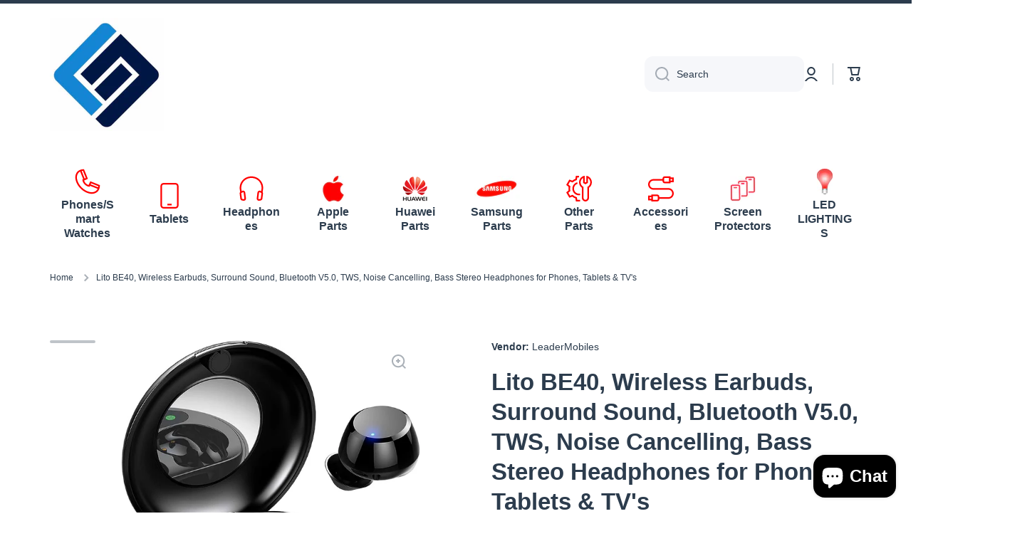

--- FILE ---
content_type: text/html; charset=utf-8
request_url: https://leadermobiles.com/products/lito-be40-wireless-earbuds-surround-sound-bluetooth-v5-0-tws-noise-cancelling-bass-stereo-headphones-for-phones-tablets-tvs
body_size: 47758
content:
<!doctype html>
<html class="no-js" lang="en" data-role="main">
  <head>
    <meta charset="utf-8">
    <meta http-equiv="X-UA-Compatible" content="IE=edge">
    <meta name="viewport" content="width=device-width,initial-scale=1">
    <meta name="theme-color" content="">
    <link rel="canonical" href="https://leadermobiles.com/products/lito-be40-wireless-earbuds-surround-sound-bluetooth-v5-0-tws-noise-cancelling-bass-stereo-headphones-for-phones-tablets-tvs">
    <link rel="preconnect" href="https://cdn.shopify.com" crossorigin><title>
      Lito BE40, Wireless Earbuds, Surround Sound, Bluetooth V5.0, TWS, Nois
 &ndash; LeaderMobiles</title>

    
      <meta name="description" content="Lito BE40 Lito BE40 offers a great balance of sharp sound retention, durability, &amp;amp; style. These amazing wireless earbuds are design 15% smaller than other competitive brands .THE BRAND Everyone deserves to enjoy great audio. Enjoy the latest wireless audio technology without breaking the bank. New Pocket friendly c">
    

    

<meta property="og:site_name" content="LeaderMobiles">
<meta property="og:url" content="https://leadermobiles.com/products/lito-be40-wireless-earbuds-surround-sound-bluetooth-v5-0-tws-noise-cancelling-bass-stereo-headphones-for-phones-tablets-tvs">
<meta property="og:title" content="Lito BE40, Wireless Earbuds, Surround Sound, Bluetooth V5.0, TWS, Nois">
<meta property="og:type" content="product">
<meta property="og:description" content="Lito BE40 Lito BE40 offers a great balance of sharp sound retention, durability, &amp;amp; style. These amazing wireless earbuds are design 15% smaller than other competitive brands .THE BRAND Everyone deserves to enjoy great audio. Enjoy the latest wireless audio technology without breaking the bank. New Pocket friendly c"><meta property="og:image" content="http://leadermobiles.com/cdn/shop/files/71iMyNyEg4L._AC_UF1000_1000_QL80.jpg?v=1693387243">
  <meta property="og:image:secure_url" content="https://leadermobiles.com/cdn/shop/files/71iMyNyEg4L._AC_UF1000_1000_QL80.jpg?v=1693387243">
  <meta property="og:image:width" content="842">
  <meta property="og:image:height" content="1000"><meta property="og:price:amount" content="9.99">
  <meta property="og:price:currency" content="GBP"><meta name="twitter:card" content="summary_large_image">
<meta name="twitter:title" content="Lito BE40, Wireless Earbuds, Surround Sound, Bluetooth V5.0, TWS, Nois">
<meta name="twitter:description" content="Lito BE40 Lito BE40 offers a great balance of sharp sound retention, durability, &amp;amp; style. These amazing wireless earbuds are design 15% smaller than other competitive brands .THE BRAND Everyone deserves to enjoy great audio. Enjoy the latest wireless audio technology without breaking the bank. New Pocket friendly c">

    <script src="//leadermobiles.com/cdn/shop/t/5/assets/constants.js?v=58251544750838685771681140939" defer="defer"></script>
    <script src="//leadermobiles.com/cdn/shop/t/5/assets/pubsub.js?v=158357773527763999511681140943" defer="defer"></script>
    <script src="//leadermobiles.com/cdn/shop/t/5/assets/global.js?v=182940111594989076111678807355" defer="defer"></script>
    
    <script>window.performance && window.performance.mark && window.performance.mark('shopify.content_for_header.start');</script><meta id="shopify-digital-wallet" name="shopify-digital-wallet" content="/72370323768/digital_wallets/dialog">
<meta name="shopify-checkout-api-token" content="66c8a24d1fbed34926898a64aadbce2d">
<meta id="in-context-paypal-metadata" data-shop-id="72370323768" data-venmo-supported="false" data-environment="production" data-locale="en_US" data-paypal-v4="true" data-currency="GBP">
<link rel="alternate" hreflang="x-default" href="https://leadermobiles.com/products/lito-be40-wireless-earbuds-surround-sound-bluetooth-v5-0-tws-noise-cancelling-bass-stereo-headphones-for-phones-tablets-tvs">
<link rel="alternate" hreflang="en" href="https://leadermobiles.com/products/lito-be40-wireless-earbuds-surround-sound-bluetooth-v5-0-tws-noise-cancelling-bass-stereo-headphones-for-phones-tablets-tvs">
<link rel="alternate" hreflang="ar" href="https://leadermobiles.com/ar/products/lito-be40-wireless-earbuds-surround-sound-bluetooth-v5-0-tws-noise-cancelling-bass-stereo-headphones-for-phones-tablets-tvs">
<link rel="alternate" type="application/json+oembed" href="https://leadermobiles.com/products/lito-be40-wireless-earbuds-surround-sound-bluetooth-v5-0-tws-noise-cancelling-bass-stereo-headphones-for-phones-tablets-tvs.oembed">
<script async="async" src="/checkouts/internal/preloads.js?locale=en-GB"></script>
<link rel="preconnect" href="https://shop.app" crossorigin="anonymous">
<script async="async" src="https://shop.app/checkouts/internal/preloads.js?locale=en-GB&shop_id=72370323768" crossorigin="anonymous"></script>
<script id="apple-pay-shop-capabilities" type="application/json">{"shopId":72370323768,"countryCode":"GB","currencyCode":"GBP","merchantCapabilities":["supports3DS"],"merchantId":"gid:\/\/shopify\/Shop\/72370323768","merchantName":"LeaderMobiles","requiredBillingContactFields":["postalAddress","email"],"requiredShippingContactFields":["postalAddress","email"],"shippingType":"shipping","supportedNetworks":["visa","maestro","masterCard","amex","discover","elo"],"total":{"type":"pending","label":"LeaderMobiles","amount":"1.00"},"shopifyPaymentsEnabled":true,"supportsSubscriptions":true}</script>
<script id="shopify-features" type="application/json">{"accessToken":"66c8a24d1fbed34926898a64aadbce2d","betas":["rich-media-storefront-analytics"],"domain":"leadermobiles.com","predictiveSearch":true,"shopId":72370323768,"locale":"en"}</script>
<script>var Shopify = Shopify || {};
Shopify.shop = "leadermobiles.myshopify.com";
Shopify.locale = "en";
Shopify.currency = {"active":"GBP","rate":"1.0"};
Shopify.country = "GB";
Shopify.theme = {"name":"Leader Mobiles","id":144399368504,"schema_name":"Minion","schema_version":"2.2.1","theme_store_id":1571,"role":"main"};
Shopify.theme.handle = "null";
Shopify.theme.style = {"id":null,"handle":null};
Shopify.cdnHost = "leadermobiles.com/cdn";
Shopify.routes = Shopify.routes || {};
Shopify.routes.root = "/";</script>
<script type="module">!function(o){(o.Shopify=o.Shopify||{}).modules=!0}(window);</script>
<script>!function(o){function n(){var o=[];function n(){o.push(Array.prototype.slice.apply(arguments))}return n.q=o,n}var t=o.Shopify=o.Shopify||{};t.loadFeatures=n(),t.autoloadFeatures=n()}(window);</script>
<script>
  window.ShopifyPay = window.ShopifyPay || {};
  window.ShopifyPay.apiHost = "shop.app\/pay";
  window.ShopifyPay.redirectState = null;
</script>
<script id="shop-js-analytics" type="application/json">{"pageType":"product"}</script>
<script defer="defer" async type="module" src="//leadermobiles.com/cdn/shopifycloud/shop-js/modules/v2/client.init-shop-cart-sync_C5BV16lS.en.esm.js"></script>
<script defer="defer" async type="module" src="//leadermobiles.com/cdn/shopifycloud/shop-js/modules/v2/chunk.common_CygWptCX.esm.js"></script>
<script type="module">
  await import("//leadermobiles.com/cdn/shopifycloud/shop-js/modules/v2/client.init-shop-cart-sync_C5BV16lS.en.esm.js");
await import("//leadermobiles.com/cdn/shopifycloud/shop-js/modules/v2/chunk.common_CygWptCX.esm.js");

  window.Shopify.SignInWithShop?.initShopCartSync?.({"fedCMEnabled":true,"windoidEnabled":true});

</script>
<script>
  window.Shopify = window.Shopify || {};
  if (!window.Shopify.featureAssets) window.Shopify.featureAssets = {};
  window.Shopify.featureAssets['shop-js'] = {"shop-cart-sync":["modules/v2/client.shop-cart-sync_ZFArdW7E.en.esm.js","modules/v2/chunk.common_CygWptCX.esm.js"],"init-fed-cm":["modules/v2/client.init-fed-cm_CmiC4vf6.en.esm.js","modules/v2/chunk.common_CygWptCX.esm.js"],"shop-button":["modules/v2/client.shop-button_tlx5R9nI.en.esm.js","modules/v2/chunk.common_CygWptCX.esm.js"],"shop-cash-offers":["modules/v2/client.shop-cash-offers_DOA2yAJr.en.esm.js","modules/v2/chunk.common_CygWptCX.esm.js","modules/v2/chunk.modal_D71HUcav.esm.js"],"init-windoid":["modules/v2/client.init-windoid_sURxWdc1.en.esm.js","modules/v2/chunk.common_CygWptCX.esm.js"],"shop-toast-manager":["modules/v2/client.shop-toast-manager_ClPi3nE9.en.esm.js","modules/v2/chunk.common_CygWptCX.esm.js"],"init-shop-email-lookup-coordinator":["modules/v2/client.init-shop-email-lookup-coordinator_B8hsDcYM.en.esm.js","modules/v2/chunk.common_CygWptCX.esm.js"],"init-shop-cart-sync":["modules/v2/client.init-shop-cart-sync_C5BV16lS.en.esm.js","modules/v2/chunk.common_CygWptCX.esm.js"],"avatar":["modules/v2/client.avatar_BTnouDA3.en.esm.js"],"pay-button":["modules/v2/client.pay-button_FdsNuTd3.en.esm.js","modules/v2/chunk.common_CygWptCX.esm.js"],"init-customer-accounts":["modules/v2/client.init-customer-accounts_DxDtT_ad.en.esm.js","modules/v2/client.shop-login-button_C5VAVYt1.en.esm.js","modules/v2/chunk.common_CygWptCX.esm.js","modules/v2/chunk.modal_D71HUcav.esm.js"],"init-shop-for-new-customer-accounts":["modules/v2/client.init-shop-for-new-customer-accounts_ChsxoAhi.en.esm.js","modules/v2/client.shop-login-button_C5VAVYt1.en.esm.js","modules/v2/chunk.common_CygWptCX.esm.js","modules/v2/chunk.modal_D71HUcav.esm.js"],"shop-login-button":["modules/v2/client.shop-login-button_C5VAVYt1.en.esm.js","modules/v2/chunk.common_CygWptCX.esm.js","modules/v2/chunk.modal_D71HUcav.esm.js"],"init-customer-accounts-sign-up":["modules/v2/client.init-customer-accounts-sign-up_CPSyQ0Tj.en.esm.js","modules/v2/client.shop-login-button_C5VAVYt1.en.esm.js","modules/v2/chunk.common_CygWptCX.esm.js","modules/v2/chunk.modal_D71HUcav.esm.js"],"shop-follow-button":["modules/v2/client.shop-follow-button_Cva4Ekp9.en.esm.js","modules/v2/chunk.common_CygWptCX.esm.js","modules/v2/chunk.modal_D71HUcav.esm.js"],"checkout-modal":["modules/v2/client.checkout-modal_BPM8l0SH.en.esm.js","modules/v2/chunk.common_CygWptCX.esm.js","modules/v2/chunk.modal_D71HUcav.esm.js"],"lead-capture":["modules/v2/client.lead-capture_Bi8yE_yS.en.esm.js","modules/v2/chunk.common_CygWptCX.esm.js","modules/v2/chunk.modal_D71HUcav.esm.js"],"shop-login":["modules/v2/client.shop-login_D6lNrXab.en.esm.js","modules/v2/chunk.common_CygWptCX.esm.js","modules/v2/chunk.modal_D71HUcav.esm.js"],"payment-terms":["modules/v2/client.payment-terms_CZxnsJam.en.esm.js","modules/v2/chunk.common_CygWptCX.esm.js","modules/v2/chunk.modal_D71HUcav.esm.js"]};
</script>
<script id="__st">var __st={"a":72370323768,"offset":0,"reqid":"7372c545-4e8a-447a-83f3-5955852f96b6-1768762114","pageurl":"leadermobiles.com\/products\/lito-be40-wireless-earbuds-surround-sound-bluetooth-v5-0-tws-noise-cancelling-bass-stereo-headphones-for-phones-tablets-tvs","u":"744896e821cb","p":"product","rtyp":"product","rid":8608321405240};</script>
<script>window.ShopifyPaypalV4VisibilityTracking = true;</script>
<script id="captcha-bootstrap">!function(){'use strict';const t='contact',e='account',n='new_comment',o=[[t,t],['blogs',n],['comments',n],[t,'customer']],c=[[e,'customer_login'],[e,'guest_login'],[e,'recover_customer_password'],[e,'create_customer']],r=t=>t.map((([t,e])=>`form[action*='/${t}']:not([data-nocaptcha='true']) input[name='form_type'][value='${e}']`)).join(','),a=t=>()=>t?[...document.querySelectorAll(t)].map((t=>t.form)):[];function s(){const t=[...o],e=r(t);return a(e)}const i='password',u='form_key',d=['recaptcha-v3-token','g-recaptcha-response','h-captcha-response',i],f=()=>{try{return window.sessionStorage}catch{return}},m='__shopify_v',_=t=>t.elements[u];function p(t,e,n=!1){try{const o=window.sessionStorage,c=JSON.parse(o.getItem(e)),{data:r}=function(t){const{data:e,action:n}=t;return t[m]||n?{data:e,action:n}:{data:t,action:n}}(c);for(const[e,n]of Object.entries(r))t.elements[e]&&(t.elements[e].value=n);n&&o.removeItem(e)}catch(o){console.error('form repopulation failed',{error:o})}}const l='form_type',E='cptcha';function T(t){t.dataset[E]=!0}const w=window,h=w.document,L='Shopify',v='ce_forms',y='captcha';let A=!1;((t,e)=>{const n=(g='f06e6c50-85a8-45c8-87d0-21a2b65856fe',I='https://cdn.shopify.com/shopifycloud/storefront-forms-hcaptcha/ce_storefront_forms_captcha_hcaptcha.v1.5.2.iife.js',D={infoText:'Protected by hCaptcha',privacyText:'Privacy',termsText:'Terms'},(t,e,n)=>{const o=w[L][v],c=o.bindForm;if(c)return c(t,g,e,D).then(n);var r;o.q.push([[t,g,e,D],n]),r=I,A||(h.body.append(Object.assign(h.createElement('script'),{id:'captcha-provider',async:!0,src:r})),A=!0)});var g,I,D;w[L]=w[L]||{},w[L][v]=w[L][v]||{},w[L][v].q=[],w[L][y]=w[L][y]||{},w[L][y].protect=function(t,e){n(t,void 0,e),T(t)},Object.freeze(w[L][y]),function(t,e,n,w,h,L){const[v,y,A,g]=function(t,e,n){const i=e?o:[],u=t?c:[],d=[...i,...u],f=r(d),m=r(i),_=r(d.filter((([t,e])=>n.includes(e))));return[a(f),a(m),a(_),s()]}(w,h,L),I=t=>{const e=t.target;return e instanceof HTMLFormElement?e:e&&e.form},D=t=>v().includes(t);t.addEventListener('submit',(t=>{const e=I(t);if(!e)return;const n=D(e)&&!e.dataset.hcaptchaBound&&!e.dataset.recaptchaBound,o=_(e),c=g().includes(e)&&(!o||!o.value);(n||c)&&t.preventDefault(),c&&!n&&(function(t){try{if(!f())return;!function(t){const e=f();if(!e)return;const n=_(t);if(!n)return;const o=n.value;o&&e.removeItem(o)}(t);const e=Array.from(Array(32),(()=>Math.random().toString(36)[2])).join('');!function(t,e){_(t)||t.append(Object.assign(document.createElement('input'),{type:'hidden',name:u})),t.elements[u].value=e}(t,e),function(t,e){const n=f();if(!n)return;const o=[...t.querySelectorAll(`input[type='${i}']`)].map((({name:t})=>t)),c=[...d,...o],r={};for(const[a,s]of new FormData(t).entries())c.includes(a)||(r[a]=s);n.setItem(e,JSON.stringify({[m]:1,action:t.action,data:r}))}(t,e)}catch(e){console.error('failed to persist form',e)}}(e),e.submit())}));const S=(t,e)=>{t&&!t.dataset[E]&&(n(t,e.some((e=>e===t))),T(t))};for(const o of['focusin','change'])t.addEventListener(o,(t=>{const e=I(t);D(e)&&S(e,y())}));const B=e.get('form_key'),M=e.get(l),P=B&&M;t.addEventListener('DOMContentLoaded',(()=>{const t=y();if(P)for(const e of t)e.elements[l].value===M&&p(e,B);[...new Set([...A(),...v().filter((t=>'true'===t.dataset.shopifyCaptcha))])].forEach((e=>S(e,t)))}))}(h,new URLSearchParams(w.location.search),n,t,e,['guest_login'])})(!0,!0)}();</script>
<script integrity="sha256-4kQ18oKyAcykRKYeNunJcIwy7WH5gtpwJnB7kiuLZ1E=" data-source-attribution="shopify.loadfeatures" defer="defer" src="//leadermobiles.com/cdn/shopifycloud/storefront/assets/storefront/load_feature-a0a9edcb.js" crossorigin="anonymous"></script>
<script crossorigin="anonymous" defer="defer" src="//leadermobiles.com/cdn/shopifycloud/storefront/assets/shopify_pay/storefront-65b4c6d7.js?v=20250812"></script>
<script data-source-attribution="shopify.dynamic_checkout.dynamic.init">var Shopify=Shopify||{};Shopify.PaymentButton=Shopify.PaymentButton||{isStorefrontPortableWallets:!0,init:function(){window.Shopify.PaymentButton.init=function(){};var t=document.createElement("script");t.src="https://leadermobiles.com/cdn/shopifycloud/portable-wallets/latest/portable-wallets.en.js",t.type="module",document.head.appendChild(t)}};
</script>
<script data-source-attribution="shopify.dynamic_checkout.buyer_consent">
  function portableWalletsHideBuyerConsent(e){var t=document.getElementById("shopify-buyer-consent"),n=document.getElementById("shopify-subscription-policy-button");t&&n&&(t.classList.add("hidden"),t.setAttribute("aria-hidden","true"),n.removeEventListener("click",e))}function portableWalletsShowBuyerConsent(e){var t=document.getElementById("shopify-buyer-consent"),n=document.getElementById("shopify-subscription-policy-button");t&&n&&(t.classList.remove("hidden"),t.removeAttribute("aria-hidden"),n.addEventListener("click",e))}window.Shopify?.PaymentButton&&(window.Shopify.PaymentButton.hideBuyerConsent=portableWalletsHideBuyerConsent,window.Shopify.PaymentButton.showBuyerConsent=portableWalletsShowBuyerConsent);
</script>
<script data-source-attribution="shopify.dynamic_checkout.cart.bootstrap">document.addEventListener("DOMContentLoaded",(function(){function t(){return document.querySelector("shopify-accelerated-checkout-cart, shopify-accelerated-checkout")}if(t())Shopify.PaymentButton.init();else{new MutationObserver((function(e,n){t()&&(Shopify.PaymentButton.init(),n.disconnect())})).observe(document.body,{childList:!0,subtree:!0})}}));
</script>
<link id="shopify-accelerated-checkout-styles" rel="stylesheet" media="screen" href="https://leadermobiles.com/cdn/shopifycloud/portable-wallets/latest/accelerated-checkout-backwards-compat.css" crossorigin="anonymous">
<style id="shopify-accelerated-checkout-cart">
        #shopify-buyer-consent {
  margin-top: 1em;
  display: inline-block;
  width: 100%;
}

#shopify-buyer-consent.hidden {
  display: none;
}

#shopify-subscription-policy-button {
  background: none;
  border: none;
  padding: 0;
  text-decoration: underline;
  font-size: inherit;
  cursor: pointer;
}

#shopify-subscription-policy-button::before {
  box-shadow: none;
}

      </style>
<script id="sections-script" data-sections="main-product,footer" defer="defer" src="//leadermobiles.com/cdn/shop/t/5/compiled_assets/scripts.js?v=272"></script>
<script>window.performance && window.performance.mark && window.performance.mark('shopify.content_for_header.end');</script>

    
    <style data-shopify>    
      

      

      
      
    
      :root {
    	--duration-short: .2s;
        --duration-medium: .3s;
    	--duration-large: .5s;
    	--animation-bezier: ease;
    	--zoom-animation-bezier: cubic-bezier(.15,.75,.5,1);
    
        --animation-type: cubic-bezier(0, 0, 0.3, 1);
        --animation-time: .5s;

        --product-thumbnail_move-up: 0.35s;
        --product-thumbnail_move-up_type: linear;
        --product-thumbnail-button_opacity_hover: 0.15s;
        --product-thumbnail-button_opacity_over: 0.3s;
        --product-thumbnail-button_opacity_type: linear;
        --product-thumbnail-button_move: 0.35s;
        --product-thumbnail-button_move_type: linear;

        --font-heading-family: Helvetica, Arial, sans-serif;
        --font-heading-style: normal;
        --font-heading-weight: 700;
    
        --font-body-family: Helvetica, Arial, sans-serif;
        --font-body-style: normal;
        --font-body-weight: 400;
    	--font-body-bold-weight: bold;
    	--font-button-weight: 400;
    
    	--font-heading-scale: 1.1;
        --font-body-scale: 1.0;
    
        --font-body-size: calc(16px * var(--font-body-scale));
        --font-body-line-height: 130%;
        --font-body2-size: calc(14px * var(--font-body-scale));
        --font-body2-line-height: 130%;
        --font-body3-size: calc(12px * var(--font-body-scale));
        --font-body3-line-height: 130%;
        --font-body4-size: calc(10px * var(--font-body-scale));
        --font-body4-line-height: 130%;

        --color-body-background: #ffffff;
        --color-secondary-background: #f6f7fa;
      	--color-section-background: var(--color-secondary-background);--color-simple-dropdown: #ffffff;
    	--color-vertical-menu-dropdown: #ffffff;

        --color-base:#2c3c4d;
    	--color-base-rgb: 44, 60, 77;
        --color-accent:#e2231a;
        --color-subheading: var(--color-accent);
        --color-text-link:#0568d6;

        --color-price: #2c3c4d;
        --color-old-price: #e2231a;
        --color-lines-borders: rgba(44, 60, 77, 0.3);
        --color-input-background: #f6f7fa;
        --color-input-text: #2c3c4d;
        --color-input-background-active: var(--color-body-background);
        --opacity-icons: 0.4;

    	--mobile-focus-color: rgba(44, 60, 77, 0.04);

    	--shadow: 0px 4px 20px rgba(22, 19, 69, 0.13);--auto-text-color-button-light:#ffffff;
    	--auto-text-color-button-dark:var(--color-base);
    	--auto-input-color-active-border-light: rgba(255,255,255,0.3);
    	--auto-input-color-active-border-dark:rgba(var(--color-base-rgb),0.3);--auto-text-color-input-light:#ffffff;
    	--auto-text-color-input-dark:var(--color-input-text);--auto-text-color-accent: #ffffff
   		
;--auto-text-color--with-base-color: #ffffff;--radius: 12px;
    	--radius-input: 12px;
    	--radius-button: 12px;
    	--radius-badge:3px;
    	--radius-checkbox:4px;

        --color-badge-1:#e2231a;--color-badge-1-text: var(--auto-text-color-button-light);--color-badge-2:#efff00;--color-badge-2-text: var(--auto-text-color-button-dark);--color-badge-3:#2c3c4d;--color-badge-3-text: var(--auto-text-color-button-light);--color-free-delivery-bar: #99D5CF;
      
    	--color-error: #d20404;
    
        --form_field-height: 50px;

        --page-width: 1300px;
        --page-padding: 40px;

        --sections-top-spacing: 100px;
    	--sections-top-spacing-mobile: 80px;
		--sections-top-spacing--medium: 80px;
    	--sections-top-spacing--medium-mobile: 60px;
		--sections-top-spacing--small: 40px;
    	--sections-top-spacing--small-mobile: 40px;

        --padding1: 10px;
        --padding2: 20px;
        --padding3: 30px;
        --padding4: 40px;
    	--padding5: 60px;
      }

      *,
      *::before,
      *::after {
      	box-sizing: border-box;
      }
      html {
        box-sizing: border-box;
        height: 100%;
     	-webkit-tap-highlight-color: transparent;
    	scroll-behavior: smooth;
      }
      body {
        display: grid;
        grid-template-rows: auto auto 1fr auto;
        grid-template-columns: 100%;
        min-height: 100%;
        margin: 0;
        font-size: var(--font-body-size);
        line-height: var(--font-body-line-height);
        color: var(--color-base);
    	background: var(--color-body-background);
        font-family: var(--font-body-family);
        font-style: var(--font-body-style);
        font-weight: var(--font-body-weight);
        -webkit-text-size-adjust: none;
    	text-size-adjust: none;
    	overflow-x: hidden;
      }.btn{
        --background: var(--color-accent);--color: var(--auto-text-color-button-light);
    	--fill: var(--auto-text-color-button-light);}.btn--secondary{
        --background: var(--color-base);--color: var(--auto-text-color-button-light);
    	--fill: var(--auto-text-color-button-light);}
    
    .visually-hidden {
      position: absolute!important;
      overflow: hidden;
      margin: -1px;
      border: 0;
      clip: rect(0 0 0 0);
      word-wrap: normal!important;
    }
    .visually-hidden:not(:focus),
    .visually-hidden:not(:focus-visible){
      width: 1px;
      height: 1px;
      padding: 0;
    }
    .announcement-bar{
      opacity:0;
    }
    .popup-modal{
      display: none;
    }.js #MainContent{
      opacity:0;
      transition: opacity 1s var(--animation-bezier);
    }
    .js.dom-loaded #MainContent{
      opacity:1;
    }</style>

    <link href="//leadermobiles.com/cdn/shop/t/5/assets/base.css?v=141643368145648553791678807356" rel="stylesheet" type="text/css" media="all" />
    
<link rel="stylesheet" href="//leadermobiles.com/cdn/shop/t/5/assets/component-predictive-search.css?v=169156080147452933411678807354" media="print" onload="this.media='all'"><script>
      document.documentElement.className = document.documentElement.className.replace('no-js', 'js');
      if (Shopify.designMode) {
        document.documentElement.classList.add('shopify-design-mode');
      }
      document.addEventListener("DOMContentLoaded", function(event) {
        document.documentElement.classList.add('dom-loaded');
      });
    </script>
  <script src="https://cdn.shopify.com/extensions/7bc9bb47-adfa-4267-963e-cadee5096caf/inbox-1252/assets/inbox-chat-loader.js" type="text/javascript" defer="defer"></script>
<link href="https://monorail-edge.shopifysvc.com" rel="dns-prefetch">
<script>(function(){if ("sendBeacon" in navigator && "performance" in window) {try {var session_token_from_headers = performance.getEntriesByType('navigation')[0].serverTiming.find(x => x.name == '_s').description;} catch {var session_token_from_headers = undefined;}var session_cookie_matches = document.cookie.match(/_shopify_s=([^;]*)/);var session_token_from_cookie = session_cookie_matches && session_cookie_matches.length === 2 ? session_cookie_matches[1] : "";var session_token = session_token_from_headers || session_token_from_cookie || "";function handle_abandonment_event(e) {var entries = performance.getEntries().filter(function(entry) {return /monorail-edge.shopifysvc.com/.test(entry.name);});if (!window.abandonment_tracked && entries.length === 0) {window.abandonment_tracked = true;var currentMs = Date.now();var navigation_start = performance.timing.navigationStart;var payload = {shop_id: 72370323768,url: window.location.href,navigation_start,duration: currentMs - navigation_start,session_token,page_type: "product"};window.navigator.sendBeacon("https://monorail-edge.shopifysvc.com/v1/produce", JSON.stringify({schema_id: "online_store_buyer_site_abandonment/1.1",payload: payload,metadata: {event_created_at_ms: currentMs,event_sent_at_ms: currentMs}}));}}window.addEventListener('pagehide', handle_abandonment_event);}}());</script>
<script id="web-pixels-manager-setup">(function e(e,d,r,n,o){if(void 0===o&&(o={}),!Boolean(null===(a=null===(i=window.Shopify)||void 0===i?void 0:i.analytics)||void 0===a?void 0:a.replayQueue)){var i,a;window.Shopify=window.Shopify||{};var t=window.Shopify;t.analytics=t.analytics||{};var s=t.analytics;s.replayQueue=[],s.publish=function(e,d,r){return s.replayQueue.push([e,d,r]),!0};try{self.performance.mark("wpm:start")}catch(e){}var l=function(){var e={modern:/Edge?\/(1{2}[4-9]|1[2-9]\d|[2-9]\d{2}|\d{4,})\.\d+(\.\d+|)|Firefox\/(1{2}[4-9]|1[2-9]\d|[2-9]\d{2}|\d{4,})\.\d+(\.\d+|)|Chrom(ium|e)\/(9{2}|\d{3,})\.\d+(\.\d+|)|(Maci|X1{2}).+ Version\/(15\.\d+|(1[6-9]|[2-9]\d|\d{3,})\.\d+)([,.]\d+|)( \(\w+\)|)( Mobile\/\w+|) Safari\/|Chrome.+OPR\/(9{2}|\d{3,})\.\d+\.\d+|(CPU[ +]OS|iPhone[ +]OS|CPU[ +]iPhone|CPU IPhone OS|CPU iPad OS)[ +]+(15[._]\d+|(1[6-9]|[2-9]\d|\d{3,})[._]\d+)([._]\d+|)|Android:?[ /-](13[3-9]|1[4-9]\d|[2-9]\d{2}|\d{4,})(\.\d+|)(\.\d+|)|Android.+Firefox\/(13[5-9]|1[4-9]\d|[2-9]\d{2}|\d{4,})\.\d+(\.\d+|)|Android.+Chrom(ium|e)\/(13[3-9]|1[4-9]\d|[2-9]\d{2}|\d{4,})\.\d+(\.\d+|)|SamsungBrowser\/([2-9]\d|\d{3,})\.\d+/,legacy:/Edge?\/(1[6-9]|[2-9]\d|\d{3,})\.\d+(\.\d+|)|Firefox\/(5[4-9]|[6-9]\d|\d{3,})\.\d+(\.\d+|)|Chrom(ium|e)\/(5[1-9]|[6-9]\d|\d{3,})\.\d+(\.\d+|)([\d.]+$|.*Safari\/(?![\d.]+ Edge\/[\d.]+$))|(Maci|X1{2}).+ Version\/(10\.\d+|(1[1-9]|[2-9]\d|\d{3,})\.\d+)([,.]\d+|)( \(\w+\)|)( Mobile\/\w+|) Safari\/|Chrome.+OPR\/(3[89]|[4-9]\d|\d{3,})\.\d+\.\d+|(CPU[ +]OS|iPhone[ +]OS|CPU[ +]iPhone|CPU IPhone OS|CPU iPad OS)[ +]+(10[._]\d+|(1[1-9]|[2-9]\d|\d{3,})[._]\d+)([._]\d+|)|Android:?[ /-](13[3-9]|1[4-9]\d|[2-9]\d{2}|\d{4,})(\.\d+|)(\.\d+|)|Mobile Safari.+OPR\/([89]\d|\d{3,})\.\d+\.\d+|Android.+Firefox\/(13[5-9]|1[4-9]\d|[2-9]\d{2}|\d{4,})\.\d+(\.\d+|)|Android.+Chrom(ium|e)\/(13[3-9]|1[4-9]\d|[2-9]\d{2}|\d{4,})\.\d+(\.\d+|)|Android.+(UC? ?Browser|UCWEB|U3)[ /]?(15\.([5-9]|\d{2,})|(1[6-9]|[2-9]\d|\d{3,})\.\d+)\.\d+|SamsungBrowser\/(5\.\d+|([6-9]|\d{2,})\.\d+)|Android.+MQ{2}Browser\/(14(\.(9|\d{2,})|)|(1[5-9]|[2-9]\d|\d{3,})(\.\d+|))(\.\d+|)|K[Aa][Ii]OS\/(3\.\d+|([4-9]|\d{2,})\.\d+)(\.\d+|)/},d=e.modern,r=e.legacy,n=navigator.userAgent;return n.match(d)?"modern":n.match(r)?"legacy":"unknown"}(),u="modern"===l?"modern":"legacy",c=(null!=n?n:{modern:"",legacy:""})[u],f=function(e){return[e.baseUrl,"/wpm","/b",e.hashVersion,"modern"===e.buildTarget?"m":"l",".js"].join("")}({baseUrl:d,hashVersion:r,buildTarget:u}),m=function(e){var d=e.version,r=e.bundleTarget,n=e.surface,o=e.pageUrl,i=e.monorailEndpoint;return{emit:function(e){var a=e.status,t=e.errorMsg,s=(new Date).getTime(),l=JSON.stringify({metadata:{event_sent_at_ms:s},events:[{schema_id:"web_pixels_manager_load/3.1",payload:{version:d,bundle_target:r,page_url:o,status:a,surface:n,error_msg:t},metadata:{event_created_at_ms:s}}]});if(!i)return console&&console.warn&&console.warn("[Web Pixels Manager] No Monorail endpoint provided, skipping logging."),!1;try{return self.navigator.sendBeacon.bind(self.navigator)(i,l)}catch(e){}var u=new XMLHttpRequest;try{return u.open("POST",i,!0),u.setRequestHeader("Content-Type","text/plain"),u.send(l),!0}catch(e){return console&&console.warn&&console.warn("[Web Pixels Manager] Got an unhandled error while logging to Monorail."),!1}}}}({version:r,bundleTarget:l,surface:e.surface,pageUrl:self.location.href,monorailEndpoint:e.monorailEndpoint});try{o.browserTarget=l,function(e){var d=e.src,r=e.async,n=void 0===r||r,o=e.onload,i=e.onerror,a=e.sri,t=e.scriptDataAttributes,s=void 0===t?{}:t,l=document.createElement("script"),u=document.querySelector("head"),c=document.querySelector("body");if(l.async=n,l.src=d,a&&(l.integrity=a,l.crossOrigin="anonymous"),s)for(var f in s)if(Object.prototype.hasOwnProperty.call(s,f))try{l.dataset[f]=s[f]}catch(e){}if(o&&l.addEventListener("load",o),i&&l.addEventListener("error",i),u)u.appendChild(l);else{if(!c)throw new Error("Did not find a head or body element to append the script");c.appendChild(l)}}({src:f,async:!0,onload:function(){if(!function(){var e,d;return Boolean(null===(d=null===(e=window.Shopify)||void 0===e?void 0:e.analytics)||void 0===d?void 0:d.initialized)}()){var d=window.webPixelsManager.init(e)||void 0;if(d){var r=window.Shopify.analytics;r.replayQueue.forEach((function(e){var r=e[0],n=e[1],o=e[2];d.publishCustomEvent(r,n,o)})),r.replayQueue=[],r.publish=d.publishCustomEvent,r.visitor=d.visitor,r.initialized=!0}}},onerror:function(){return m.emit({status:"failed",errorMsg:"".concat(f," has failed to load")})},sri:function(e){var d=/^sha384-[A-Za-z0-9+/=]+$/;return"string"==typeof e&&d.test(e)}(c)?c:"",scriptDataAttributes:o}),m.emit({status:"loading"})}catch(e){m.emit({status:"failed",errorMsg:(null==e?void 0:e.message)||"Unknown error"})}}})({shopId: 72370323768,storefrontBaseUrl: "https://leadermobiles.com",extensionsBaseUrl: "https://extensions.shopifycdn.com/cdn/shopifycloud/web-pixels-manager",monorailEndpoint: "https://monorail-edge.shopifysvc.com/unstable/produce_batch",surface: "storefront-renderer",enabledBetaFlags: ["2dca8a86"],webPixelsConfigList: [{"id":"671416632","configuration":"{\"pixelCode\":\"CK431ERC77UBVFV02DFG\"}","eventPayloadVersion":"v1","runtimeContext":"STRICT","scriptVersion":"22e92c2ad45662f435e4801458fb78cc","type":"APP","apiClientId":4383523,"privacyPurposes":["ANALYTICS","MARKETING","SALE_OF_DATA"],"dataSharingAdjustments":{"protectedCustomerApprovalScopes":["read_customer_address","read_customer_email","read_customer_name","read_customer_personal_data","read_customer_phone"]}},{"id":"410059064","configuration":"{\"pixel_id\":\"172074145874269\",\"pixel_type\":\"facebook_pixel\",\"metaapp_system_user_token\":\"-\"}","eventPayloadVersion":"v1","runtimeContext":"OPEN","scriptVersion":"ca16bc87fe92b6042fbaa3acc2fbdaa6","type":"APP","apiClientId":2329312,"privacyPurposes":["ANALYTICS","MARKETING","SALE_OF_DATA"],"dataSharingAdjustments":{"protectedCustomerApprovalScopes":["read_customer_address","read_customer_email","read_customer_name","read_customer_personal_data","read_customer_phone"]}},{"id":"shopify-app-pixel","configuration":"{}","eventPayloadVersion":"v1","runtimeContext":"STRICT","scriptVersion":"0450","apiClientId":"shopify-pixel","type":"APP","privacyPurposes":["ANALYTICS","MARKETING"]},{"id":"shopify-custom-pixel","eventPayloadVersion":"v1","runtimeContext":"LAX","scriptVersion":"0450","apiClientId":"shopify-pixel","type":"CUSTOM","privacyPurposes":["ANALYTICS","MARKETING"]}],isMerchantRequest: false,initData: {"shop":{"name":"LeaderMobiles","paymentSettings":{"currencyCode":"GBP"},"myshopifyDomain":"leadermobiles.myshopify.com","countryCode":"GB","storefrontUrl":"https:\/\/leadermobiles.com"},"customer":null,"cart":null,"checkout":null,"productVariants":[{"price":{"amount":9.99,"currencyCode":"GBP"},"product":{"title":"Lito BE40, Wireless Earbuds, Surround Sound, Bluetooth V5.0, TWS, Noise Cancelling, Bass Stereo Headphones for Phones, Tablets \u0026 TV's","vendor":"LeaderMobiles","id":"8608321405240","untranslatedTitle":"Lito BE40, Wireless Earbuds, Surround Sound, Bluetooth V5.0, TWS, Noise Cancelling, Bass Stereo Headphones for Phones, Tablets \u0026 TV's","url":"\/products\/lito-be40-wireless-earbuds-surround-sound-bluetooth-v5-0-tws-noise-cancelling-bass-stereo-headphones-for-phones-tablets-tvs","type":"Headphones"},"id":"46708358021432","image":{"src":"\/\/leadermobiles.com\/cdn\/shop\/files\/71iMyNyEg4L._AC_UF1000_1000_QL80.jpg?v=1693387243"},"sku":null,"title":"Default Title","untranslatedTitle":"Default Title"}],"purchasingCompany":null},},"https://leadermobiles.com/cdn","fcfee988w5aeb613cpc8e4bc33m6693e112",{"modern":"","legacy":""},{"shopId":"72370323768","storefrontBaseUrl":"https:\/\/leadermobiles.com","extensionBaseUrl":"https:\/\/extensions.shopifycdn.com\/cdn\/shopifycloud\/web-pixels-manager","surface":"storefront-renderer","enabledBetaFlags":"[\"2dca8a86\"]","isMerchantRequest":"false","hashVersion":"fcfee988w5aeb613cpc8e4bc33m6693e112","publish":"custom","events":"[[\"page_viewed\",{}],[\"product_viewed\",{\"productVariant\":{\"price\":{\"amount\":9.99,\"currencyCode\":\"GBP\"},\"product\":{\"title\":\"Lito BE40, Wireless Earbuds, Surround Sound, Bluetooth V5.0, TWS, Noise Cancelling, Bass Stereo Headphones for Phones, Tablets \u0026 TV's\",\"vendor\":\"LeaderMobiles\",\"id\":\"8608321405240\",\"untranslatedTitle\":\"Lito BE40, Wireless Earbuds, Surround Sound, Bluetooth V5.0, TWS, Noise Cancelling, Bass Stereo Headphones for Phones, Tablets \u0026 TV's\",\"url\":\"\/products\/lito-be40-wireless-earbuds-surround-sound-bluetooth-v5-0-tws-noise-cancelling-bass-stereo-headphones-for-phones-tablets-tvs\",\"type\":\"Headphones\"},\"id\":\"46708358021432\",\"image\":{\"src\":\"\/\/leadermobiles.com\/cdn\/shop\/files\/71iMyNyEg4L._AC_UF1000_1000_QL80.jpg?v=1693387243\"},\"sku\":null,\"title\":\"Default Title\",\"untranslatedTitle\":\"Default Title\"}}]]"});</script><script>
  window.ShopifyAnalytics = window.ShopifyAnalytics || {};
  window.ShopifyAnalytics.meta = window.ShopifyAnalytics.meta || {};
  window.ShopifyAnalytics.meta.currency = 'GBP';
  var meta = {"product":{"id":8608321405240,"gid":"gid:\/\/shopify\/Product\/8608321405240","vendor":"LeaderMobiles","type":"Headphones","handle":"lito-be40-wireless-earbuds-surround-sound-bluetooth-v5-0-tws-noise-cancelling-bass-stereo-headphones-for-phones-tablets-tvs","variants":[{"id":46708358021432,"price":999,"name":"Lito BE40, Wireless Earbuds, Surround Sound, Bluetooth V5.0, TWS, Noise Cancelling, Bass Stereo Headphones for Phones, Tablets \u0026 TV's","public_title":null,"sku":null}],"remote":false},"page":{"pageType":"product","resourceType":"product","resourceId":8608321405240,"requestId":"7372c545-4e8a-447a-83f3-5955852f96b6-1768762114"}};
  for (var attr in meta) {
    window.ShopifyAnalytics.meta[attr] = meta[attr];
  }
</script>
<script class="analytics">
  (function () {
    var customDocumentWrite = function(content) {
      var jquery = null;

      if (window.jQuery) {
        jquery = window.jQuery;
      } else if (window.Checkout && window.Checkout.$) {
        jquery = window.Checkout.$;
      }

      if (jquery) {
        jquery('body').append(content);
      }
    };

    var hasLoggedConversion = function(token) {
      if (token) {
        return document.cookie.indexOf('loggedConversion=' + token) !== -1;
      }
      return false;
    }

    var setCookieIfConversion = function(token) {
      if (token) {
        var twoMonthsFromNow = new Date(Date.now());
        twoMonthsFromNow.setMonth(twoMonthsFromNow.getMonth() + 2);

        document.cookie = 'loggedConversion=' + token + '; expires=' + twoMonthsFromNow;
      }
    }

    var trekkie = window.ShopifyAnalytics.lib = window.trekkie = window.trekkie || [];
    if (trekkie.integrations) {
      return;
    }
    trekkie.methods = [
      'identify',
      'page',
      'ready',
      'track',
      'trackForm',
      'trackLink'
    ];
    trekkie.factory = function(method) {
      return function() {
        var args = Array.prototype.slice.call(arguments);
        args.unshift(method);
        trekkie.push(args);
        return trekkie;
      };
    };
    for (var i = 0; i < trekkie.methods.length; i++) {
      var key = trekkie.methods[i];
      trekkie[key] = trekkie.factory(key);
    }
    trekkie.load = function(config) {
      trekkie.config = config || {};
      trekkie.config.initialDocumentCookie = document.cookie;
      var first = document.getElementsByTagName('script')[0];
      var script = document.createElement('script');
      script.type = 'text/javascript';
      script.onerror = function(e) {
        var scriptFallback = document.createElement('script');
        scriptFallback.type = 'text/javascript';
        scriptFallback.onerror = function(error) {
                var Monorail = {
      produce: function produce(monorailDomain, schemaId, payload) {
        var currentMs = new Date().getTime();
        var event = {
          schema_id: schemaId,
          payload: payload,
          metadata: {
            event_created_at_ms: currentMs,
            event_sent_at_ms: currentMs
          }
        };
        return Monorail.sendRequest("https://" + monorailDomain + "/v1/produce", JSON.stringify(event));
      },
      sendRequest: function sendRequest(endpointUrl, payload) {
        // Try the sendBeacon API
        if (window && window.navigator && typeof window.navigator.sendBeacon === 'function' && typeof window.Blob === 'function' && !Monorail.isIos12()) {
          var blobData = new window.Blob([payload], {
            type: 'text/plain'
          });

          if (window.navigator.sendBeacon(endpointUrl, blobData)) {
            return true;
          } // sendBeacon was not successful

        } // XHR beacon

        var xhr = new XMLHttpRequest();

        try {
          xhr.open('POST', endpointUrl);
          xhr.setRequestHeader('Content-Type', 'text/plain');
          xhr.send(payload);
        } catch (e) {
          console.log(e);
        }

        return false;
      },
      isIos12: function isIos12() {
        return window.navigator.userAgent.lastIndexOf('iPhone; CPU iPhone OS 12_') !== -1 || window.navigator.userAgent.lastIndexOf('iPad; CPU OS 12_') !== -1;
      }
    };
    Monorail.produce('monorail-edge.shopifysvc.com',
      'trekkie_storefront_load_errors/1.1',
      {shop_id: 72370323768,
      theme_id: 144399368504,
      app_name: "storefront",
      context_url: window.location.href,
      source_url: "//leadermobiles.com/cdn/s/trekkie.storefront.cd680fe47e6c39ca5d5df5f0a32d569bc48c0f27.min.js"});

        };
        scriptFallback.async = true;
        scriptFallback.src = '//leadermobiles.com/cdn/s/trekkie.storefront.cd680fe47e6c39ca5d5df5f0a32d569bc48c0f27.min.js';
        first.parentNode.insertBefore(scriptFallback, first);
      };
      script.async = true;
      script.src = '//leadermobiles.com/cdn/s/trekkie.storefront.cd680fe47e6c39ca5d5df5f0a32d569bc48c0f27.min.js';
      first.parentNode.insertBefore(script, first);
    };
    trekkie.load(
      {"Trekkie":{"appName":"storefront","development":false,"defaultAttributes":{"shopId":72370323768,"isMerchantRequest":null,"themeId":144399368504,"themeCityHash":"11981219761902975163","contentLanguage":"en","currency":"GBP","eventMetadataId":"f585fd34-1ebe-48ae-84c5-31e9da3e5f5d"},"isServerSideCookieWritingEnabled":true,"monorailRegion":"shop_domain","enabledBetaFlags":["65f19447"]},"Session Attribution":{},"S2S":{"facebookCapiEnabled":true,"source":"trekkie-storefront-renderer","apiClientId":580111}}
    );

    var loaded = false;
    trekkie.ready(function() {
      if (loaded) return;
      loaded = true;

      window.ShopifyAnalytics.lib = window.trekkie;

      var originalDocumentWrite = document.write;
      document.write = customDocumentWrite;
      try { window.ShopifyAnalytics.merchantGoogleAnalytics.call(this); } catch(error) {};
      document.write = originalDocumentWrite;

      window.ShopifyAnalytics.lib.page(null,{"pageType":"product","resourceType":"product","resourceId":8608321405240,"requestId":"7372c545-4e8a-447a-83f3-5955852f96b6-1768762114","shopifyEmitted":true});

      var match = window.location.pathname.match(/checkouts\/(.+)\/(thank_you|post_purchase)/)
      var token = match? match[1]: undefined;
      if (!hasLoggedConversion(token)) {
        setCookieIfConversion(token);
        window.ShopifyAnalytics.lib.track("Viewed Product",{"currency":"GBP","variantId":46708358021432,"productId":8608321405240,"productGid":"gid:\/\/shopify\/Product\/8608321405240","name":"Lito BE40, Wireless Earbuds, Surround Sound, Bluetooth V5.0, TWS, Noise Cancelling, Bass Stereo Headphones for Phones, Tablets \u0026 TV's","price":"9.99","sku":null,"brand":"LeaderMobiles","variant":null,"category":"Headphones","nonInteraction":true,"remote":false},undefined,undefined,{"shopifyEmitted":true});
      window.ShopifyAnalytics.lib.track("monorail:\/\/trekkie_storefront_viewed_product\/1.1",{"currency":"GBP","variantId":46708358021432,"productId":8608321405240,"productGid":"gid:\/\/shopify\/Product\/8608321405240","name":"Lito BE40, Wireless Earbuds, Surround Sound, Bluetooth V5.0, TWS, Noise Cancelling, Bass Stereo Headphones for Phones, Tablets \u0026 TV's","price":"9.99","sku":null,"brand":"LeaderMobiles","variant":null,"category":"Headphones","nonInteraction":true,"remote":false,"referer":"https:\/\/leadermobiles.com\/products\/lito-be40-wireless-earbuds-surround-sound-bluetooth-v5-0-tws-noise-cancelling-bass-stereo-headphones-for-phones-tablets-tvs"});
      }
    });


        var eventsListenerScript = document.createElement('script');
        eventsListenerScript.async = true;
        eventsListenerScript.src = "//leadermobiles.com/cdn/shopifycloud/storefront/assets/shop_events_listener-3da45d37.js";
        document.getElementsByTagName('head')[0].appendChild(eventsListenerScript);

})();</script>
<script
  defer
  src="https://leadermobiles.com/cdn/shopifycloud/perf-kit/shopify-perf-kit-3.0.4.min.js"
  data-application="storefront-renderer"
  data-shop-id="72370323768"
  data-render-region="gcp-us-east1"
  data-page-type="product"
  data-theme-instance-id="144399368504"
  data-theme-name="Minion"
  data-theme-version="2.2.1"
  data-monorail-region="shop_domain"
  data-resource-timing-sampling-rate="10"
  data-shs="true"
  data-shs-beacon="true"
  data-shs-export-with-fetch="true"
  data-shs-logs-sample-rate="1"
  data-shs-beacon-endpoint="https://leadermobiles.com/api/collect"
></script>
</head>

  <body>
    <a class="skip-to-content-link btn visually-hidden" href="#MainContent">
      Skip to content
    </a>
<link rel="stylesheet" href="//leadermobiles.com/cdn/shop/t/5/assets/component-toggle.css?v=56510737216073063651676380604" media="print" onload="this.media='all'">
<link rel="stylesheet" href="//leadermobiles.com/cdn/shop/t/5/assets/component-cart.css?v=4234145853667925871676380604" media="print" onload="this.media='all'">
<link rel="stylesheet" href="//leadermobiles.com/cdn/shop/t/5/assets/component-cart-items.css?v=44660309595094460511682952071" media="print" onload="this.media='all'">
<link rel="stylesheet" href="//leadermobiles.com/cdn/shop/t/5/assets/component-slider.css?v=7313136005967047251676380604" media="print" onload="this.media='all'">
<link rel="stylesheet" href="//leadermobiles.com/cdn/shop/t/5/assets/component-cart-drawer.css?v=15135342315548339891682952071" media="print" onload="this.media='all'">
<noscript><link href="//leadermobiles.com/cdn/shop/t/5/assets/component-toggle.css?v=56510737216073063651676380604" rel="stylesheet" type="text/css" media="all" /></noscript>
<noscript><link href="//leadermobiles.com/cdn/shop/t/5/assets/component-cart.css?v=4234145853667925871676380604" rel="stylesheet" type="text/css" media="all" /></noscript>
<noscript><link href="//leadermobiles.com/cdn/shop/t/5/assets/component-cart-items.css?v=44660309595094460511682952071" rel="stylesheet" type="text/css" media="all" /></noscript>
<noscript><link href="//leadermobiles.com/cdn/shop/t/5/assets/component-slider.css?v=7313136005967047251676380604" rel="stylesheet" type="text/css" media="all" /></noscript>
<noscript><link href="//leadermobiles.com/cdn/shop/t/5/assets/component-cart-drawer.css?v=15135342315548339891682952071" rel="stylesheet" type="text/css" media="all" /></noscript><script src="//leadermobiles.com/cdn/shop/t/5/assets/cart.js?v=137793445425857874691676380604" defer="defer"></script>

<style>
  .cart-drawer-container {
    visibility: hidden;
  }
</style>

<cart-drawer class="cart-drawer-container is-empty">
  <div id="CartDrawer" class="cart-drawer">
    <div id="CartDrawer-Overlay"class="cart-drawer__overlay"></div>
    <drawer-inner class="drawer__inner" role="dialog" aria-modal="true" aria-label="Your cart" tabindex="-1">
      <button class="drawer__close" type="button" onclick="this.closest('cart-drawer').close()" aria-label="Close">
        <svg class="theme-icon" width="20" height="20" viewBox="0 0 20 20" fill="none" xmlns="http://www.w3.org/2000/svg">
<path d="M8.5 10.0563L2.41421 16.1421L3.82843 17.5563L9.91421 11.4706L16.1421 17.6985L17.5563 16.2843L11.3284 10.0563L17.9706 3.41421L16.5563 2L9.91421 8.64214L3.41421 2.14214L2 3.55635L8.5 10.0563Z" fill="#142C73"/>
</svg>
      </button><div class="drawer__inner-empty">
        <div class="cart-drawer__warnings center">
          <div class="cart-drawer__empty-content text-center">
            <div class="cart__warnings__icon"><svg class="theme-icon" class="theme-icon" width="20" height="20" viewBox="0 0 20 20" fill="none" xmlns="http://www.w3.org/2000/svg">
<path fill-rule="evenodd" clip-rule="evenodd" d="M0 0V2H3.40476L5.42857 12H15.5714L18 0H0ZM5.44531 2L7.06436 10H13.9356L15.5547 2H5.44531Z" fill="#142C73"/>
<path fill-rule="evenodd" clip-rule="evenodd" d="M9 17C9 18.6569 7.65685 20 6 20C4.34315 20 3 18.6569 3 17C3 15.3431 4.34315 14 6 14C7.65685 14 9 15.3431 9 17ZM7 17C7 17.5523 6.55228 18 6 18C5.44772 18 5 17.5523 5 17C5 16.4477 5.44772 16 6 16C6.55228 16 7 16.4477 7 17Z" fill="#142C73"/>
<path fill-rule="evenodd" clip-rule="evenodd" d="M18 17C18 18.6569 16.6569 20 15 20C13.3431 20 12 18.6569 12 17C12 15.3431 13.3431 14 15 14C16.6569 14 18 15.3431 18 17ZM16 17C16 17.5523 15.5523 18 15 18C14.4477 18 14 17.5523 14 17C14 16.4477 14.4477 16 15 16C15.5523 16 16 16.4477 16 17Z" fill="#142C73"/>
</svg></div>
            <h2 class="mt20 mb0">Your cart is empty</h2>
            
            <button class="btn btn_zoom mt30" type="button" onclick="this.closest('cart-drawer').close()" aria-label="Close"><span>Continue shopping</span></button><p class="h3 mt40">Have an account?</p>
              <p class="mt20">
                <b><a href="https://leadermobiles.com/customer_authentication/redirect?locale=en&region_country=GB">Log in</a></b> to check out faster.
              </p></div>
        </div></div><div class="drawer__footer">
        <div class="drawer__footer-content">
          <h2 class="drawer__heading mt0 mb0">Your cart</h2><div id="cart-page-free-delivery" class="free-delivery-bar"><div class="free-delivery-bar__toolbar body2" style="--length:0;--max-length:10000;"><svg class="theme-icon" width="20" height="20" viewBox="0 0 20 20" fill="none" xmlns="http://www.w3.org/2000/svg">
<path fill-rule="evenodd" clip-rule="evenodd" d="M10.0007 0L0 3.20345V16.1772L10.0007 19.5L20 16.1772V3.20345L10.0007 0ZM10.0006 2.00511L15.7204 3.83753L9.99982 5.64903L4.27971 3.83766L10.0006 2.00511ZM2 14.7597V5.11853L9 7.3352V17L2 14.7597ZM11 17L18 14.7597V5.11842L11 7.33508V17Z" fill="#142C73"/>
</svg><span>Spend <span class="strong">£100.00</span> to <span class="strong">FREE SHIPPING</span></span></div><div class="free-delivery-bar__end hide"></div>
          </div></div>

        <cart-drawer-items class="is-empty">
          <form action="/cart" id="CartDrawer-Form" class="cart__contents cart-drawer__form" method="post">
            <div id="CartDrawer-CartItems" class="drawer__contents js-contents"><p id="CartDrawer-LiveRegionText" class="visually-hidden" role="status"></p>
              <p id="CartDrawer-LineItemStatus" class="visually-hidden" aria-hidden="true" role="status">Loading...</p>
            </div>
            <div id="CartDrawer-CartErrors" role="alert"></div>
          </form>
        </cart-drawer-items>          

        <div class="drawer__footer-footer"><div class="cart__footer__information">
            <div class="cart__footer__content js-contents body3" >
              <div class="totals">
                <h3 class="mt0 mb0 totals__subtotal">Subtotal</h3>&nbsp;
                <p class="mt0 h3 totals__subtotal-value">£0.00 GBP</p>
              </div><div class="tax-note">Tax included. <b><a href="/policies/shipping-policy">Shipping</a></b> calculated at checkout.
</div>
            </div><terms_and_condition-checkbox>
              <label for="product-terms_and_condition_checkbox-" class="checkbox-input body2">
                <input id="product-terms_and_condition_checkbox-"
                       type="checkbox">
                <div class="checkbox-input__checkmark">
                  <div class="checkbox-input__flip btn--secondary">
                    <div class="checkbox-input__front"></div>
                    <div class="checkbox-input__back"><svg class="theme-icon" width="12" height="9" viewBox="0 0 12 9" fill="none" xmlns="http://www.w3.org/2000/svg">
<path fill-rule="evenodd" clip-rule="evenodd" d="M12 1.3954L4.55005 9L0 4.3555L1.36703 2.9601L4.55005 6.20919L10.633 0L12 1.3954Z" fill="#142C73"/>
</svg></div>
                  </div>
                </div>
                <span>I agree with the <a href="/">Terms and Conditions.</a></span>
              </label>
            </terms_and_condition-checkbox><div class="cart__footer__content" >
              <noscript>
                <button type="submit" class="btn btn_zoom btn--secondary w-full" form="CartDrawer-Form">
                  <span>Update</span>
                </button>
              </noscript>
              <button type="submit" id="CartDrawer-Checkout" class="btn btn_zoom w-full" name="checkout" form="CartDrawer-Form" disabled>
                <span>Check out</span>
              </button>
            </div>
          </div>            
          
        </div>
      </div>
    </drawer-inner>
  </div>
</cart-drawer><!-- BEGIN sections: header-group -->
<div id="shopify-section-sections--18013706944824__2308510f-692e-498a-920a-8c278a73e0de" class="shopify-section shopify-section-group-header-group">
</div><div id="shopify-section-sections--18013706944824__header" class="shopify-section shopify-section-group-header-group section-header"><style>
  header{
    opacity: 0;
    transition: opacity 1s var(--animation-bezier);
  }
  .header{
    display: grid;
    grid-template-columns: 1fr auto 1fr;
    gap: 20px;padding: 20px 0;}
  .header.logo-to-left{
    grid-template-columns: auto 1fr auto;
    gap: 30px;
  }
  .header>*{
    display: flex;
    flex-wrap: wrap;
    align-items: center;
    align-content: center;
  }
  @media (min-width: 993px){
    .header__mobile{
      display: none;
    }
    .header__drawer{
      display: none;
    }
  }
  @media (max-width: 992px){
    .header__desktop{
      display: none;
    }
    .header{
      padding: 13px 0;
    }
  }
  .header__heading{
    margin-top: 0;
    margin-bottom: 0;
  }
  [class*="submenu-design__"]{
    display: none;
    opacity: 0;
    visibility: hidden;
    pointer-events: none;
  }
  .list-menu--inline{
    display: inline-flex;
    flex-wrap: wrap;
    --row-gap: 10px;
    --column-gap: 20px;
    gap: var(--row-gap) var(--column-gap);
  }
  .list-menu--classic .list-menu--inline{
    --row-gap: 16px;
    --column-gap: 24px;
  }body .tiles-menu .tiles-menu-item svg:first-child,
    body .menu-drawer__menu-item:not(.menu-drawer__back-button) svg:first-child,
    body .vertical-menu-item svg:first-child{
      opacity:1;
    }
    body .tiles-menu .tiles-menu-item svg:first-child path,
    body .menu-drawer__menu-item:not(.menu-drawer__back-button) svg:first-child path,
    body .vertical-menu-item svg:first-child path{
      --color-base:#ff0000;
    }</style>

<link rel="stylesheet" href="//leadermobiles.com/cdn/shop/t/5/assets/component-inputs.css?v=116948547109367499541676380604" media="print" onload="this.media='all'">
<link rel="stylesheet" href="//leadermobiles.com/cdn/shop/t/5/assets/component-menu-drawer.css?v=13428177597707104271676380604" media="print" onload="this.media='all'">
<link rel="stylesheet" href="//leadermobiles.com/cdn/shop/t/5/assets/component-menu-submenu.css?v=20823631004093381991676380604" media="print" onload="this.media='all'">
<link rel="stylesheet" href="//leadermobiles.com/cdn/shop/t/5/assets/component-list-menu.css?v=108355392142202089911676380604" media="print" onload="this.media='all'">
<link rel="stylesheet" href="//leadermobiles.com/cdn/shop/t/5/assets/section-header.css?v=35603471141199188781676380604" media="print" onload="this.media='all'">
<noscript><link href="//leadermobiles.com/cdn/shop/t/5/assets/component-inputs.css?v=116948547109367499541676380604" rel="stylesheet" type="text/css" media="all" /></noscript>
<noscript><link href="//leadermobiles.com/cdn/shop/t/5/assets/component-menu-drawer.css?v=13428177597707104271676380604" rel="stylesheet" type="text/css" media="all" /></noscript>
<noscript><link href="//leadermobiles.com/cdn/shop/t/5/assets/component-menu-submenu.css?v=20823631004093381991676380604" rel="stylesheet" type="text/css" media="all" /></noscript>
<noscript><link href="//leadermobiles.com/cdn/shop/t/5/assets/component-list-menu.css?v=108355392142202089911676380604" rel="stylesheet" type="text/css" media="all" /></noscript>
<noscript><link href="//leadermobiles.com/cdn/shop/t/5/assets/section-header.css?v=35603471141199188781676380604" rel="stylesheet" type="text/css" media="all" /></noscript><link rel="stylesheet" href="//leadermobiles.com/cdn/shop/t/5/assets/component-free-delivery-bar.css?v=86918638040319112621676380604" media="print" onload="this.media='all'">
<noscript><link href="//leadermobiles.com/cdn/shop/t/5/assets/component-free-delivery-bar.css?v=86918638040319112621676380604" rel="stylesheet" type="text/css" media="all" /></noscript><link rel="stylesheet" href="//leadermobiles.com/cdn/shop/t/5/assets/component-tiles-menu.css?v=114125980067933416671676380604" media="print" onload="this.media='all'">
<noscript><link href="//leadermobiles.com/cdn/shop/t/5/assets/component-tiles-menu.css?v=114125980067933416671676380604" rel="stylesheet" type="text/css" media="all" /></noscript><style>.tiles-menu .tiles-menu-item{
      --color-secondary-background:#ffffff;
      --color-base: var(--auto-text-color-button-dark);}.tiles-menu > *:hover > .tiles-menu-item,
    .tiles-menu>*>.tiles-menu-item.tiles-menu-item--active{
      --color-base:#ffffff;--auto-text-color--with-base-color: #2c3c4d;}</style><link rel="stylesheet" href="//leadermobiles.com/cdn/shop/t/5/assets/component-cart-notification.css?v=87118629813407481631681140940" media="print" onload="this.media='all'">
<link rel="stylesheet" href="//leadermobiles.com/cdn/shop/t/5/assets/component-modal.css?v=148464970583086820421676380604" media="print" onload="this.media='all'"><link href="//leadermobiles.com/cdn/shop/t/5/assets/component-cart-drawer.css?v=15135342315548339891682952071" rel="stylesheet" type="text/css" media="all" />
<script src="//leadermobiles.com/cdn/shop/t/5/assets/details-disclosure.js?v=130383321174778955031676380604" defer="defer"></script><div class="header__color-line"></div><header data-role="main" data-section-name="header-layout-tiles">
  <div class="header__mobile page-width">
    <div class="header">
      
      <header-drawer data-breakpoint="tablet">
        <details class="drawer">

          <summary class="main-menu-button">
            <div class="drawer__icon-menu"><svg class="theme-icon" width="20" height="20" viewBox="0 0 20 20" fill="none" xmlns="http://www.w3.org/2000/svg">
<rect y="6" width="20" height="2" fill="#142C73"/>
<rect y="12" width="20" height="2" fill="#142C73"/>
</svg></div>
          </summary>

          <div class="menu-drawer">
            <div class="drawer__header">
              <button class="menu-drawer__close-button link w-full close-menu-js" aria-label="true" aria-label="Close"><svg class="theme-icon" width="20" height="20" viewBox="0 0 20 20" fill="none" xmlns="http://www.w3.org/2000/svg">
<path d="M8.5 10.0563L2.41421 16.1421L3.82843 17.5563L9.91421 11.4706L16.1421 17.6985L17.5563 16.2843L11.3284 10.0563L17.9706 3.41421L16.5563 2L9.91421 8.64214L3.41421 2.14214L2 3.55635L8.5 10.0563Z" fill="#142C73"/>
</svg></button></div>
            <div class="drawer__container">
              <div class="drawer__content">
                <div class="drawer__content-pad"><nav class="menu-drawer__navigation">
  <ul class="unstyle-ul"><li>
      <details>
        <summary>
           
          <div class="menu-drawer__menu-item strong"><svg class="theme-icon" width="48" height="48" viewBox="0 0 48 48" fill="none" xmlns="http://www.w3.org/2000/svg">
<path fill-rule="evenodd" clip-rule="evenodd" d="M24.5454 18.9562L17.5231 22.1294C17.9229 23.7837 18.9388 25.6736 20.6326 27.3674C22.3264 29.0612 24.2163 30.0771 25.8706 30.4769L29.0438 23.4546L31.0884 24.2768C34.0252 25.4578 40.273 27.9872 45.5328 30.1189L47 30.7135L46.9675 32.2963C46.8856 36.282 45.5857 40.0281 42.7919 42.8219C38.9026 46.7112 33.2251 47.6857 27.5437 46.565C21.8448 45.4407 15.8625 42.1826 10.84 37.16C5.81744 32.1375 2.55928 26.1552 1.43505 20.4563C0.314294 14.7749 1.28884 9.09737 5.1781 5.20811C7.97193 2.41428 11.718 1.11441 15.7037 1.03252L17.2865 1L17.8811 2.46722C20.0128 7.72704 22.5422 13.9748 23.7232 16.9116L24.5454 18.9562ZM15.2851 4.04878C14.4778 4.08912 13.6967 4.18926 12.947 4.34966L18.4834 18.4034L20.6887 17.4069C19.4667 14.3731 17.2343 8.85872 15.2851 4.04878ZM7.29942 7.32943C8.12261 6.50624 9.06567 5.83865 10.1068 5.32482L15.7462 19.6403L14.0234 20.4187L14.607 22.834C15.1492 25.0776 16.4677 27.4452 18.5113 29.4887C20.5548 31.5323 22.9224 32.8508 25.166 33.393L27.5813 33.9766L28.4033 32.1574C28.7474 32.2699 29.196 32.4266 29.7332 32.6212C30.9314 33.0554 32.5187 33.6598 34.2569 34.3356C37.0635 35.4266 40.2412 36.6949 42.7625 37.7123C42.2378 38.8253 41.5412 39.83 40.6706 40.7006C37.708 43.6631 33.1738 44.6178 28.1243 43.6217C23.0847 42.6275 17.6212 39.6986 12.9613 35.0387C8.30145 30.3788 5.37249 24.9153 4.37833 19.8757C3.38221 14.8262 4.33686 10.292 7.29942 7.32943ZM43.6917 34.8522C43.8281 34.1642 43.9145 33.4504 43.9512 32.7149C39.1413 30.7657 33.6269 28.5333 30.5931 27.3113L29.6451 29.4092C29.9708 29.5197 30.3447 29.6519 30.7552 29.8007C31.9862 30.2467 33.5989 30.861 35.3439 31.5394C38.0939 32.6085 41.194 33.8451 43.6917 34.8522Z" fill="#142C73"/>
</svg><span>Phones/Smart Watches</span><svg class="theme-icon" width="12" height="12" viewBox="0 0 12 12" fill="none" xmlns="http://www.w3.org/2000/svg">
<path fill-rule="evenodd" clip-rule="evenodd" d="M8.79289 6.20711L5 2.41421L6.41421 1L11.6213 6.20711L6.41421 11.4142L5 10L8.79289 6.20711Z" fill="#142C73"/>
</svg></div>
        </summary>
        
        <div class="menu-drawer__submenu">
          <div class="menu-drawer__inner-submenu">

            <ul class="unstyle-ul menu-drawer__submenu-content">
              <li>
                <button class="menu-drawer__back-button menu-drawer__menu-item link"><svg class="theme-icon" width="20" height="20" viewBox="0 0 20 20" fill="none" xmlns="http://www.w3.org/2000/svg">
<path fill-rule="evenodd" clip-rule="evenodd" d="M5.97392 8.94868L9.39195 5.48679L7.92399 4L2 10L7.92399 16L9.39195 14.5132L5.97392 11.0513H18V8.94868H5.97392Z" fill="#142C73"/>
</svg></button>
              </li>
              <li>
                <a href="/collections/phones" class="menu-drawer__menu-item h5">
                  Phones/Smart Watches</a>
              </li><li>
                <a href="https://leadermobiles.com/collections/smart-watches" class="menu-drawer__menu-item body2">
                  Smart Watches</a>
              </li><li>
                <a href="https://leadermobiles.com/collections/phones" class="menu-drawer__menu-item body2">
                  Phones</a>
              </li></ul>
          </div>
        </div>

      </details>
    </li><li>
      <a href="/collections/tablets-1" class="menu-drawer__menu-item strong"><svg class="theme-icon" width="48" height="48" viewBox="0 0 48 48" fill="none" xmlns="http://www.w3.org/2000/svg">
<path d="M28 42H20V39H28V42Z" fill="#142C73"/>
<path fill-rule="evenodd" clip-rule="evenodd" d="M7 42C7 45.3137 9.68629 48 13 48H35C38.3137 48 41 45.3137 41 42V6C41 2.68629 38.3137 0 35 0H13C9.68629 0 7 2.68629 7 6V42ZM13 45H35C36.6569 45 38 43.6569 38 42V6C38 4.34315 36.6569 3 35 3H13C11.3431 3 10 4.34315 10 6V42C10 43.6569 11.3431 45 13 45Z" fill="#142C73"/>
</svg><span>Tablets</span>
      </a>
    </li><li>
      <a href="/collections/headphones" class="menu-drawer__menu-item strong"><svg class="theme-icon" width="48" height="48" viewBox="0 0 48 48" fill="none" xmlns="http://www.w3.org/2000/svg">
<path fill-rule="evenodd" clip-rule="evenodd" d="M45.052 30.5698C45.5888 31.3542 45.8435 32.3248 45.7217 33.317L44.5673 42.7214C44.3514 44.4807 43.0032 45.8882 41.2548 46.1796L38.5628 46.6283C35.9267 47.0677 33.6094 44.848 33.935 42.1954L35.2778 31.2559C35.6034 28.6033 38.3888 27.0099 40.8404 28.0739L42.2809 28.699L42.8324 24.6854C44.3228 13.8387 35.594 4 24 4C12.406 4 3.67724 13.8387 5.16765 24.6854L5.70516 28.5973L6.91128 28.0739C9.3629 27.0099 12.1483 28.6033 12.4739 31.2559L13.8167 42.1954C14.1423 44.848 11.825 47.0677 9.18882 46.6283L6.4969 46.1796C4.74843 45.8882 3.40031 44.4807 3.18434 42.7214L2.02996 33.317C1.89325 32.2032 2.23088 31.1166 2.90958 30.2901L2.19557 25.0938C0.442376 12.3345 10.6999 1 24 1C37.3001 1 47.5576 12.3345 45.8044 25.0938L45.052 30.5698ZM8.10556 30.8259L5.60207 31.9123C5.19555 32.0887 4.95362 32.5116 5.00761 32.9515L6.16199 42.3559C6.21598 42.7957 6.55302 43.1476 6.99013 43.2204L9.68206 43.6691C10.3411 43.779 10.9204 43.224 10.839 42.5609L9.49621 31.6214C9.41481 30.9582 8.71847 30.5599 8.10556 30.8259ZM39.6461 30.8259L42.1496 31.9123C42.5561 32.0887 42.798 32.5116 42.744 32.9515L41.5897 42.3559C41.5357 42.7957 41.1986 43.1476 40.7615 43.2204L38.0696 43.6691C37.4106 43.779 36.8312 43.224 36.9126 42.5609L38.2555 31.6214C38.3369 30.9582 39.0332 30.5599 39.6461 30.8259Z" fill="#142C73"/>
</svg><span>Headphones</span>
      </a>
    </li><li>
      <details>
        <summary>
           
          <div class="menu-drawer__menu-item strong"><img srcset="//leadermobiles.com/cdn/shop/files/download_1_x20.jpg?v=1692712090 1x, //leadermobiles.com/cdn/shop/files/download_1_x20@2x.jpg?v=1692712090 2x"
     src="//leadermobiles.com/cdn/shop/files/download_1_x20.jpg?v=1692712090"
     loading="lazy"
     class="menu-icon-image"
     width="225"
     height="20"
     alt=""
     ><span>Apple Parts</span><svg class="theme-icon" width="12" height="12" viewBox="0 0 12 12" fill="none" xmlns="http://www.w3.org/2000/svg">
<path fill-rule="evenodd" clip-rule="evenodd" d="M8.79289 6.20711L5 2.41421L6.41421 1L11.6213 6.20711L6.41421 11.4142L5 10L8.79289 6.20711Z" fill="#142C73"/>
</svg></div>
        </summary>
        
        <div class="menu-drawer__submenu">
          <div class="menu-drawer__inner-submenu">

            <ul class="unstyle-ul menu-drawer__submenu-content">
              <li>
                <button class="menu-drawer__back-button menu-drawer__menu-item link"><svg class="theme-icon" width="20" height="20" viewBox="0 0 20 20" fill="none" xmlns="http://www.w3.org/2000/svg">
<path fill-rule="evenodd" clip-rule="evenodd" d="M5.97392 8.94868L9.39195 5.48679L7.92399 4L2 10L7.92399 16L9.39195 14.5132L5.97392 11.0513H18V8.94868H5.97392Z" fill="#142C73"/>
</svg></button>
              </li>
              <li>
                <a href="/collections/apple-parts" class="menu-drawer__menu-item h5">
                  Apple Parts</a>
              </li><li>
                <details>
                  <summary>
                    <div class="menu-drawer__menu-item body2">
                    	<span>iPhone Parts</span><svg class="theme-icon" width="12" height="12" viewBox="0 0 12 12" fill="none" xmlns="http://www.w3.org/2000/svg">
<path fill-rule="evenodd" clip-rule="evenodd" d="M8.79289 6.20711L5 2.41421L6.41421 1L11.6213 6.20711L6.41421 11.4142L5 10L8.79289 6.20711Z" fill="#142C73"/>
</svg></div>
                  </summary>

                  <div class="menu-drawer__submenu">
                    <div class="menu-drawer__inner-submenu">
                      <ul class="unstyle-ul menu-drawer__submenu-content">
                        <li>
                          <button class="menu-drawer__back-button menu-drawer__menu-item link"><svg class="theme-icon" width="20" height="20" viewBox="0 0 20 20" fill="none" xmlns="http://www.w3.org/2000/svg">
<path fill-rule="evenodd" clip-rule="evenodd" d="M5.97392 8.94868L9.39195 5.48679L7.92399 4L2 10L7.92399 16L9.39195 14.5132L5.97392 11.0513H18V8.94868H5.97392Z" fill="#142C73"/>
</svg></button>
                        </li>
                        <li>
                          <a href="/collections/iphone-parts" class="menu-drawer__menu-item h5">
                            iPhone Parts</a>
                        </li><li>
                          <a href="/collections/iphone-5" class="menu-drawer__menu-item body2">
                            iPhone 5</a>
                        </li><li>
                          <a href="/collections/iphone-5c" class="menu-drawer__menu-item body2">
                            iPhone 5S</a>
                        </li><li>
                          <a href="/collections/iphone-5s" class="menu-drawer__menu-item body2">
                            iPhone 5C</a>
                        </li><li>
                          <a href="/collections/iphone-5s-se" class="menu-drawer__menu-item body2">
                            iPhone 5SE</a>
                        </li><li>
                          <a href="/collections/iphone-6" class="menu-drawer__menu-item body2">
                            iPhone 6</a>
                        </li><li>
                          <a href="/collections/iphone-6-plus" class="menu-drawer__menu-item body2">
                            iPhone 6 Plus</a>
                        </li><li>
                          <a href="/collections/iphone-6s" class="menu-drawer__menu-item body2">
                            iPhone 6S</a>
                        </li><li>
                          <a href="/collections/iphone-6s-plus" class="menu-drawer__menu-item body2">
                            iPhone 6S Plus</a>
                        </li><li>
                          <a href="/collections/iphone-7" class="menu-drawer__menu-item body2">
                            iPhone 7</a>
                        </li><li>
                          <a href="/collections/iphone-7-plus" class="menu-drawer__menu-item body2">
                            iPhone 7 Plus</a>
                        </li><li>
                          <a href="/collections/iphone-8" class="menu-drawer__menu-item body2">
                            iPhone 8</a>
                        </li><li>
                          <a href="/collections/iphone-8-plus" class="menu-drawer__menu-item body2">
                            iPhone 8 Plus</a>
                        </li><li>
                          <a href="/collections/iphone-se" class="menu-drawer__menu-item body2">
                            iPhone SE 2 2020</a>
                        </li><li>
                          <a href="/collections/iphone-se2" class="menu-drawer__menu-item body2">
                            iPhone SE 3 2022</a>
                        </li><li>
                          <a href="/collections/iphone-xr" class="menu-drawer__menu-item body2">
                            iPhone XR</a>
                        </li><li>
                          <a href="/collections/iphone-x" class="menu-drawer__menu-item body2">
                            iPhone X</a>
                        </li><li>
                          <a href="/collections/iphone-xs" class="menu-drawer__menu-item body2">
                            iPhone XS</a>
                        </li><li>
                          <a href="/collections/iphone-xs-max" class="menu-drawer__menu-item body2">
                            iPhone XS Max</a>
                        </li><li>
                          <a href="/collections/iphone-11" class="menu-drawer__menu-item body2">
                            iPhone 11</a>
                        </li><li>
                          <a href="/collections/iphone-11-pro" class="menu-drawer__menu-item body2">
                            iPhone 11 Pro</a>
                        </li><li>
                          <a href="/collections/iphone-11-pro-max" class="menu-drawer__menu-item body2">
                            iPhone 11 Pro Max</a>
                        </li><li>
                          <a href="/collections/ip-12-mini" class="menu-drawer__menu-item body2">
                            iPhone 12 Mini</a>
                        </li><li>
                          <a href="/collections/iphone-12" class="menu-drawer__menu-item body2">
                            iPhone 12</a>
                        </li><li>
                          <a href="/collections/iphone-12-pro" class="menu-drawer__menu-item body2">
                            iPhone 12 Pro</a>
                        </li><li>
                          <a href="/collections/iphone-12-pro-max" class="menu-drawer__menu-item body2">
                            iPhone 12 Pro Max</a>
                        </li><li>
                          <a href="/collections/ip-13-mini" class="menu-drawer__menu-item body2">
                            iPhone 13 Mini</a>
                        </li><li>
                          <a href="/collections/iphone-13" class="menu-drawer__menu-item body2">
                            iPhone 13</a>
                        </li><li>
                          <a href="/collections/iphone-13-pro" class="menu-drawer__menu-item body2">
                            iPhone 13 Pro</a>
                        </li><li>
                          <a href="/collections/iphone-13-pro-max" class="menu-drawer__menu-item body2">
                            iPhone 13 Pro Max</a>
                        </li><li>
                          <a href="/collections/iphone-14" class="menu-drawer__menu-item body2">
                            iPhone 14</a>
                        </li><li>
                          <a href="/collections/iphone-14-plus" class="menu-drawer__menu-item body2">
                            iPhone 14 Plus</a>
                        </li><li>
                          <a href="/collections/iphone-14-pro" class="menu-drawer__menu-item body2">
                            iPhone 14 Pro </a>
                        </li><li>
                          <a href="/collections/iphone-14-pro-max" class="menu-drawer__menu-item body2">
                            iPhone 14 Pro Max</a>
                        </li><li>
                          <a href="/collections/iphone-15" class="menu-drawer__menu-item body2">
                            iphone 15</a>
                        </li><li>
                          <a href="/collections/iphone-15-plus" class="menu-drawer__menu-item body2">
                            iphone 15 Plus</a>
                        </li><li>
                          <a href="/collections/iphone-15-pro" class="menu-drawer__menu-item body2">
                            iphone 15 Pro</a>
                        </li><li>
                          <a href="/collections/iphone-15-pro-max" class="menu-drawer__menu-item body2">
                            iphone 15 Pro Max</a>
                        </li></ul>
                    </div>
                  </div>

                </details>
              </li><li>
                <details>
                  <summary>
                    <div class="menu-drawer__menu-item body2">
                    	<span>iPad Parts</span><svg class="theme-icon" width="12" height="12" viewBox="0 0 12 12" fill="none" xmlns="http://www.w3.org/2000/svg">
<path fill-rule="evenodd" clip-rule="evenodd" d="M8.79289 6.20711L5 2.41421L6.41421 1L11.6213 6.20711L6.41421 11.4142L5 10L8.79289 6.20711Z" fill="#142C73"/>
</svg></div>
                  </summary>

                  <div class="menu-drawer__submenu">
                    <div class="menu-drawer__inner-submenu">
                      <ul class="unstyle-ul menu-drawer__submenu-content">
                        <li>
                          <button class="menu-drawer__back-button menu-drawer__menu-item link"><svg class="theme-icon" width="20" height="20" viewBox="0 0 20 20" fill="none" xmlns="http://www.w3.org/2000/svg">
<path fill-rule="evenodd" clip-rule="evenodd" d="M5.97392 8.94868L9.39195 5.48679L7.92399 4L2 10L7.92399 16L9.39195 14.5132L5.97392 11.0513H18V8.94868H5.97392Z" fill="#142C73"/>
</svg></button>
                        </li>
                        <li>
                          <a href="/collections/apple-parts" class="menu-drawer__menu-item h5">
                            iPad Parts</a>
                        </li><li>
                          <a href="/collections/ipad-mini-1" class="menu-drawer__menu-item body2">
                            iPad Mini 1</a>
                        </li><li>
                          <a href="/collections/ipad-mini-2" class="menu-drawer__menu-item body2">
                            iPad Mini 2</a>
                        </li><li>
                          <a href="/collections/ipad-mini-3" class="menu-drawer__menu-item body2">
                            iPad Mini 3</a>
                        </li><li>
                          <a href="/collections/ipad-mini-4" class="menu-drawer__menu-item body2">
                            iPad Mini 4</a>
                        </li><li>
                          <a href="/collections/ipad-mini-5" class="menu-drawer__menu-item body2">
                            iPad Mini 5</a>
                        </li><li>
                          <a href="/collections/ipad-air" class="menu-drawer__menu-item body2">
                            iPad Air 1</a>
                        </li><li>
                          <a href="/collections/ipad-air-2" class="menu-drawer__menu-item body2">
                            iPad Air 2</a>
                        </li><li>
                          <a href="/collections/ipad-air-3" class="menu-drawer__menu-item body2">
                            ipad Air 3</a>
                        </li><li>
                          <a href="/collections/ipad-air-4" class="menu-drawer__menu-item body2">
                            iPad Air 4</a>
                        </li><li>
                          <a href="/collections/ipad-2" class="menu-drawer__menu-item body2">
                            iPad 2</a>
                        </li><li>
                          <a href="/collections/ipad-3" class="menu-drawer__menu-item body2">
                            iPad 3</a>
                        </li><li>
                          <a href="/collections/ipad-4" class="menu-drawer__menu-item body2">
                            iPad 4</a>
                        </li><li>
                          <a href="/collections/ipad-5" class="menu-drawer__menu-item body2">
                            iPad 5</a>
                        </li><li>
                          <a href="/collections/ipad-6" class="menu-drawer__menu-item body2">
                            iPad 6</a>
                        </li><li>
                          <a href="/collections/ipad-7" class="menu-drawer__menu-item body2">
                            iPad 7</a>
                        </li><li>
                          <a href="/collections/ipad-8" class="menu-drawer__menu-item body2">
                            iPad 8</a>
                        </li><li>
                          <a href="/collections/ipad-10-2" class="menu-drawer__menu-item body2">
                            iPad 9</a>
                        </li><li>
                          <a href="/collections/ipad-pro-9-7" class="menu-drawer__menu-item body2">
                            iPad Pro 9.7&quot;</a>
                        </li><li>
                          <a href="/collections/ipad-pro-10-5" class="menu-drawer__menu-item body2">
                            iPad Pro 10.5&quot; 1st</a>
                        </li><li>
                          <a href="/collections/apple-ipad-pro-10-5-second-generation-2017" class="menu-drawer__menu-item body2">
                            iPad Pro 10.5&quot; 2nd</a>
                        </li><li>
                          <a href="/collections/ipad-pro-11-1st" class="menu-drawer__menu-item body2">
                            iPad Pro 11&quot; 1st</a>
                        </li><li>
                          <a href="/collections/ipad-pro-11-2nd" class="menu-drawer__menu-item body2">
                            iPad Pro 11&quot; 2nd</a>
                        </li><li>
                          <a href="/collections/ipad-pro-12-9" class="menu-drawer__menu-item body2">
                            iPad Pro 12.9&quot; 1st</a>
                        </li><li>
                          <a href="/collections/ipad-pro-12-9-2nd" class="menu-drawer__menu-item body2">
                            iPad Pro 12.9&quot; 2nd</a>
                        </li><li>
                          <a href="/collections/ipad-pro-12-9-3rd" class="menu-drawer__menu-item body2">
                            iPad Pro 12.9&quot; 3rd</a>
                        </li><li>
                          <a href="/collections/ipad-pro-12-9-4th" class="menu-drawer__menu-item body2">
                            iPad Pro 12.9&quot; 4th</a>
                        </li></ul>
                    </div>
                  </div>

                </details>
              </li></ul>
          </div>
        </div>

      </details>
    </li><li>
      <details>
        <summary>
           
          <div class="menu-drawer__menu-item strong"><img srcset="//leadermobiles.com/cdn/shop/files/Huawei-Logo_10cb60d2-f44c-4deb-8f83-46ed0b7ff84b_x20.png?v=1692794753 1x, //leadermobiles.com/cdn/shop/files/Huawei-Logo_10cb60d2-f44c-4deb-8f83-46ed0b7ff84b_x20@2x.png?v=1692794753 2x"
     src="//leadermobiles.com/cdn/shop/files/Huawei-Logo_10cb60d2-f44c-4deb-8f83-46ed0b7ff84b_x20.png?v=1692794753"
     loading="lazy"
     class="menu-icon-image"
     width="1920"
     height="20"
     alt=""
     ><span>Huawei Parts</span><svg class="theme-icon" width="12" height="12" viewBox="0 0 12 12" fill="none" xmlns="http://www.w3.org/2000/svg">
<path fill-rule="evenodd" clip-rule="evenodd" d="M8.79289 6.20711L5 2.41421L6.41421 1L11.6213 6.20711L6.41421 11.4142L5 10L8.79289 6.20711Z" fill="#142C73"/>
</svg></div>
        </summary>
        
        <div class="menu-drawer__submenu">
          <div class="menu-drawer__inner-submenu">

            <ul class="unstyle-ul menu-drawer__submenu-content">
              <li>
                <button class="menu-drawer__back-button menu-drawer__menu-item link"><svg class="theme-icon" width="20" height="20" viewBox="0 0 20 20" fill="none" xmlns="http://www.w3.org/2000/svg">
<path fill-rule="evenodd" clip-rule="evenodd" d="M5.97392 8.94868L9.39195 5.48679L7.92399 4L2 10L7.92399 16L9.39195 14.5132L5.97392 11.0513H18V8.94868H5.97392Z" fill="#142C73"/>
</svg></button>
              </li>
              <li>
                <a href="/collections/huawei-parts" class="menu-drawer__menu-item h5">
                  Huawei Parts</a>
              </li><li>
                <details>
                  <summary>
                    <div class="menu-drawer__menu-item body2">
                    	<span> Huawei P Series Parts</span><svg class="theme-icon" width="12" height="12" viewBox="0 0 12 12" fill="none" xmlns="http://www.w3.org/2000/svg">
<path fill-rule="evenodd" clip-rule="evenodd" d="M8.79289 6.20711L5 2.41421L6.41421 1L11.6213 6.20711L6.41421 11.4142L5 10L8.79289 6.20711Z" fill="#142C73"/>
</svg></div>
                  </summary>

                  <div class="menu-drawer__submenu">
                    <div class="menu-drawer__inner-submenu">
                      <ul class="unstyle-ul menu-drawer__submenu-content">
                        <li>
                          <button class="menu-drawer__back-button menu-drawer__menu-item link"><svg class="theme-icon" width="20" height="20" viewBox="0 0 20 20" fill="none" xmlns="http://www.w3.org/2000/svg">
<path fill-rule="evenodd" clip-rule="evenodd" d="M5.97392 8.94868L9.39195 5.48679L7.92399 4L2 10L7.92399 16L9.39195 14.5132L5.97392 11.0513H18V8.94868H5.97392Z" fill="#142C73"/>
</svg></button>
                        </li>
                        <li>
                          <a href="/collections/huawei-parts" class="menu-drawer__menu-item h5">
                             Huawei P Series Parts</a>
                        </li><li>
                          <a href="/collections/huawei-p-smart-2018" class="menu-drawer__menu-item body2">
                            Huawei P Smart 20118 Parts</a>
                        </li><li>
                          <a href="/collections/huawei-p-smart-2019" class="menu-drawer__menu-item body2">
                             Huawei P Smart 2019 Parts</a>
                        </li><li>
                          <a href="/collections/huawei-p-smart-2020-parts" class="menu-drawer__menu-item body2">
                            Huawei P Smart 2020 Parts</a>
                        </li><li>
                          <a href="/collections/huawei-p-smart-2021-parts" class="menu-drawer__menu-item body2">
                            Huawei P Smart 2021 Parts</a>
                        </li><li>
                          <a href="/collections/huawei-p-smart-z-parts" class="menu-drawer__menu-item body2">
                            Huawei P Smart Z Parts</a>
                        </li><li>
                          <a href="/collections/huawei-p8-lite-parts" class="menu-drawer__menu-item body2">
                            Huawei P8 Lite Parts</a>
                        </li><li>
                          <a href="/collections/huawei-p8-parts" class="menu-drawer__menu-item body2">
                            Huawei P8 Parts</a>
                        </li><li>
                          <a href="/collections/huawei-p9-lite-2017-parts" class="menu-drawer__menu-item body2">
                            Huawei P9 Lite  Parts</a>
                        </li><li>
                          <a href="/collections/huawei-p9-parts" class="menu-drawer__menu-item body2">
                            Huawei P9 Parts</a>
                        </li><li>
                          <a href="/collections/huawei-p10-lite" class="menu-drawer__menu-item body2">
                             Huawei P10 Lite Parts</a>
                        </li><li>
                          <a href="/collections/huawei-p10-parts" class="menu-drawer__menu-item body2">
                            Huawei P10 Parts</a>
                        </li><li>
                          <a href="/collections/huawei-p20-lite-parts" class="menu-drawer__menu-item body2">
                            Huawei P20 Lite Parts</a>
                        </li><li>
                          <a href="/collections/huawei-p20-parts" class="menu-drawer__menu-item body2">
                             Huawei P20 Parts</a>
                        </li><li>
                          <a href="/collections/huawei-p20-pro-parts" class="menu-drawer__menu-item body2">
                            Huawei P20 Pro Parts</a>
                        </li><li>
                          <a href="/collections/huawei-p30-lite-parts" class="menu-drawer__menu-item body2">
                            Huawei P30 Lite Parts</a>
                        </li><li>
                          <a href="/collections/huawei-p30-parts" class="menu-drawer__menu-item body2">
                             Huawei P30 Parts</a>
                        </li><li>
                          <a href="/collections/huawei-p30-pro-parts" class="menu-drawer__menu-item body2">
                            Huawei P30 Pro Parts</a>
                        </li><li>
                          <a href="/collections/huawei-p40-lite-parts" class="menu-drawer__menu-item body2">
                             Huawei P40 Lite Parts</a>
                        </li></ul>
                    </div>
                  </div>

                </details>
              </li><li>
                <details>
                  <summary>
                    <div class="menu-drawer__menu-item body2">
                    	<span>Huawei Mate Series Parts</span><svg class="theme-icon" width="12" height="12" viewBox="0 0 12 12" fill="none" xmlns="http://www.w3.org/2000/svg">
<path fill-rule="evenodd" clip-rule="evenodd" d="M8.79289 6.20711L5 2.41421L6.41421 1L11.6213 6.20711L6.41421 11.4142L5 10L8.79289 6.20711Z" fill="#142C73"/>
</svg></div>
                  </summary>

                  <div class="menu-drawer__submenu">
                    <div class="menu-drawer__inner-submenu">
                      <ul class="unstyle-ul menu-drawer__submenu-content">
                        <li>
                          <button class="menu-drawer__back-button menu-drawer__menu-item link"><svg class="theme-icon" width="20" height="20" viewBox="0 0 20 20" fill="none" xmlns="http://www.w3.org/2000/svg">
<path fill-rule="evenodd" clip-rule="evenodd" d="M5.97392 8.94868L9.39195 5.48679L7.92399 4L2 10L7.92399 16L9.39195 14.5132L5.97392 11.0513H18V8.94868H5.97392Z" fill="#142C73"/>
</svg></button>
                        </li>
                        <li>
                          <a href="/collections/huawei-parts" class="menu-drawer__menu-item h5">
                            Huawei Mate Series Parts</a>
                        </li><li>
                          <a href="/collections/huawei-mate-10-pro" class="menu-drawer__menu-item body2">
                            Huawei Mate 10 Pro</a>
                        </li><li>
                          <a href="/collections/huawei-mate-10" class="menu-drawer__menu-item body2">
                            Huawei Mate 10 </a>
                        </li><li>
                          <a href="/collections/huawei-mate-10-lite" class="menu-drawer__menu-item body2">
                            Huawei Mate 10 Lite </a>
                        </li></ul>
                    </div>
                  </div>

                </details>
              </li><li>
                <details>
                  <summary>
                    <div class="menu-drawer__menu-item body2">
                    	<span>Honor Series Parts</span><svg class="theme-icon" width="12" height="12" viewBox="0 0 12 12" fill="none" xmlns="http://www.w3.org/2000/svg">
<path fill-rule="evenodd" clip-rule="evenodd" d="M8.79289 6.20711L5 2.41421L6.41421 1L11.6213 6.20711L6.41421 11.4142L5 10L8.79289 6.20711Z" fill="#142C73"/>
</svg></div>
                  </summary>

                  <div class="menu-drawer__submenu">
                    <div class="menu-drawer__inner-submenu">
                      <ul class="unstyle-ul menu-drawer__submenu-content">
                        <li>
                          <button class="menu-drawer__back-button menu-drawer__menu-item link"><svg class="theme-icon" width="20" height="20" viewBox="0 0 20 20" fill="none" xmlns="http://www.w3.org/2000/svg">
<path fill-rule="evenodd" clip-rule="evenodd" d="M5.97392 8.94868L9.39195 5.48679L7.92399 4L2 10L7.92399 16L9.39195 14.5132L5.97392 11.0513H18V8.94868H5.97392Z" fill="#142C73"/>
</svg></button>
                        </li>
                        <li>
                          <a href="/collections/huawei-parts" class="menu-drawer__menu-item h5">
                            Honor Series Parts</a>
                        </li><li>
                          <a href="/collections/honor-7s-parts" class="menu-drawer__menu-item body2">
                            Honor 7S</a>
                        </li><li>
                          <a href="/collections/honor-magic-4-lite" class="menu-drawer__menu-item body2">
                            Honor Magic 4 Lite</a>
                        </li><li>
                          <a href="/collections/honor-9-lite" class="menu-drawer__menu-item body2">
                            Honor 9 Lite</a>
                        </li><li>
                          <a href="/collections/honor-view-10-parts" class="menu-drawer__menu-item body2">
                            Honor View 10</a>
                        </li><li>
                          <a href="/collections/honor-20-parts" class="menu-drawer__menu-item body2">
                            Honor 20</a>
                        </li></ul>
                    </div>
                  </div>

                </details>
              </li><li>
                <a href="/collections/huawei-nova" class="menu-drawer__menu-item body2">
                  Huawei Nova Series Parts</a>
              </li></ul>
          </div>
        </div>

      </details>
    </li><li>
      <details>
        <summary>
           
          <div class="menu-drawer__menu-item strong"><img srcset="//leadermobiles.com/cdn/shop/files/samsung_x20.jpg?v=1692794753 1x, //leadermobiles.com/cdn/shop/files/samsung_x20@2x.jpg?v=1692794753 2x"
     src="//leadermobiles.com/cdn/shop/files/samsung_x20.jpg?v=1692794753"
     loading="lazy"
     class="menu-icon-image"
     width="1280"
     height="20"
     alt=""
     ><span>Samsung Parts</span><svg class="theme-icon" width="12" height="12" viewBox="0 0 12 12" fill="none" xmlns="http://www.w3.org/2000/svg">
<path fill-rule="evenodd" clip-rule="evenodd" d="M8.79289 6.20711L5 2.41421L6.41421 1L11.6213 6.20711L6.41421 11.4142L5 10L8.79289 6.20711Z" fill="#142C73"/>
</svg></div>
        </summary>
        
        <div class="menu-drawer__submenu">
          <div class="menu-drawer__inner-submenu">

            <ul class="unstyle-ul menu-drawer__submenu-content">
              <li>
                <button class="menu-drawer__back-button menu-drawer__menu-item link"><svg class="theme-icon" width="20" height="20" viewBox="0 0 20 20" fill="none" xmlns="http://www.w3.org/2000/svg">
<path fill-rule="evenodd" clip-rule="evenodd" d="M5.97392 8.94868L9.39195 5.48679L7.92399 4L2 10L7.92399 16L9.39195 14.5132L5.97392 11.0513H18V8.94868H5.97392Z" fill="#142C73"/>
</svg></button>
              </li>
              <li>
                <a href="/collections/samsung" class="menu-drawer__menu-item h5">
                  Samsung Parts</a>
              </li><li>
                <details>
                  <summary>
                    <div class="menu-drawer__menu-item body2">
                    	<span>Samsung S Series Parts</span><svg class="theme-icon" width="12" height="12" viewBox="0 0 12 12" fill="none" xmlns="http://www.w3.org/2000/svg">
<path fill-rule="evenodd" clip-rule="evenodd" d="M8.79289 6.20711L5 2.41421L6.41421 1L11.6213 6.20711L6.41421 11.4142L5 10L8.79289 6.20711Z" fill="#142C73"/>
</svg></div>
                  </summary>

                  <div class="menu-drawer__submenu">
                    <div class="menu-drawer__inner-submenu">
                      <ul class="unstyle-ul menu-drawer__submenu-content">
                        <li>
                          <button class="menu-drawer__back-button menu-drawer__menu-item link"><svg class="theme-icon" width="20" height="20" viewBox="0 0 20 20" fill="none" xmlns="http://www.w3.org/2000/svg">
<path fill-rule="evenodd" clip-rule="evenodd" d="M5.97392 8.94868L9.39195 5.48679L7.92399 4L2 10L7.92399 16L9.39195 14.5132L5.97392 11.0513H18V8.94868H5.97392Z" fill="#142C73"/>
</svg></button>
                        </li>
                        <li>
                          <a href="/" class="menu-drawer__menu-item h5">
                            Samsung S Series Parts</a>
                        </li><li>
                          <a href="/collections/samsung-galaxy-s6" class="menu-drawer__menu-item body2">
                            Samsung Galaxy S6</a>
                        </li><li>
                          <a href="/collections/samsung-galaxy-s6-edge" class="menu-drawer__menu-item body2">
                            Samsung Galaxy S6 Edge</a>
                        </li><li>
                          <a href="/collections/samsung-galaxy-s7" class="menu-drawer__menu-item body2">
                            Samsung Galaxy S7</a>
                        </li><li>
                          <a href="/collections/samsung-galaxy-s7-edge" class="menu-drawer__menu-item body2">
                            Samsung Galaxy S7 Edge</a>
                        </li><li>
                          <a href="/collections/samsung-galaxy-s8" class="menu-drawer__menu-item body2">
                            Samsung Galaxy S8</a>
                        </li><li>
                          <a href="/collections/samsung-galaxy-s8-plus" class="menu-drawer__menu-item body2">
                            Samsung Galaxy S8 Plus</a>
                        </li><li>
                          <a href="/collections/samsung-galaxy-s9" class="menu-drawer__menu-item body2">
                            Samsung Galaxy S9</a>
                        </li><li>
                          <a href="/collections/samsung-galaxy-s9-plus" class="menu-drawer__menu-item body2">
                            Samsung Galaxy S9 Plus</a>
                        </li><li>
                          <a href="/collections/samsung-galaxy-s10e" class="menu-drawer__menu-item body2">
                            Samsung Galaxy S10E</a>
                        </li><li>
                          <a href="/collections/samsung-galaxy-s10" class="menu-drawer__menu-item body2">
                            Samsung Galaxy S10</a>
                        </li><li>
                          <a href="/collections/samsung-galaxy-s10-plus" class="menu-drawer__menu-item body2">
                            Samsung Galaxy S10 Plus</a>
                        </li><li>
                          <a href="/collections/samsung-galaxy-s20-fe" class="menu-drawer__menu-item body2">
                            Samsung Galaxy S20 FE</a>
                        </li><li>
                          <a href="/collections/samsung-galaxy-s20" class="menu-drawer__menu-item body2">
                            Samsung Galaxy S20</a>
                        </li><li>
                          <a href="/collections/samsung-galaxy-s20-plus" class="menu-drawer__menu-item body2">
                            Samsung Galaxy S20 Plus</a>
                        </li><li>
                          <a href="/collections/samsung-galaxy-s20-ultra" class="menu-drawer__menu-item body2">
                            Samsung Galaxy S20 Ultra</a>
                        </li><li>
                          <a href="/collections/samsung-galaxy-s21-fe" class="menu-drawer__menu-item body2">
                            Samsung Galaxy S21 FE</a>
                        </li><li>
                          <a href="/collections/samsung-galaxy-s21" class="menu-drawer__menu-item body2">
                            Samsung Galaxy S21</a>
                        </li><li>
                          <a href="/collections/samsung-galaxy-s21-plus" class="menu-drawer__menu-item body2">
                            Samsung Galaxy S21 plus</a>
                        </li><li>
                          <a href="/collections/samsung-galaxy-s21-ultra" class="menu-drawer__menu-item body2">
                            Samsung Galaxy S21 Ultra</a>
                        </li><li>
                          <a href="/collections/samsung-galaxy-s22" class="menu-drawer__menu-item body2">
                            Samsung Galaxy S22</a>
                        </li><li>
                          <a href="/collections/samsung-s22-plus" class="menu-drawer__menu-item body2">
                            Samsung S22 Plus</a>
                        </li><li>
                          <a href="/collections/galaxy-s22-ultra" class="menu-drawer__menu-item body2">
                            Samsung Galaxy S22 Ultra</a>
                        </li><li>
                          <a href="/search" class="menu-drawer__menu-item body2">
                            Samsung Galaxy S23 FE</a>
                        </li><li>
                          <a href="/collections/samsung-galaxy-s23" class="menu-drawer__menu-item body2">
                            Samsung Galaxy S23</a>
                        </li><li>
                          <a href="/collections/samsung-galaxy-s23-plus" class="menu-drawer__menu-item body2">
                            Samsung Galaxy S23 Plus</a>
                        </li><li>
                          <a href="/collections/samsung-galaxy-s23-ultra" class="menu-drawer__menu-item body2">
                            Samsung Galaxy S23 Ultra</a>
                        </li></ul>
                    </div>
                  </div>

                </details>
              </li><li>
                <details>
                  <summary>
                    <div class="menu-drawer__menu-item body2">
                    	<span>Samsung A Series Parts</span><svg class="theme-icon" width="12" height="12" viewBox="0 0 12 12" fill="none" xmlns="http://www.w3.org/2000/svg">
<path fill-rule="evenodd" clip-rule="evenodd" d="M8.79289 6.20711L5 2.41421L6.41421 1L11.6213 6.20711L6.41421 11.4142L5 10L8.79289 6.20711Z" fill="#142C73"/>
</svg></div>
                  </summary>

                  <div class="menu-drawer__submenu">
                    <div class="menu-drawer__inner-submenu">
                      <ul class="unstyle-ul menu-drawer__submenu-content">
                        <li>
                          <button class="menu-drawer__back-button menu-drawer__menu-item link"><svg class="theme-icon" width="20" height="20" viewBox="0 0 20 20" fill="none" xmlns="http://www.w3.org/2000/svg">
<path fill-rule="evenodd" clip-rule="evenodd" d="M5.97392 8.94868L9.39195 5.48679L7.92399 4L2 10L7.92399 16L9.39195 14.5132L5.97392 11.0513H18V8.94868H5.97392Z" fill="#142C73"/>
</svg></button>
                        </li>
                        <li>
                          <a href="/" class="menu-drawer__menu-item h5">
                            Samsung A Series Parts</a>
                        </li><li>
                          <a href="/collections/samsung-galaxy-a01" class="menu-drawer__menu-item body2">
                            Samsung Galaxy A01</a>
                        </li><li>
                          <a href="/collections/samsung-galaxy-02-a022" class="menu-drawer__menu-item body2">
                            Samsung Galaxy 02 A022</a>
                        </li><li>
                          <a href="/collections/samsung-galaxy-a02s-a025f" class="menu-drawer__menu-item body2">
                            Samsung Galaxy A02S A025F </a>
                        </li><li>
                          <a href="/collections/samsung-galaxy-a03" class="menu-drawer__menu-item body2">
                            Samsung Galaxy A03s</a>
                        </li><li>
                          <a href="/collections/samsung-galaxy-a10" class="menu-drawer__menu-item body2">
                            Samsung Galaxy A10</a>
                        </li><li>
                          <a href="/collections/samsung-galaxy-a10s" class="menu-drawer__menu-item body2">
                            Samsung Galaxy A10s</a>
                        </li><li>
                          <a href="/collections/samsung-galaxy-a11" class="menu-drawer__menu-item body2">
                            Samsung Galaxy A11</a>
                        </li><li>
                          <a href="/collections/samsung-galaxy-a12" class="menu-drawer__menu-item body2">
                            Samsung A12 </a>
                        </li><li>
                          <a href="/collections/samsung-galaxy-a12-nacho" class="menu-drawer__menu-item body2">
                            Samsung A12 Nacho</a>
                        </li><li>
                          <a href="/collections/samsung-galaxy-a13-a135" class="menu-drawer__menu-item body2">
                            Samsung Galaxy A13 4G</a>
                        </li><li>
                          <a href="/collections/samsung-galaxy-a13-5g" class="menu-drawer__menu-item body2">
                            Samsung Galaxy A13 5G</a>
                        </li><li>
                          <a href="/collections/samsung-galaxy-a13s" class="menu-drawer__menu-item body2">
                            Samsung Galaxy A13s</a>
                        </li><li>
                          <a href="/collections/samsung-galaxy-a14-4g" class="menu-drawer__menu-item body2">
                            Samsung Galaxy A14 4G</a>
                        </li><li>
                          <a href="/collections/samsung-galaxy-a14-5g" class="menu-drawer__menu-item body2">
                            Samsung Galaxy A14 5G</a>
                        </li><li>
                          <a href="/collections/samsung-galaxy-a20" class="menu-drawer__menu-item body2">
                            Samsung Galaxy A20</a>
                        </li><li>
                          <a href="/collections/samsung-galaxy-a6" class="menu-drawer__menu-item body2">
                            Samsung Galaxy A20e</a>
                        </li><li>
                          <a href="/collections/samsung-galaxy-a20s-2019-a207f" class="menu-drawer__menu-item body2">
                            Samsung Galaxy A20S </a>
                        </li><li>
                          <a href="/collections/samsung-galaxy-a21" class="menu-drawer__menu-item body2">
                            Samsung Galaxy  A21</a>
                        </li><li>
                          <a href="/collections/samsung-galaxy-a21s" class="menu-drawer__menu-item body2">
                            Samsung Galaxy A21s</a>
                        </li><li>
                          <a href="/collections/samsung-galaxy-a22" class="menu-drawer__menu-item body2">
                            Samsung Galaxy  A22 4G</a>
                        </li><li>
                          <a href="/collections/samsung-galaxy-a22-5g" class="menu-drawer__menu-item body2">
                            Samsung Galaxy A22 5G</a>
                        </li><li>
                          <a href="/collections/samsung-galaxy-a23-4g" class="menu-drawer__menu-item body2">
                            Samsung Galaxy A23 4G</a>
                        </li><li>
                          <a href="/collections/samsung-galaxy-a23-5g" class="menu-drawer__menu-item body2">
                            Samsung Galaxy A23 5G</a>
                        </li><li>
                          <a href="/collections/samsung-galaxy-a30" class="menu-drawer__menu-item body2">
                            Samsung Galaxy A30</a>
                        </li><li>
                          <a href="/collections/samsung-galaxy-a30s" class="menu-drawer__menu-item body2">
                            Samsung Galaxy A30s</a>
                        </li><li>
                          <a href="/collections/samsung-galaxy-a31" class="menu-drawer__menu-item body2">
                            Samsung Galaxy A31</a>
                        </li><li>
                          <a href="/collections/samsung-galaxy-a32-4g" class="menu-drawer__menu-item body2">
                            Samsung Galaxy A32 4G</a>
                        </li><li>
                          <a href="/collections/samsung-galaxy-a32-5g" class="menu-drawer__menu-item body2">
                            Samsung Galaxy A32 5G</a>
                        </li><li>
                          <a href="/collections/samsung-galaxy-a33-5g" class="menu-drawer__menu-item body2">
                            Samsung Galaxy A33 5G</a>
                        </li><li>
                          <a href="/collections/samsung-galaxy-a34-5g" class="menu-drawer__menu-item body2">
                            Samsung Galaxy A34 5G</a>
                        </li><li>
                          <a href="/collections/samsung-galaxy-a40" class="menu-drawer__menu-item body2">
                            Samsung Galaxy A40</a>
                        </li><li>
                          <a href="/collections/samsung-galaxy-a41" class="menu-drawer__menu-item body2">
                            Samsung Galaxy A41</a>
                        </li><li>
                          <a href="/collections/samsung-galaxy-a42-5g" class="menu-drawer__menu-item body2">
                            Samsung Galaxy A42 5G</a>
                        </li><li>
                          <a href="/collections/samsung-galaxy-a50" class="menu-drawer__menu-item body2">
                            Samsung Galaxy A50</a>
                        </li><li>
                          <a href="/collections/samsung-galaxy-a50s" class="menu-drawer__menu-item body2">
                            Samsung Galaxy A50s</a>
                        </li><li>
                          <a href="/collections/samsung-galaxy-a51" class="menu-drawer__menu-item body2">
                            Samsung Galaxy A51 4G</a>
                        </li><li>
                          <a href="/collections/samsung-galaxy-a51-5g" class="menu-drawer__menu-item body2">
                            Samsung Galaxy A51 5G</a>
                        </li><li>
                          <a href="/collections/samsung-galaxy-a52" class="menu-drawer__menu-item body2">
                            Samsung Galaxy A52 5G</a>
                        </li><li>
                          <a href="/collections/samsung-galaxy-a52s-5g" class="menu-drawer__menu-item body2">
                            Samsung Galaxy A52s 5G</a>
                        </li><li>
                          <a href="/collections/samsung-galaxy-a53" class="menu-drawer__menu-item body2">
                            Samsung Galaxy A53 5G</a>
                        </li><li>
                          <a href="/collections/samsung-galaxy-a54-5g" class="menu-drawer__menu-item body2">
                            Samsung Galaxy A54 5G</a>
                        </li><li>
                          <a href="/collections/samsung-galaxy-a70" class="menu-drawer__menu-item body2">
                            Samsung Galaxy A70</a>
                        </li><li>
                          <a href="/collections/samsung-galaxy-a72" class="menu-drawer__menu-item body2">
                            Samsung Galaxy A72 4G</a>
                        </li><li>
                          <a href="/collections/samsung-galaxy-a72-5g" class="menu-drawer__menu-item body2">
                            Samsung Galaxy A72 5G</a>
                        </li><li>
                          <a href="/collections/samsung-galaxy-a73" class="menu-drawer__menu-item body2">
                            Samsung Galaxy A73</a>
                        </li><li>
                          <a href="/collections/samsung-galaxy-a90" class="menu-drawer__menu-item body2">
                            Samsung Galaxy A90</a>
                        </li></ul>
                    </div>
                  </div>

                </details>
              </li><li>
                <details>
                  <summary>
                    <div class="menu-drawer__menu-item body2">
                    	<span>Samsung Note Series Parts</span><svg class="theme-icon" width="12" height="12" viewBox="0 0 12 12" fill="none" xmlns="http://www.w3.org/2000/svg">
<path fill-rule="evenodd" clip-rule="evenodd" d="M8.79289 6.20711L5 2.41421L6.41421 1L11.6213 6.20711L6.41421 11.4142L5 10L8.79289 6.20711Z" fill="#142C73"/>
</svg></div>
                  </summary>

                  <div class="menu-drawer__submenu">
                    <div class="menu-drawer__inner-submenu">
                      <ul class="unstyle-ul menu-drawer__submenu-content">
                        <li>
                          <button class="menu-drawer__back-button menu-drawer__menu-item link"><svg class="theme-icon" width="20" height="20" viewBox="0 0 20 20" fill="none" xmlns="http://www.w3.org/2000/svg">
<path fill-rule="evenodd" clip-rule="evenodd" d="M5.97392 8.94868L9.39195 5.48679L7.92399 4L2 10L7.92399 16L9.39195 14.5132L5.97392 11.0513H18V8.94868H5.97392Z" fill="#142C73"/>
</svg></button>
                        </li>
                        <li>
                          <a href="/" class="menu-drawer__menu-item h5">
                            Samsung Note Series Parts</a>
                        </li><li>
                          <a href="/collections/samsung-note-20-ultra" class="menu-drawer__menu-item body2">
                            Samsung Note 20 Ultra</a>
                        </li><li>
                          <a href="/collections/samsung-note-20" class="menu-drawer__menu-item body2">
                            Samsung Note 20</a>
                        </li><li>
                          <a href="/collections/samsung-note-10-lite" class="menu-drawer__menu-item body2">
                            Samsung Note 10 Lite</a>
                        </li><li>
                          <a href="/collections/samsung-note-10-plus" class="menu-drawer__menu-item body2">
                            Samsung Note 10 Plus</a>
                        </li><li>
                          <a href="/collections/samsung-galaxy-note-10" class="menu-drawer__menu-item body2">
                            Samsung Note 10</a>
                        </li><li>
                          <a href="/collections/samsung-galaxy-note-9" class="menu-drawer__menu-item body2">
                            Samsung Note 9</a>
                        </li><li>
                          <a href="/collections/samsung-note-8" class="menu-drawer__menu-item body2">
                            Samsung Note 8</a>
                        </li></ul>
                    </div>
                  </div>

                </details>
              </li></ul>
          </div>
        </div>

      </details>
    </li><li>
      <a href="/collections/other-parts" class="menu-drawer__menu-item strong"><svg class="theme-icon" width="48" height="48" viewBox="0 0 48 48" fill="none" xmlns="http://www.w3.org/2000/svg">
<path d="M24 0H18.1354L17.1739 5.69296C15.0263 6.47156 13.0552 7.60619 11.3337 9.0229L5.85038 6.99583L0 16.995L4.51123 20.6597C4.32095 21.746 4.22194 22.8621 4.22194 24C4.22194 25.1379 4.32095 26.254 4.51123 27.3403L0 31.005L5.85038 41.0042L11.3337 38.9771C13.0552 40.3938 15.0263 41.5284 17.1739 42.307L18.1354 48H26V45H20.7437L19.9039 40.028L19.0049 39.7501C16.636 39.0179 14.4914 37.7774 12.7032 36.1549L12.0046 35.5211L7.21719 37.2909L3.94699 31.7017L7.89538 28.4942L7.69447 27.6028C7.43341 26.4445 7.2954 25.2391 7.2954 24C7.2954 22.7609 7.43341 21.5555 7.69447 20.3972L7.89537 19.5058L3.94699 16.2983L7.21719 10.7091L12.0046 12.4789L12.7032 11.8451C14.4914 10.2226 16.636 8.98205 19.0049 8.24988L19.9039 7.97202L20.7437 3H24V0Z" fill="#F51000"/>
<path fill-rule="evenodd" clip-rule="evenodd" d="M37.5 0V11.5819L36 12.4371L34.5 11.5819V0L32 0.5L29.9498 1.43184C26.3614 3.59766 24 7.60587 24 12.1343C24 16.4237 26.1201 20.252 29.4 22.4843V41.2442C29.4 44.8344 32.2052 47.9658 35.9383 48H36.0617C39.7948 47.9658 42.6 44.8344 42.6 41.2442V22.4843C45.8799 20.252 48 16.4237 48 12.1343C48 7.60587 45.6386 3.59766 42.0502 1.43184L40 0.5L37.5 0ZM45 12.1343C45 10.2144 44.4478 8.42908 43.5 6.94181C42.732 5.73657 41.7042 4.72706 40.5 4.00028V13.3249L36 15.8904L31.5 13.3249V4.00028C30.2958 4.72706 29.268 5.73657 28.5 6.94181C27.5522 8.42908 27 10.2144 27 12.1343C27 15.9849 29.2214 19.2942 32.4 20.7433V41.2442C32.4 43.3186 34.0118 45.0003 36 45.0003C37.9882 45.0003 39.6 43.3186 39.6 41.2442V20.7433C42.7786 19.2942 45 15.9849 45 12.1343Z" fill="#F51000"/>
<path d="M24 33.4996C24.6861 33.4996 25.3552 33.4269 26 33.2887V36.3405C25.3488 36.4452 24.6807 36.4996 24 36.4996C17.0964 36.4996 11.5 30.9032 11.5 23.9996C11.5 18.3242 15.2823 13.5322 20.4638 12.0068L21.3463 14.8752C17.3911 16.0235 14.5 19.674 14.5 23.9996C14.5 29.2463 18.7533 33.4996 24 33.4996Z" fill="#F51000"/>
</svg><span>Other Parts</span>
      </a>
    </li><li>
      <details>
        <summary>
           
          <div class="menu-drawer__menu-item strong"><svg class="theme-icon" width="48" height="48" viewBox="0 0 48 48" fill="none" xmlns="http://www.w3.org/2000/svg">
<path fill-rule="evenodd" clip-rule="evenodd" d="M26.9992 10V9H10C6.13401 9 3 12.134 3 16C3 19.866 6.13401 23 10 23H37.9992C43.5221 23 47.9992 27.4772 47.9992 33C47.9992 38.5228 43.5221 43 37.9992 43H21V44C21 46.2091 19.2091 48 17 48H6V46H0V37H6V35H17C19.2091 35 21 36.7909 21 39V40H37.9992C41.8652 40 44.9992 36.866 44.9992 33C44.9992 29.134 41.8652 26 37.9992 26H10C4.47715 26 0 21.5228 0 16C0 10.4772 4.47715 6 10 6H26.9992V5C26.9992 2.79086 28.7901 1 30.9992 1H41.9992V3H47.9992V12H41.9992V14H30.9992C28.7901 14 26.9992 12.2091 26.9992 10ZM38.9992 11H30.9992C30.4469 11 29.9992 10.5523 29.9992 10V5C29.9992 4.44772 30.4469 4 30.9992 4H38.9992V11ZM41.9992 9H44.9992V6H41.9992V9ZM9 38H17C17.5523 38 18 38.4477 18 39V44C18 44.5523 17.5523 45 17 45H9V38ZM6 40H3V43H6V40Z" fill="#142C73"/>
</svg><span>Accessories</span><svg class="theme-icon" width="12" height="12" viewBox="0 0 12 12" fill="none" xmlns="http://www.w3.org/2000/svg">
<path fill-rule="evenodd" clip-rule="evenodd" d="M8.79289 6.20711L5 2.41421L6.41421 1L11.6213 6.20711L6.41421 11.4142L5 10L8.79289 6.20711Z" fill="#142C73"/>
</svg></div>
        </summary>
        
        <div class="menu-drawer__submenu">
          <div class="menu-drawer__inner-submenu">

            <ul class="unstyle-ul menu-drawer__submenu-content">
              <li>
                <button class="menu-drawer__back-button menu-drawer__menu-item link"><svg class="theme-icon" width="20" height="20" viewBox="0 0 20 20" fill="none" xmlns="http://www.w3.org/2000/svg">
<path fill-rule="evenodd" clip-rule="evenodd" d="M5.97392 8.94868L9.39195 5.48679L7.92399 4L2 10L7.92399 16L9.39195 14.5132L5.97392 11.0513H18V8.94868H5.97392Z" fill="#142C73"/>
</svg></button>
              </li>
              <li>
                <a href="/collections/accessories" class="menu-drawer__menu-item h5">
                  Accessories</a>
              </li><li>
                <details>
                  <summary>
                    <div class="menu-drawer__menu-item body2">
                    	<span>Cables</span><svg class="theme-icon" width="12" height="12" viewBox="0 0 12 12" fill="none" xmlns="http://www.w3.org/2000/svg">
<path fill-rule="evenodd" clip-rule="evenodd" d="M8.79289 6.20711L5 2.41421L6.41421 1L11.6213 6.20711L6.41421 11.4142L5 10L8.79289 6.20711Z" fill="#142C73"/>
</svg></div>
                  </summary>

                  <div class="menu-drawer__submenu">
                    <div class="menu-drawer__inner-submenu">
                      <ul class="unstyle-ul menu-drawer__submenu-content">
                        <li>
                          <button class="menu-drawer__back-button menu-drawer__menu-item link"><svg class="theme-icon" width="20" height="20" viewBox="0 0 20 20" fill="none" xmlns="http://www.w3.org/2000/svg">
<path fill-rule="evenodd" clip-rule="evenodd" d="M5.97392 8.94868L9.39195 5.48679L7.92399 4L2 10L7.92399 16L9.39195 14.5132L5.97392 11.0513H18V8.94868H5.97392Z" fill="#142C73"/>
</svg></button>
                        </li>
                        <li>
                          <a href="/collections/accessories/Cables" class="menu-drawer__menu-item h5">
                            Cables</a>
                        </li><li>
                          <a href="/collections/accessories/Apple-Watch-Cables" class="menu-drawer__menu-item body2">
                            Apple Watch Cable</a>
                        </li><li>
                          <a href="/collections/accessories/AUX" class="menu-drawer__menu-item body2">
                            AUX Cables</a>
                        </li><li>
                          <a href="/collections/accessories/LAN" class="menu-drawer__menu-item body2">
                            LAN Cables</a>
                        </li><li>
                          <a href="/collections/accessories/Lightning-Cable" class="menu-drawer__menu-item body2">
                            Lightning Cables</a>
                        </li><li>
                          <a href="/collections/accessories/Type-C" class="menu-drawer__menu-item body2">
                            Type-C</a>
                        </li><li>
                          <a href="/collections/accessories/Type-C-AUX" class="menu-drawer__menu-item body2">
                            Type-C AUX</a>
                        </li><li>
                          <a href="/collections/accessories/Micro-Cables" class="menu-drawer__menu-item body2">
                            Micro Cables</a>
                        </li><li>
                          <a href="/collections/accessories/Others" class="menu-drawer__menu-item body2">
                            Others</a>
                        </li></ul>
                    </div>
                  </div>

                </details>
              </li><li>
                <details>
                  <summary>
                    <div class="menu-drawer__menu-item body2">
                    	<span>Car Accessories</span><svg class="theme-icon" width="12" height="12" viewBox="0 0 12 12" fill="none" xmlns="http://www.w3.org/2000/svg">
<path fill-rule="evenodd" clip-rule="evenodd" d="M8.79289 6.20711L5 2.41421L6.41421 1L11.6213 6.20711L6.41421 11.4142L5 10L8.79289 6.20711Z" fill="#142C73"/>
</svg></div>
                  </summary>

                  <div class="menu-drawer__submenu">
                    <div class="menu-drawer__inner-submenu">
                      <ul class="unstyle-ul menu-drawer__submenu-content">
                        <li>
                          <button class="menu-drawer__back-button menu-drawer__menu-item link"><svg class="theme-icon" width="20" height="20" viewBox="0 0 20 20" fill="none" xmlns="http://www.w3.org/2000/svg">
<path fill-rule="evenodd" clip-rule="evenodd" d="M5.97392 8.94868L9.39195 5.48679L7.92399 4L2 10L7.92399 16L9.39195 14.5132L5.97392 11.0513H18V8.94868H5.97392Z" fill="#142C73"/>
</svg></button>
                        </li>
                        <li>
                          <a href="/collections/accessories" class="menu-drawer__menu-item h5">
                            Car Accessories</a>
                        </li><li>
                          <a href="/collections/accessories/Car-Charger" class="menu-drawer__menu-item body2">
                            Car Charger/Bluetooth</a>
                        </li><li>
                          <a href="/collections/accessories/Car-Holder" class="menu-drawer__menu-item body2">
                            Phone Holder</a>
                        </li></ul>
                    </div>
                  </div>

                </details>
              </li><li>
                <a href="/collections/accessories/Plug" class="menu-drawer__menu-item body2">
                  Plugs</a>
              </li><li>
                <a href="/collections/accessories/Power-Banks" class="menu-drawer__menu-item body2">
                  Power Banks</a>
              </li><li>
                <a href="/collections/accessories/Speaker" class="menu-drawer__menu-item body2">
                  Speaker</a>
              </li><li>
                <a href="/collections/accessories/USB" class="menu-drawer__menu-item body2">
                  USB</a>
              </li><li>
                <a href="/collections/accessories/Adapter" class="menu-drawer__menu-item body2">
                  Adapter</a>
              </li><li>
                <a href="/collections/wireless-chargers" class="menu-drawer__menu-item body2">
                  Wireless Chargers</a>
              </li><li>
                <a href="/collections/memory-card/Memory-Card" class="menu-drawer__menu-item body2">
                  Memory Card</a>
              </li><li>
                <a href="/collections/tools" class="menu-drawer__menu-item body2">
                  Tools</a>
              </li><li>
                <a href="/collections/mouse" class="menu-drawer__menu-item body2">
                  Mouse</a>
              </li></ul>
          </div>
        </div>

      </details>
    </li><li>
      <details>
        <summary>
           
          <div class="menu-drawer__menu-item strong"><img srcset="//leadermobiles.com/cdn/shop/files/images_x20.png?v=1692630958 1x, //leadermobiles.com/cdn/shop/files/images_x20@2x.png?v=1692630958 2x"
     src="//leadermobiles.com/cdn/shop/files/images_x20.png?v=1692630958"
     loading="lazy"
     class="menu-icon-image"
     width="225"
     height="20"
     alt=""
     ><span>Screen Protectors</span><svg class="theme-icon" width="12" height="12" viewBox="0 0 12 12" fill="none" xmlns="http://www.w3.org/2000/svg">
<path fill-rule="evenodd" clip-rule="evenodd" d="M8.79289 6.20711L5 2.41421L6.41421 1L11.6213 6.20711L6.41421 11.4142L5 10L8.79289 6.20711Z" fill="#142C73"/>
</svg></div>
        </summary>
        
        <div class="menu-drawer__submenu">
          <div class="menu-drawer__inner-submenu">

            <ul class="unstyle-ul menu-drawer__submenu-content">
              <li>
                <button class="menu-drawer__back-button menu-drawer__menu-item link"><svg class="theme-icon" width="20" height="20" viewBox="0 0 20 20" fill="none" xmlns="http://www.w3.org/2000/svg">
<path fill-rule="evenodd" clip-rule="evenodd" d="M5.97392 8.94868L9.39195 5.48679L7.92399 4L2 10L7.92399 16L9.39195 14.5132L5.97392 11.0513H18V8.94868H5.97392Z" fill="#142C73"/>
</svg></button>
              </li>
              <li>
                <a href="https://leadermobiles.com/search?q=screen+protector&_pos=4&_psq=screen&_ss=e&_v=1.0" class="menu-drawer__menu-item h5">
                  Screen Protectors</a>
              </li><li>
                <details>
                  <summary>
                    <div class="menu-drawer__menu-item body2">
                    	<span>iPhone Screen Protectors</span><svg class="theme-icon" width="12" height="12" viewBox="0 0 12 12" fill="none" xmlns="http://www.w3.org/2000/svg">
<path fill-rule="evenodd" clip-rule="evenodd" d="M8.79289 6.20711L5 2.41421L6.41421 1L11.6213 6.20711L6.41421 11.4142L5 10L8.79289 6.20711Z" fill="#142C73"/>
</svg></div>
                  </summary>

                  <div class="menu-drawer__submenu">
                    <div class="menu-drawer__inner-submenu">
                      <ul class="unstyle-ul menu-drawer__submenu-content">
                        <li>
                          <button class="menu-drawer__back-button menu-drawer__menu-item link"><svg class="theme-icon" width="20" height="20" viewBox="0 0 20 20" fill="none" xmlns="http://www.w3.org/2000/svg">
<path fill-rule="evenodd" clip-rule="evenodd" d="M5.97392 8.94868L9.39195 5.48679L7.92399 4L2 10L7.92399 16L9.39195 14.5132L5.97392 11.0513H18V8.94868H5.97392Z" fill="#142C73"/>
</svg></button>
                        </li>
                        <li>
                          <a href="/collections/apple-parts" class="menu-drawer__menu-item h5">
                            iPhone Screen Protectors</a>
                        </li><li>
                          <a href="/collections/iphone-6-glass" class="menu-drawer__menu-item body2">
                            iPhone 6 Glass</a>
                        </li><li>
                          <a href="/collections/iphone-6s-glass" class="menu-drawer__menu-item body2">
                            iPhone 6S Glass</a>
                        </li><li>
                          <a href="/collections/iphone-6-plus-glass" class="menu-drawer__menu-item body2">
                            iPhone 6 Plus Glass</a>
                        </li><li>
                          <a href="/collections/iphone-6s-plus-glass" class="menu-drawer__menu-item body2">
                            iPhone 6S Plus Glass</a>
                        </li><li>
                          <a href="/collections/iphone-7-glass" class="menu-drawer__menu-item body2">
                            iPhone 7 Glass</a>
                        </li><li>
                          <a href="/collections/iphone-7-plus-glass" class="menu-drawer__menu-item body2">
                            iPhone 7 Plus Glass</a>
                        </li><li>
                          <a href="/collections/iphone-8-glass" class="menu-drawer__menu-item body2">
                            iPhone 8 Glass</a>
                        </li><li>
                          <a href="/collections/iphone-8-plus-glass" class="menu-drawer__menu-item body2">
                            iPhone 8 Plus Glass</a>
                        </li><li>
                          <a href="/collections/iphone-x-glass" class="menu-drawer__menu-item body2">
                            iPhone X Glass</a>
                        </li><li>
                          <a href="/collections/iphone-xs-glass" class="menu-drawer__menu-item body2">
                            iPhone XS Glass</a>
                        </li><li>
                          <a href="/collections/iphone-xr-glass" class="menu-drawer__menu-item body2">
                            iPhone XR Glass</a>
                        </li><li>
                          <a href="/collections/iphone-11-glass" class="menu-drawer__menu-item body2">
                            iPhone 11 Glass</a>
                        </li><li>
                          <a href="/collections/iphone-11-pro-glass" class="menu-drawer__menu-item body2">
                            iPhone 11 Pro Glass</a>
                        </li><li>
                          <a href="/collections/iphone-11-pro-max-glass" class="menu-drawer__menu-item body2">
                            iPhone 11 Pro Max Glass</a>
                        </li><li>
                          <a href="/collections/iphone-12-mini-glass" class="menu-drawer__menu-item body2">
                            iPhone 12 Mini Glass</a>
                        </li><li>
                          <a href="/collections/iphone-12-glass" class="menu-drawer__menu-item body2">
                            iPhone 12 Glass</a>
                        </li><li>
                          <a href="/collections/iphone-12-pro-glass" class="menu-drawer__menu-item body2">
                            iPhone 12 Pro Glass</a>
                        </li><li>
                          <a href="/collections/iphone-12-pro-max-glass" class="menu-drawer__menu-item body2">
                            iPhone 12 Pro Max Glass</a>
                        </li><li>
                          <a href="/collections/iphone-13-mini-glass" class="menu-drawer__menu-item body2">
                            iPhone 13 Mini Glass</a>
                        </li><li>
                          <a href="/collections/iphone-13-glass" class="menu-drawer__menu-item body2">
                            iPhone 13 Glass</a>
                        </li><li>
                          <a href="/collections/iphone-13-pro-glass" class="menu-drawer__menu-item body2">
                            iPhone 13 Pro Glass</a>
                        </li><li>
                          <a href="/collections/iphone-13-pro-max-glass" class="menu-drawer__menu-item body2">
                            iPhone 13 Pro Max Glass</a>
                        </li><li>
                          <a href="/collections/iphone-14-glass" class="menu-drawer__menu-item body2">
                            iPhone 14 Glass</a>
                        </li><li>
                          <a href="/collections/iphone-14-pro-glass" class="menu-drawer__menu-item body2">
                            iPhone 14 Pro Glass</a>
                        </li><li>
                          <a href="/collections/iphone-14-plus-glass" class="menu-drawer__menu-item body2">
                            iPhone 14 Plus Glass</a>
                        </li><li>
                          <a href="/collections/iphone-14-pro-max-glass" class="menu-drawer__menu-item body2">
                            iPhone 14 Pro Max Glass</a>
                        </li></ul>
                    </div>
                  </div>

                </details>
              </li><li>
                <details>
                  <summary>
                    <div class="menu-drawer__menu-item body2">
                    	<span>Samsung Screen Protectors</span><svg class="theme-icon" width="12" height="12" viewBox="0 0 12 12" fill="none" xmlns="http://www.w3.org/2000/svg">
<path fill-rule="evenodd" clip-rule="evenodd" d="M8.79289 6.20711L5 2.41421L6.41421 1L11.6213 6.20711L6.41421 11.4142L5 10L8.79289 6.20711Z" fill="#142C73"/>
</svg></div>
                  </summary>

                  <div class="menu-drawer__submenu">
                    <div class="menu-drawer__inner-submenu">
                      <ul class="unstyle-ul menu-drawer__submenu-content">
                        <li>
                          <button class="menu-drawer__back-button menu-drawer__menu-item link"><svg class="theme-icon" width="20" height="20" viewBox="0 0 20 20" fill="none" xmlns="http://www.w3.org/2000/svg">
<path fill-rule="evenodd" clip-rule="evenodd" d="M5.97392 8.94868L9.39195 5.48679L7.92399 4L2 10L7.92399 16L9.39195 14.5132L5.97392 11.0513H18V8.94868H5.97392Z" fill="#142C73"/>
</svg></button>
                        </li>
                        <li>
                          <a href="/" class="menu-drawer__menu-item h5">
                            Samsung Screen Protectors</a>
                        </li><li>
                          <a href="/collections/samsung-s6-screen-protector" class="menu-drawer__menu-item body2">
                            Samsung S6 Screen Protector</a>
                        </li><li>
                          <a href="/collections/samsung-s7-screen-protector" class="menu-drawer__menu-item body2">
                            Samsung S7 Screen Protector</a>
                        </li><li>
                          <a href="/collections/samsung-galaxy-s7-edge-screen-protector" class="menu-drawer__menu-item body2">
                            Samsung S7 Edge Screen Protector</a>
                        </li><li>
                          <a href="/collections/samsung-s8-tempered-glass" class="menu-drawer__menu-item body2">
                            Samsung S8 Screen Protector</a>
                        </li><li>
                          <a href="/collections/samsung-s8-plus-temperd-glass" class="menu-drawer__menu-item body2">
                            Samsung S8 Plus Screen Protector</a>
                        </li><li>
                          <a href="/collections/samsung-s9-tempered-glass" class="menu-drawer__menu-item body2">
                            Samsung S9 Screen Protector</a>
                        </li><li>
                          <a href="/collections/samsung-s9-plus-tempered-glass" class="menu-drawer__menu-item body2">
                            Samsung S9 Plus screen protector</a>
                        </li><li>
                          <a href="/products/copy-of-samsung-s10-tempered-glass-1" class="menu-drawer__menu-item body2">
                            Samsung S10E Screen Protector</a>
                        </li><li>
                          <a href="/collections/samsung-s10-tempered-glass" class="menu-drawer__menu-item body2">
                            Samsung S10 Screen Protector</a>
                        </li><li>
                          <a href="/collections/samsung-s10-plus-tempered-glass" class="menu-drawer__menu-item body2">
                            Samsung S10 Plus Screen Protector </a>
                        </li><li>
                          <a href="/collections/samsung-s20-fe-screen-protector" class="menu-drawer__menu-item body2">
                            Samsung S20 FE Screen Protector</a>
                        </li><li>
                          <a href="/collections/samsung-s20-tempered-glass" class="menu-drawer__menu-item body2">
                            Samsung S20 Screen Protector</a>
                        </li><li>
                          <a href="/collections/samsung-s20-plus-screen-protector" class="menu-drawer__menu-item body2">
                            Samsung S20 Plus Screen Protector</a>
                        </li><li>
                          <a href="/collections/samsung-s20-ultra-screen-protector" class="menu-drawer__menu-item body2">
                            Samsung S20 Ultra Screen Protector</a>
                        </li><li>
                          <a href="/collections/samsung-s21-fe-screen-protector" class="menu-drawer__menu-item body2">
                            Samsung S21 FE Screen Protector</a>
                        </li><li>
                          <a href="/collections/samsung-s21-tempered-glass" class="menu-drawer__menu-item body2">
                            Samsung S21 Screen Protector</a>
                        </li><li>
                          <a href="/collections/samsung-s21-plus-screen-protector" class="menu-drawer__menu-item body2">
                            Samsung S21 Plus Screen Protector</a>
                        </li><li>
                          <a href="/collections/samsung-s21-ultra-screen-protector" class="menu-drawer__menu-item body2">
                            Samsung S21 Ultra Screen Protector</a>
                        </li><li>
                          <a href="/collections/samsung-s22-screen-protector" class="menu-drawer__menu-item body2">
                            Samsung S22 Screen Protector</a>
                        </li><li>
                          <a href="/collections/samsung-s22-plus-screen-protector" class="menu-drawer__menu-item body2">
                            Samsung S22 Plus Screen Protector</a>
                        </li><li>
                          <a href="/collections/samsung-galaxy-s22-ultra" class="menu-drawer__menu-item body2">
                            Samsung S22 Ultra Screen Protector</a>
                        </li><li>
                          <a href="/collections/samsung-s23-fe-screen-protector" class="menu-drawer__menu-item body2">
                            Samsung S23 Fe Screen Protector</a>
                        </li><li>
                          <a href="/collections/samsung-s23-screen-protector" class="menu-drawer__menu-item body2">
                            Samsung S23 Screen Protector</a>
                        </li><li>
                          <a href="/collections/samsung-s23-plus-screen-protector" class="menu-drawer__menu-item body2">
                            Samsung S23 Plus Screen Protector</a>
                        </li><li>
                          <a href="/collections/samsung-s23-ultra-screen-protector" class="menu-drawer__menu-item body2">
                            Samsung S23 Ultra Screen Protector</a>
                        </li></ul>
                    </div>
                  </div>

                </details>
              </li></ul>
          </div>
        </div>

      </details>
    </li><li>
      <a href="/collections/led-lightings" class="menu-drawer__menu-item strong"><img srcset="//leadermobiles.com/cdn/shop/files/images_a0a7da63-0c13-40e0-a96e-51120dce1cc5_x20.jpg?v=1692963663 1x, //leadermobiles.com/cdn/shop/files/images_a0a7da63-0c13-40e0-a96e-51120dce1cc5_x20@2x.jpg?v=1692963663 2x"
     src="//leadermobiles.com/cdn/shop/files/images_a0a7da63-0c13-40e0-a96e-51120dce1cc5_x20.jpg?v=1692963663"
     loading="lazy"
     class="menu-icon-image"
     width="176"
     height="20"
     alt=""
     ><span>LED LIGHTINGS</span>
      </a>
    </li></ul>
</nav><a href="https://leadermobiles.com/customer_authentication/redirect?locale=en&region_country=GB" class="body2 strong link w-full drawer__icon-account a--remove-hover-underline color-base">
                    <svg class="theme-icon" width="20" height="20" viewBox="0 0 20 20" fill="none" xmlns="http://www.w3.org/2000/svg">
<path fill-rule="evenodd" clip-rule="evenodd" d="M10 12C13.1753 12 15.7495 9.31371 15.7495 6C15.7495 2.68629 13.1753 0 10 0C6.82466 0 4.25053 2.68629 4.25053 6C4.25053 9.31371 6.82466 12 10 12ZM10 10C12.1169 10 13.833 8.20914 13.833 6C13.833 3.79086 12.1169 2 10 2C7.8831 2 6.16702 3.79086 6.16702 6C6.16702 8.20914 7.8831 10 10 10Z" fill="#142C73"/>
<path d="M2.18491 18.1884C3.21121 16.8605 4.42959 15.8072 5.77051 15.0885C7.11142 14.3699 8.5486 14 10 14C11.4514 14 12.8886 14.3699 14.2295 15.0885C15.5704 15.8072 16.7888 16.8605 17.8151 18.1884C18.2492 18.75 18.6453 19.3562 19 20H16.6574C16.5201 19.7972 16.378 19.6007 16.2314 19.411C15.3594 18.2828 14.3517 17.4234 13.2838 16.8511C12.2191 16.2805 11.1053 16 10 16C8.89473 16 7.78086 16.2805 6.71623 16.8511C5.64828 17.4234 4.64062 18.2828 3.76864 19.411C3.62197 19.6007 3.47987 19.7972 3.34262 20H1C1.35466 19.3562 1.7508 18.7501 2.18491 18.1884Z" fill="#142C73"/>
</svg>
                    <span>Log in</span>
                  </a></div>
              </div>
            </div>
          </div>
          <button class="drawer__outer-background close-menu-js"></button>
        </details>
      </header-drawer>

      <div>
        <a href="/" class="header__heading-link clear-underline" aria-label="Logo"><img srcset="//leadermobiles.com/cdn/shop/files/1.jpg?v=1695203822&width=90 1x, //leadermobiles.com/cdn/shop/files/1.jpg?v=1695203822&width=180 2x"
               src="//leadermobiles.com/cdn/shop/files/1.jpg?v=1695203822&width=90"
               class="header__heading-logo"
               alt="LeaderMobiles"
               style="max-width: 90px"
               width="90"
               height="89.3076923076923"
               loading="lazy"
               ></a>
      </div>
<div class="header__icons">
          <a href="/cart" class="header__button strong" id="cart-icon-bubble--mobile"><span class="cart-icon-bubble"><svg class="theme-icon" class="theme-icon" width="20" height="20" viewBox="0 0 20 20" fill="none" xmlns="http://www.w3.org/2000/svg">
<path fill-rule="evenodd" clip-rule="evenodd" d="M0 0V2H3.40476L5.42857 12H15.5714L18 0H0ZM5.44531 2L7.06436 10H13.9356L15.5547 2H5.44531Z" fill="#142C73"/>
<path fill-rule="evenodd" clip-rule="evenodd" d="M9 17C9 18.6569 7.65685 20 6 20C4.34315 20 3 18.6569 3 17C3 15.3431 4.34315 14 6 14C7.65685 14 9 15.3431 9 17ZM7 17C7 17.5523 6.55228 18 6 18C5.44772 18 5 17.5523 5 17C5 16.4477 5.44772 16 6 16C6.55228 16 7 16.4477 7 17Z" fill="#142C73"/>
<path fill-rule="evenodd" clip-rule="evenodd" d="M18 17C18 18.6569 16.6569 20 15 20C13.3431 20 12 18.6569 12 17C12 15.3431 13.3431 14 15 14C16.6569 14 18 15.3431 18 17ZM16 17C16 17.5523 15.5523 18 15 18C14.4477 18 14 17.5523 14 17C14 16.4477 14.4477 16 15 16C15.5523 16 16 16.4477 16 17Z" fill="#142C73"/>
</svg></span>
<span class="visually-hidden">Cart</span></a>
        </div></div><div class="opened-search predictive-search__two-columns__tablet"><predictive-search class="display-block" data-loading-text="Loading..."><form action="/search" method="get" role="search" class="search header__icons__only-space w-full">
    <div class="field field-with-icon">
      <input class="field__input"
             id="Search-In-Modal-mobile"
             type="search"
             name="q"
             placeholder="Search"role="combobox"
             aria-expanded="false"
             aria-owns="predictive-search-results-list"
             aria-controls="predictive-search-results-list"
             aria-haspopup="listbox"
             aria-autocomplete="list"
             Sautocorrect="off"
             autocomplete="off"
             autocapitalize="off"
             spellcheck="false">
      <label class="field__label" for="Search-In-Modal-mobile">Search</label>
      <input type="hidden" name="options[prefix]" value="last"><div class="predictive-search predictive-search--search-template" tabindex="-1" data-predictive-search>
        <div class="predictive-search__loading-state">
          <svg aria-hidden="true" focusable="false" role="presentation" class="loading-overlay__spinner spinner" viewBox="0 0 66 66" xmlns="http://www.w3.org/2000/svg">
            <circle class="path" fill="none" stroke-width="6" cx="33" cy="33" r="30"></circle>
          </svg>
        </div>
      </div>

      <span class="predictive-search-status visually-hidden" role="status" aria-hidden="true"></span><button type="submit" class="search__button field__button field__button__type2" aria-label="Search">
        <svg class="theme-icon" width="20" height="20" viewBox="0 0 20 20" fill="none" xmlns="http://www.w3.org/2000/svg">
<path fill-rule="evenodd" clip-rule="evenodd" d="M14.8349 16.2701C13.2723 17.5201 11.2903 18.2675 9.13373 18.2675C4.08931 18.2675 0 14.1782 0 9.13374C0 4.08931 4.08931 0 9.13373 0C14.1781 0 18.2675 4.08931 18.2675 9.13374C18.2675 11.2903 17.52 13.2723 16.2701 14.8349L20 18.5648L18.5648 20L14.8349 16.2701ZM16.2377 9.13374C16.2377 13.0572 13.0572 16.2378 9.13373 16.2378C5.21029 16.2378 2.02972 13.0572 2.02972 9.13374C2.02972 5.2103 5.21029 2.02972 9.13373 2.02972C13.0572 2.02972 16.2377 5.2103 16.2377 9.13374Z" fill="#142C73"/>
</svg>
      </button>
    </div>
  </form></predictive-search></div></div>

  <div class="header__desktop"><div class="header-layout-tiles page-wide"data-header-wide="true">
      <div class="header logo-to-left"><div><a href="/" class="header__heading-link clear-underline" aria-label="Logo"><img srcset="//leadermobiles.com/cdn/shop/files/1.jpg?v=1695203822&width=160 1x, //leadermobiles.com/cdn/shop/files/1.jpg?v=1695203822&width=320 2x"
                 src="//leadermobiles.com/cdn/shop/files/1.jpg?v=1695203822&width=160"
                 class="header__heading-logo"
                 alt="LeaderMobiles"
                 style="max-width: 160px"
                 width="160"
                 height="158.76923076923077"
                 loading="lazy"
                 ></a></div>
<div></div>

        <div class="header__icons"><predictive-search class="display-block" data-loading-text="Loading..."><form action="/search" method="get" role="search" class="search header__icons__only-space search--small">
    <div class="field field-with-icon">
      <input class="field__input"
             id="Search-In-Modal"
             type="search"
             name="q"
             placeholder="Search"role="combobox"
             aria-expanded="false"
             aria-owns="predictive-search-results-list"
             aria-controls="predictive-search-results-list"
             aria-haspopup="listbox"
             aria-autocomplete="list"
             Sautocorrect="off"
             autocomplete="off"
             autocapitalize="off"
             spellcheck="false">
      <label class="field__label" for="Search-In-Modal">Search</label>
      <input type="hidden" name="options[prefix]" value="last"><div class="predictive-search predictive-search--search-template" tabindex="-1" data-predictive-search>
        <div class="predictive-search__loading-state">
          <svg aria-hidden="true" focusable="false" role="presentation" class="loading-overlay__spinner spinner" viewBox="0 0 66 66" xmlns="http://www.w3.org/2000/svg">
            <circle class="path" fill="none" stroke-width="6" cx="33" cy="33" r="30"></circle>
          </svg>
        </div>
      </div>

      <span class="predictive-search-status visually-hidden" role="status" aria-hidden="true"></span><button type="submit" class="search__button field__button field__button__type2" aria-label="Search">
        <svg class="theme-icon" width="20" height="20" viewBox="0 0 20 20" fill="none" xmlns="http://www.w3.org/2000/svg">
<path fill-rule="evenodd" clip-rule="evenodd" d="M14.8349 16.2701C13.2723 17.5201 11.2903 18.2675 9.13373 18.2675C4.08931 18.2675 0 14.1782 0 9.13374C0 4.08931 4.08931 0 9.13373 0C14.1781 0 18.2675 4.08931 18.2675 9.13374C18.2675 11.2903 17.52 13.2723 16.2701 14.8349L20 18.5648L18.5648 20L14.8349 16.2701ZM16.2377 9.13374C16.2377 13.0572 13.0572 16.2378 9.13373 16.2378C5.21029 16.2378 2.02972 13.0572 2.02972 9.13374C2.02972 5.2103 5.21029 2.02972 9.13373 2.02972C13.0572 2.02972 16.2377 5.2103 16.2377 9.13374Z" fill="#142C73"/>
</svg>
      </button>
    </div>
  </form></predictive-search><div class="header__icons__customer"><a href="https://leadermobiles.com/customer_authentication/redirect?locale=en&region_country=GB" class="header__button">
              <svg class="theme-icon" width="20" height="20" viewBox="0 0 20 20" fill="none" xmlns="http://www.w3.org/2000/svg">
<path fill-rule="evenodd" clip-rule="evenodd" d="M10 12C13.1753 12 15.7495 9.31371 15.7495 6C15.7495 2.68629 13.1753 0 10 0C6.82466 0 4.25053 2.68629 4.25053 6C4.25053 9.31371 6.82466 12 10 12ZM10 10C12.1169 10 13.833 8.20914 13.833 6C13.833 3.79086 12.1169 2 10 2C7.8831 2 6.16702 3.79086 6.16702 6C6.16702 8.20914 7.8831 10 10 10Z" fill="#142C73"/>
<path d="M2.18491 18.1884C3.21121 16.8605 4.42959 15.8072 5.77051 15.0885C7.11142 14.3699 8.5486 14 10 14C11.4514 14 12.8886 14.3699 14.2295 15.0885C15.5704 15.8072 16.7888 16.8605 17.8151 18.1884C18.2492 18.75 18.6453 19.3562 19 20H16.6574C16.5201 19.7972 16.378 19.6007 16.2314 19.411C15.3594 18.2828 14.3517 17.4234 13.2838 16.8511C12.2191 16.2805 11.1053 16 10 16C8.89473 16 7.78086 16.2805 6.71623 16.8511C5.64828 17.4234 4.64062 18.2828 3.76864 19.411C3.62197 19.6007 3.47987 19.7972 3.34262 20H1C1.35466 19.3562 1.7508 18.7501 2.18491 18.1884Z" fill="#142C73"/>
</svg>
              <span class="visually-hidden">Log in</span>
            </a><a href="/cart" class="header__button strong" id="cart-icon-bubble"><span class="cart-icon-bubble"><svg class="theme-icon" class="theme-icon" width="20" height="20" viewBox="0 0 20 20" fill="none" xmlns="http://www.w3.org/2000/svg">
<path fill-rule="evenodd" clip-rule="evenodd" d="M0 0V2H3.40476L5.42857 12H15.5714L18 0H0ZM5.44531 2L7.06436 10H13.9356L15.5547 2H5.44531Z" fill="#142C73"/>
<path fill-rule="evenodd" clip-rule="evenodd" d="M9 17C9 18.6569 7.65685 20 6 20C4.34315 20 3 18.6569 3 17C3 15.3431 4.34315 14 6 14C7.65685 14 9 15.3431 9 17ZM7 17C7 17.5523 6.55228 18 6 18C5.44772 18 5 17.5523 5 17C5 16.4477 5.44772 16 6 16C6.55228 16 7 16.4477 7 17Z" fill="#142C73"/>
<path fill-rule="evenodd" clip-rule="evenodd" d="M18 17C18 18.6569 16.6569 20 15 20C13.3431 20 12 18.6569 12 17C12 15.3431 13.3431 14 15 14C16.6569 14 18 15.3431 18 17ZM16 17C16 17.5523 15.5523 18 15 18C14.4477 18 14 17.5523 14 17C14 16.4477 14.4477 16 15 16C15.5523 16 16 16.4477 16 17Z" fill="#142C73"/>
</svg></span>
<span class="visually-hidden">Cart</span></a></div>
        </div>

      </div>
    </div><header-menu-tiles class="header-tiles-container" data-items="10">
      <div class="page-wide"><nav class="list-menu "
     style="--items-grid-count:10;
            --items-grid-count--mobile:5;
            ">
  <ul class="unstyle-ul tiles-menu"><li class="submenu-container submenu-position-js submenu--to-left"><a href="/collections/phones"
       class="strong tiles-menu-item"
       style="--max-width:36px;--max-height:36.0px;">
      <svg class="theme-icon" width="48" height="48" viewBox="0 0 48 48" fill="none" xmlns="http://www.w3.org/2000/svg">
<path fill-rule="evenodd" clip-rule="evenodd" d="M24.5454 18.9562L17.5231 22.1294C17.9229 23.7837 18.9388 25.6736 20.6326 27.3674C22.3264 29.0612 24.2163 30.0771 25.8706 30.4769L29.0438 23.4546L31.0884 24.2768C34.0252 25.4578 40.273 27.9872 45.5328 30.1189L47 30.7135L46.9675 32.2963C46.8856 36.282 45.5857 40.0281 42.7919 42.8219C38.9026 46.7112 33.2251 47.6857 27.5437 46.565C21.8448 45.4407 15.8625 42.1826 10.84 37.16C5.81744 32.1375 2.55928 26.1552 1.43505 20.4563C0.314294 14.7749 1.28884 9.09737 5.1781 5.20811C7.97193 2.41428 11.718 1.11441 15.7037 1.03252L17.2865 1L17.8811 2.46722C20.0128 7.72704 22.5422 13.9748 23.7232 16.9116L24.5454 18.9562ZM15.2851 4.04878C14.4778 4.08912 13.6967 4.18926 12.947 4.34966L18.4834 18.4034L20.6887 17.4069C19.4667 14.3731 17.2343 8.85872 15.2851 4.04878ZM7.29942 7.32943C8.12261 6.50624 9.06567 5.83865 10.1068 5.32482L15.7462 19.6403L14.0234 20.4187L14.607 22.834C15.1492 25.0776 16.4677 27.4452 18.5113 29.4887C20.5548 31.5323 22.9224 32.8508 25.166 33.393L27.5813 33.9766L28.4033 32.1574C28.7474 32.2699 29.196 32.4266 29.7332 32.6212C30.9314 33.0554 32.5187 33.6598 34.2569 34.3356C37.0635 35.4266 40.2412 36.6949 42.7625 37.7123C42.2378 38.8253 41.5412 39.83 40.6706 40.7006C37.708 43.6631 33.1738 44.6178 28.1243 43.6217C23.0847 42.6275 17.6212 39.6986 12.9613 35.0387C8.30145 30.3788 5.37249 24.9153 4.37833 19.8757C3.38221 14.8262 4.33686 10.292 7.29942 7.32943ZM43.6917 34.8522C43.8281 34.1642 43.9145 33.4504 43.9512 32.7149C39.1413 30.7657 33.6269 28.5333 30.5931 27.3113L29.6451 29.4092C29.9708 29.5197 30.3447 29.6519 30.7552 29.8007C31.9862 30.2467 33.5989 30.861 35.3439 31.5394C38.0939 32.6085 41.194 33.8451 43.6917 34.8522Z" fill="#142C73"/>
</svg>
      <span>Phones/Smart Watches</span></a><div class="submenu-design__simple">
  <ul class="unstyle-ul"><li>
      <a href="https://leadermobiles.com/collections/smart-watches" class="submenu__item body2">
        <span>Smart Watches</span>
      </a>
    </li><li>
      <a href="https://leadermobiles.com/collections/phones" class="submenu__item body2">
        <span>Phones</span>
      </a>
    </li></ul>
</div></li><li>
      <a href="/collections/tablets-1"
       class="strong tiles-menu-item"
       style="--max-width:36px;--max-height:36.0px;">
      <svg class="theme-icon" width="48" height="48" viewBox="0 0 48 48" fill="none" xmlns="http://www.w3.org/2000/svg">
<path d="M28 42H20V39H28V42Z" fill="#142C73"/>
<path fill-rule="evenodd" clip-rule="evenodd" d="M7 42C7 45.3137 9.68629 48 13 48H35C38.3137 48 41 45.3137 41 42V6C41 2.68629 38.3137 0 35 0H13C9.68629 0 7 2.68629 7 6V42ZM13 45H35C36.6569 45 38 43.6569 38 42V6C38 4.34315 36.6569 3 35 3H13C11.3431 3 10 4.34315 10 6V42C10 43.6569 11.3431 45 13 45Z" fill="#142C73"/>
</svg>
      <span>Tablets</span></a>
    </li><li>
      <a href="/collections/headphones"
       class="strong tiles-menu-item"
       style="--max-width:36px;--max-height:36.0px;">
      <svg class="theme-icon" width="48" height="48" viewBox="0 0 48 48" fill="none" xmlns="http://www.w3.org/2000/svg">
<path fill-rule="evenodd" clip-rule="evenodd" d="M45.052 30.5698C45.5888 31.3542 45.8435 32.3248 45.7217 33.317L44.5673 42.7214C44.3514 44.4807 43.0032 45.8882 41.2548 46.1796L38.5628 46.6283C35.9267 47.0677 33.6094 44.848 33.935 42.1954L35.2778 31.2559C35.6034 28.6033 38.3888 27.0099 40.8404 28.0739L42.2809 28.699L42.8324 24.6854C44.3228 13.8387 35.594 4 24 4C12.406 4 3.67724 13.8387 5.16765 24.6854L5.70516 28.5973L6.91128 28.0739C9.3629 27.0099 12.1483 28.6033 12.4739 31.2559L13.8167 42.1954C14.1423 44.848 11.825 47.0677 9.18882 46.6283L6.4969 46.1796C4.74843 45.8882 3.40031 44.4807 3.18434 42.7214L2.02996 33.317C1.89325 32.2032 2.23088 31.1166 2.90958 30.2901L2.19557 25.0938C0.442376 12.3345 10.6999 1 24 1C37.3001 1 47.5576 12.3345 45.8044 25.0938L45.052 30.5698ZM8.10556 30.8259L5.60207 31.9123C5.19555 32.0887 4.95362 32.5116 5.00761 32.9515L6.16199 42.3559C6.21598 42.7957 6.55302 43.1476 6.99013 43.2204L9.68206 43.6691C10.3411 43.779 10.9204 43.224 10.839 42.5609L9.49621 31.6214C9.41481 30.9582 8.71847 30.5599 8.10556 30.8259ZM39.6461 30.8259L42.1496 31.9123C42.5561 32.0887 42.798 32.5116 42.744 32.9515L41.5897 42.3559C41.5357 42.7957 41.1986 43.1476 40.7615 43.2204L38.0696 43.6691C37.4106 43.779 36.8312 43.224 36.9126 42.5609L38.2555 31.6214C38.3369 30.9582 39.0332 30.5599 39.6461 30.8259Z" fill="#142C73"/>
</svg>
      <span>Headphones</span></a>
    </li><li class="submenu-container submenu-position-js submenu--to-left"><a href="/collections/apple-parts"
       class="strong tiles-menu-item"
       style="--max-width:36px;--max-height:36.0px;">
      <img srcset="//leadermobiles.com/cdn/shop/files/download_1_x36.jpg?v=1692712090 1x, //leadermobiles.com/cdn/shop/files/download_1_x36@2x.jpg?v=1692712090 2x"
     src="//leadermobiles.com/cdn/shop/files/download_1_x36.jpg?v=1692712090"
     loading="lazy"
     class="menu-icon-image"
     width="225"
     height="36"
     alt=""
     >
      <span>Apple Parts</span></a><div class="submenu-design__simple">
  <ul class="unstyle-ul"><li class="submenu-container">
      <a href="/collections/iphone-parts" class="submenu__item body2">
        <span>iPhone Parts</span><svg class="theme-icon" width="12" height="12" viewBox="0 0 12 12" fill="none" xmlns="http://www.w3.org/2000/svg">
<path fill-rule="evenodd" clip-rule="evenodd" d="M8.79289 6.20711L5 2.41421L6.41421 1L11.6213 6.20711L6.41421 11.4142L5 10L8.79289 6.20711Z" fill="#142C73"/>
</svg></a>

      <div class="submenu-design__simple">
        <ul class="unstyle-ul"><li>
            <a href="/collections/iphone-5" class="submenu__item body2">
              <span>iPhone 5</span>
            </a>
          </li><li>
            <a href="/collections/iphone-5c" class="submenu__item body2">
              <span>iPhone 5S</span>
            </a>
          </li><li>
            <a href="/collections/iphone-5s" class="submenu__item body2">
              <span>iPhone 5C</span>
            </a>
          </li><li>
            <a href="/collections/iphone-5s-se" class="submenu__item body2">
              <span>iPhone 5SE</span>
            </a>
          </li><li>
            <a href="/collections/iphone-6" class="submenu__item body2">
              <span>iPhone 6</span>
            </a>
          </li><li>
            <a href="/collections/iphone-6-plus" class="submenu__item body2">
              <span>iPhone 6 Plus</span>
            </a>
          </li><li>
            <a href="/collections/iphone-6s" class="submenu__item body2">
              <span>iPhone 6S</span>
            </a>
          </li><li>
            <a href="/collections/iphone-6s-plus" class="submenu__item body2">
              <span>iPhone 6S Plus</span>
            </a>
          </li><li>
            <a href="/collections/iphone-7" class="submenu__item body2">
              <span>iPhone 7</span>
            </a>
          </li><li>
            <a href="/collections/iphone-7-plus" class="submenu__item body2">
              <span>iPhone 7 Plus</span>
            </a>
          </li><li>
            <a href="/collections/iphone-8" class="submenu__item body2">
              <span>iPhone 8</span>
            </a>
          </li><li>
            <a href="/collections/iphone-8-plus" class="submenu__item body2">
              <span>iPhone 8 Plus</span>
            </a>
          </li><li>
            <a href="/collections/iphone-se" class="submenu__item body2">
              <span>iPhone SE 2 2020</span>
            </a>
          </li><li>
            <a href="/collections/iphone-se2" class="submenu__item body2">
              <span>iPhone SE 3 2022</span>
            </a>
          </li><li>
            <a href="/collections/iphone-xr" class="submenu__item body2">
              <span>iPhone XR</span>
            </a>
          </li><li>
            <a href="/collections/iphone-x" class="submenu__item body2">
              <span>iPhone X</span>
            </a>
          </li><li>
            <a href="/collections/iphone-xs" class="submenu__item body2">
              <span>iPhone XS</span>
            </a>
          </li><li>
            <a href="/collections/iphone-xs-max" class="submenu__item body2">
              <span>iPhone XS Max</span>
            </a>
          </li><li>
            <a href="/collections/iphone-11" class="submenu__item body2">
              <span>iPhone 11</span>
            </a>
          </li><li>
            <a href="/collections/iphone-11-pro" class="submenu__item body2">
              <span>iPhone 11 Pro</span>
            </a>
          </li><li>
            <a href="/collections/iphone-11-pro-max" class="submenu__item body2">
              <span>iPhone 11 Pro Max</span>
            </a>
          </li><li>
            <a href="/collections/ip-12-mini" class="submenu__item body2">
              <span>iPhone 12 Mini</span>
            </a>
          </li><li>
            <a href="/collections/iphone-12" class="submenu__item body2">
              <span>iPhone 12</span>
            </a>
          </li><li>
            <a href="/collections/iphone-12-pro" class="submenu__item body2">
              <span>iPhone 12 Pro</span>
            </a>
          </li><li>
            <a href="/collections/iphone-12-pro-max" class="submenu__item body2">
              <span>iPhone 12 Pro Max</span>
            </a>
          </li><li>
            <a href="/collections/ip-13-mini" class="submenu__item body2">
              <span>iPhone 13 Mini</span>
            </a>
          </li><li>
            <a href="/collections/iphone-13" class="submenu__item body2">
              <span>iPhone 13</span>
            </a>
          </li><li>
            <a href="/collections/iphone-13-pro" class="submenu__item body2">
              <span>iPhone 13 Pro</span>
            </a>
          </li><li>
            <a href="/collections/iphone-13-pro-max" class="submenu__item body2">
              <span>iPhone 13 Pro Max</span>
            </a>
          </li><li>
            <a href="/collections/iphone-14" class="submenu__item body2">
              <span>iPhone 14</span>
            </a>
          </li><li>
            <a href="/collections/iphone-14-plus" class="submenu__item body2">
              <span>iPhone 14 Plus</span>
            </a>
          </li><li>
            <a href="/collections/iphone-14-pro" class="submenu__item body2">
              <span>iPhone 14 Pro </span>
            </a>
          </li><li>
            <a href="/collections/iphone-14-pro-max" class="submenu__item body2">
              <span>iPhone 14 Pro Max</span>
            </a>
          </li><li>
            <a href="/collections/iphone-15" class="submenu__item body2">
              <span>iphone 15</span>
            </a>
          </li><li>
            <a href="/collections/iphone-15-plus" class="submenu__item body2">
              <span>iphone 15 Plus</span>
            </a>
          </li><li>
            <a href="/collections/iphone-15-pro" class="submenu__item body2">
              <span>iphone 15 Pro</span>
            </a>
          </li><li>
            <a href="/collections/iphone-15-pro-max" class="submenu__item body2">
              <span>iphone 15 Pro Max</span>
            </a>
          </li></ul>
      </div>
    </li><li class="submenu-container">
      <a href="/collections/apple-parts" class="submenu__item body2">
        <span>iPad Parts</span><svg class="theme-icon" width="12" height="12" viewBox="0 0 12 12" fill="none" xmlns="http://www.w3.org/2000/svg">
<path fill-rule="evenodd" clip-rule="evenodd" d="M8.79289 6.20711L5 2.41421L6.41421 1L11.6213 6.20711L6.41421 11.4142L5 10L8.79289 6.20711Z" fill="#142C73"/>
</svg></a>

      <div class="submenu-design__simple">
        <ul class="unstyle-ul"><li>
            <a href="/collections/ipad-mini-1" class="submenu__item body2">
              <span>iPad Mini 1</span>
            </a>
          </li><li>
            <a href="/collections/ipad-mini-2" class="submenu__item body2">
              <span>iPad Mini 2</span>
            </a>
          </li><li>
            <a href="/collections/ipad-mini-3" class="submenu__item body2">
              <span>iPad Mini 3</span>
            </a>
          </li><li>
            <a href="/collections/ipad-mini-4" class="submenu__item body2">
              <span>iPad Mini 4</span>
            </a>
          </li><li>
            <a href="/collections/ipad-mini-5" class="submenu__item body2">
              <span>iPad Mini 5</span>
            </a>
          </li><li>
            <a href="/collections/ipad-air" class="submenu__item body2">
              <span>iPad Air 1</span>
            </a>
          </li><li>
            <a href="/collections/ipad-air-2" class="submenu__item body2">
              <span>iPad Air 2</span>
            </a>
          </li><li>
            <a href="/collections/ipad-air-3" class="submenu__item body2">
              <span>ipad Air 3</span>
            </a>
          </li><li>
            <a href="/collections/ipad-air-4" class="submenu__item body2">
              <span>iPad Air 4</span>
            </a>
          </li><li>
            <a href="/collections/ipad-2" class="submenu__item body2">
              <span>iPad 2</span>
            </a>
          </li><li>
            <a href="/collections/ipad-3" class="submenu__item body2">
              <span>iPad 3</span>
            </a>
          </li><li>
            <a href="/collections/ipad-4" class="submenu__item body2">
              <span>iPad 4</span>
            </a>
          </li><li>
            <a href="/collections/ipad-5" class="submenu__item body2">
              <span>iPad 5</span>
            </a>
          </li><li>
            <a href="/collections/ipad-6" class="submenu__item body2">
              <span>iPad 6</span>
            </a>
          </li><li>
            <a href="/collections/ipad-7" class="submenu__item body2">
              <span>iPad 7</span>
            </a>
          </li><li>
            <a href="/collections/ipad-8" class="submenu__item body2">
              <span>iPad 8</span>
            </a>
          </li><li>
            <a href="/collections/ipad-10-2" class="submenu__item body2">
              <span>iPad 9</span>
            </a>
          </li><li>
            <a href="/collections/ipad-pro-9-7" class="submenu__item body2">
              <span>iPad Pro 9.7&quot;</span>
            </a>
          </li><li>
            <a href="/collections/ipad-pro-10-5" class="submenu__item body2">
              <span>iPad Pro 10.5&quot; 1st</span>
            </a>
          </li><li>
            <a href="/collections/apple-ipad-pro-10-5-second-generation-2017" class="submenu__item body2">
              <span>iPad Pro 10.5&quot; 2nd</span>
            </a>
          </li><li>
            <a href="/collections/ipad-pro-11-1st" class="submenu__item body2">
              <span>iPad Pro 11&quot; 1st</span>
            </a>
          </li><li>
            <a href="/collections/ipad-pro-11-2nd" class="submenu__item body2">
              <span>iPad Pro 11&quot; 2nd</span>
            </a>
          </li><li>
            <a href="/collections/ipad-pro-12-9" class="submenu__item body2">
              <span>iPad Pro 12.9&quot; 1st</span>
            </a>
          </li><li>
            <a href="/collections/ipad-pro-12-9-2nd" class="submenu__item body2">
              <span>iPad Pro 12.9&quot; 2nd</span>
            </a>
          </li><li>
            <a href="/collections/ipad-pro-12-9-3rd" class="submenu__item body2">
              <span>iPad Pro 12.9&quot; 3rd</span>
            </a>
          </li><li>
            <a href="/collections/ipad-pro-12-9-4th" class="submenu__item body2">
              <span>iPad Pro 12.9&quot; 4th</span>
            </a>
          </li></ul>
      </div>
    </li></ul>
</div></li><li class="submenu-container submenu-position-js submenu--to-left"><a href="/collections/huawei-parts"
       class="strong tiles-menu-item"
       style="--max-width:36px;--max-height:36.0px;">
      <img srcset="//leadermobiles.com/cdn/shop/files/Huawei-Logo_10cb60d2-f44c-4deb-8f83-46ed0b7ff84b_x36.png?v=1692794753 1x, //leadermobiles.com/cdn/shop/files/Huawei-Logo_10cb60d2-f44c-4deb-8f83-46ed0b7ff84b_x36@2x.png?v=1692794753 2x"
     src="//leadermobiles.com/cdn/shop/files/Huawei-Logo_10cb60d2-f44c-4deb-8f83-46ed0b7ff84b_x36.png?v=1692794753"
     loading="lazy"
     class="menu-icon-image"
     width="1920"
     height="36"
     alt=""
     >
      <span>Huawei Parts</span></a><div class="submenu-design__simple">
  <ul class="unstyle-ul"><li class="submenu-container">
      <a href="/collections/huawei-parts" class="submenu__item body2">
        <span> Huawei P Series Parts</span><svg class="theme-icon" width="12" height="12" viewBox="0 0 12 12" fill="none" xmlns="http://www.w3.org/2000/svg">
<path fill-rule="evenodd" clip-rule="evenodd" d="M8.79289 6.20711L5 2.41421L6.41421 1L11.6213 6.20711L6.41421 11.4142L5 10L8.79289 6.20711Z" fill="#142C73"/>
</svg></a>

      <div class="submenu-design__simple">
        <ul class="unstyle-ul"><li>
            <a href="/collections/huawei-p-smart-2018" class="submenu__item body2">
              <span>Huawei P Smart 20118 Parts</span>
            </a>
          </li><li>
            <a href="/collections/huawei-p-smart-2019" class="submenu__item body2">
              <span> Huawei P Smart 2019 Parts</span>
            </a>
          </li><li>
            <a href="/collections/huawei-p-smart-2020-parts" class="submenu__item body2">
              <span>Huawei P Smart 2020 Parts</span>
            </a>
          </li><li>
            <a href="/collections/huawei-p-smart-2021-parts" class="submenu__item body2">
              <span>Huawei P Smart 2021 Parts</span>
            </a>
          </li><li>
            <a href="/collections/huawei-p-smart-z-parts" class="submenu__item body2">
              <span>Huawei P Smart Z Parts</span>
            </a>
          </li><li>
            <a href="/collections/huawei-p8-lite-parts" class="submenu__item body2">
              <span>Huawei P8 Lite Parts</span>
            </a>
          </li><li>
            <a href="/collections/huawei-p8-parts" class="submenu__item body2">
              <span>Huawei P8 Parts</span>
            </a>
          </li><li>
            <a href="/collections/huawei-p9-lite-2017-parts" class="submenu__item body2">
              <span>Huawei P9 Lite  Parts</span>
            </a>
          </li><li>
            <a href="/collections/huawei-p9-parts" class="submenu__item body2">
              <span>Huawei P9 Parts</span>
            </a>
          </li><li>
            <a href="/collections/huawei-p10-lite" class="submenu__item body2">
              <span> Huawei P10 Lite Parts</span>
            </a>
          </li><li>
            <a href="/collections/huawei-p10-parts" class="submenu__item body2">
              <span>Huawei P10 Parts</span>
            </a>
          </li><li>
            <a href="/collections/huawei-p20-lite-parts" class="submenu__item body2">
              <span>Huawei P20 Lite Parts</span>
            </a>
          </li><li>
            <a href="/collections/huawei-p20-parts" class="submenu__item body2">
              <span> Huawei P20 Parts</span>
            </a>
          </li><li>
            <a href="/collections/huawei-p20-pro-parts" class="submenu__item body2">
              <span>Huawei P20 Pro Parts</span>
            </a>
          </li><li>
            <a href="/collections/huawei-p30-lite-parts" class="submenu__item body2">
              <span>Huawei P30 Lite Parts</span>
            </a>
          </li><li>
            <a href="/collections/huawei-p30-parts" class="submenu__item body2">
              <span> Huawei P30 Parts</span>
            </a>
          </li><li>
            <a href="/collections/huawei-p30-pro-parts" class="submenu__item body2">
              <span>Huawei P30 Pro Parts</span>
            </a>
          </li><li>
            <a href="/collections/huawei-p40-lite-parts" class="submenu__item body2">
              <span> Huawei P40 Lite Parts</span>
            </a>
          </li></ul>
      </div>
    </li><li class="submenu-container">
      <a href="/collections/huawei-parts" class="submenu__item body2">
        <span>Huawei Mate Series Parts</span><svg class="theme-icon" width="12" height="12" viewBox="0 0 12 12" fill="none" xmlns="http://www.w3.org/2000/svg">
<path fill-rule="evenodd" clip-rule="evenodd" d="M8.79289 6.20711L5 2.41421L6.41421 1L11.6213 6.20711L6.41421 11.4142L5 10L8.79289 6.20711Z" fill="#142C73"/>
</svg></a>

      <div class="submenu-design__simple">
        <ul class="unstyle-ul"><li>
            <a href="/collections/huawei-mate-10-pro" class="submenu__item body2">
              <span>Huawei Mate 10 Pro</span>
            </a>
          </li><li>
            <a href="/collections/huawei-mate-10" class="submenu__item body2">
              <span>Huawei Mate 10 </span>
            </a>
          </li><li>
            <a href="/collections/huawei-mate-10-lite" class="submenu__item body2">
              <span>Huawei Mate 10 Lite </span>
            </a>
          </li></ul>
      </div>
    </li><li class="submenu-container">
      <a href="/collections/huawei-parts" class="submenu__item body2">
        <span>Honor Series Parts</span><svg class="theme-icon" width="12" height="12" viewBox="0 0 12 12" fill="none" xmlns="http://www.w3.org/2000/svg">
<path fill-rule="evenodd" clip-rule="evenodd" d="M8.79289 6.20711L5 2.41421L6.41421 1L11.6213 6.20711L6.41421 11.4142L5 10L8.79289 6.20711Z" fill="#142C73"/>
</svg></a>

      <div class="submenu-design__simple">
        <ul class="unstyle-ul"><li>
            <a href="/collections/honor-7s-parts" class="submenu__item body2">
              <span>Honor 7S</span>
            </a>
          </li><li>
            <a href="/collections/honor-magic-4-lite" class="submenu__item body2">
              <span>Honor Magic 4 Lite</span>
            </a>
          </li><li>
            <a href="/collections/honor-9-lite" class="submenu__item body2">
              <span>Honor 9 Lite</span>
            </a>
          </li><li>
            <a href="/collections/honor-view-10-parts" class="submenu__item body2">
              <span>Honor View 10</span>
            </a>
          </li><li>
            <a href="/collections/honor-20-parts" class="submenu__item body2">
              <span>Honor 20</span>
            </a>
          </li></ul>
      </div>
    </li><li>
      <a href="/collections/huawei-nova" class="submenu__item body2">
        <span>Huawei Nova Series Parts</span>
      </a>
    </li></ul>
</div></li><li class="submenu-container submenu-position-js submenu--to-left"><a href="/collections/samsung"
       class="strong tiles-menu-item"
       style="--max-width:36px;--max-height:36.0px;">
      <img srcset="//leadermobiles.com/cdn/shop/files/samsung_x36.jpg?v=1692794753 1x, //leadermobiles.com/cdn/shop/files/samsung_x36@2x.jpg?v=1692794753 2x"
     src="//leadermobiles.com/cdn/shop/files/samsung_x36.jpg?v=1692794753"
     loading="lazy"
     class="menu-icon-image"
     width="1280"
     height="36"
     alt=""
     >
      <span>Samsung Parts</span></a><div class="submenu-design__simple">
  <ul class="unstyle-ul"><li class="submenu-container">
      <a href="/" class="submenu__item body2">
        <span>Samsung S Series Parts</span><svg class="theme-icon" width="12" height="12" viewBox="0 0 12 12" fill="none" xmlns="http://www.w3.org/2000/svg">
<path fill-rule="evenodd" clip-rule="evenodd" d="M8.79289 6.20711L5 2.41421L6.41421 1L11.6213 6.20711L6.41421 11.4142L5 10L8.79289 6.20711Z" fill="#142C73"/>
</svg></a>

      <div class="submenu-design__simple">
        <ul class="unstyle-ul"><li>
            <a href="/collections/samsung-galaxy-s6" class="submenu__item body2">
              <span>Samsung Galaxy S6</span>
            </a>
          </li><li>
            <a href="/collections/samsung-galaxy-s6-edge" class="submenu__item body2">
              <span>Samsung Galaxy S6 Edge</span>
            </a>
          </li><li>
            <a href="/collections/samsung-galaxy-s7" class="submenu__item body2">
              <span>Samsung Galaxy S7</span>
            </a>
          </li><li>
            <a href="/collections/samsung-galaxy-s7-edge" class="submenu__item body2">
              <span>Samsung Galaxy S7 Edge</span>
            </a>
          </li><li>
            <a href="/collections/samsung-galaxy-s8" class="submenu__item body2">
              <span>Samsung Galaxy S8</span>
            </a>
          </li><li>
            <a href="/collections/samsung-galaxy-s8-plus" class="submenu__item body2">
              <span>Samsung Galaxy S8 Plus</span>
            </a>
          </li><li>
            <a href="/collections/samsung-galaxy-s9" class="submenu__item body2">
              <span>Samsung Galaxy S9</span>
            </a>
          </li><li>
            <a href="/collections/samsung-galaxy-s9-plus" class="submenu__item body2">
              <span>Samsung Galaxy S9 Plus</span>
            </a>
          </li><li>
            <a href="/collections/samsung-galaxy-s10e" class="submenu__item body2">
              <span>Samsung Galaxy S10E</span>
            </a>
          </li><li>
            <a href="/collections/samsung-galaxy-s10" class="submenu__item body2">
              <span>Samsung Galaxy S10</span>
            </a>
          </li><li>
            <a href="/collections/samsung-galaxy-s10-plus" class="submenu__item body2">
              <span>Samsung Galaxy S10 Plus</span>
            </a>
          </li><li>
            <a href="/collections/samsung-galaxy-s20-fe" class="submenu__item body2">
              <span>Samsung Galaxy S20 FE</span>
            </a>
          </li><li>
            <a href="/collections/samsung-galaxy-s20" class="submenu__item body2">
              <span>Samsung Galaxy S20</span>
            </a>
          </li><li>
            <a href="/collections/samsung-galaxy-s20-plus" class="submenu__item body2">
              <span>Samsung Galaxy S20 Plus</span>
            </a>
          </li><li>
            <a href="/collections/samsung-galaxy-s20-ultra" class="submenu__item body2">
              <span>Samsung Galaxy S20 Ultra</span>
            </a>
          </li><li>
            <a href="/collections/samsung-galaxy-s21-fe" class="submenu__item body2">
              <span>Samsung Galaxy S21 FE</span>
            </a>
          </li><li>
            <a href="/collections/samsung-galaxy-s21" class="submenu__item body2">
              <span>Samsung Galaxy S21</span>
            </a>
          </li><li>
            <a href="/collections/samsung-galaxy-s21-plus" class="submenu__item body2">
              <span>Samsung Galaxy S21 plus</span>
            </a>
          </li><li>
            <a href="/collections/samsung-galaxy-s21-ultra" class="submenu__item body2">
              <span>Samsung Galaxy S21 Ultra</span>
            </a>
          </li><li>
            <a href="/collections/samsung-galaxy-s22" class="submenu__item body2">
              <span>Samsung Galaxy S22</span>
            </a>
          </li><li>
            <a href="/collections/samsung-s22-plus" class="submenu__item body2">
              <span>Samsung S22 Plus</span>
            </a>
          </li><li>
            <a href="/collections/galaxy-s22-ultra" class="submenu__item body2">
              <span>Samsung Galaxy S22 Ultra</span>
            </a>
          </li><li>
            <a href="/search" class="submenu__item body2">
              <span>Samsung Galaxy S23 FE</span>
            </a>
          </li><li>
            <a href="/collections/samsung-galaxy-s23" class="submenu__item body2">
              <span>Samsung Galaxy S23</span>
            </a>
          </li><li>
            <a href="/collections/samsung-galaxy-s23-plus" class="submenu__item body2">
              <span>Samsung Galaxy S23 Plus</span>
            </a>
          </li><li>
            <a href="/collections/samsung-galaxy-s23-ultra" class="submenu__item body2">
              <span>Samsung Galaxy S23 Ultra</span>
            </a>
          </li></ul>
      </div>
    </li><li class="submenu-container">
      <a href="/" class="submenu__item body2">
        <span>Samsung A Series Parts</span><svg class="theme-icon" width="12" height="12" viewBox="0 0 12 12" fill="none" xmlns="http://www.w3.org/2000/svg">
<path fill-rule="evenodd" clip-rule="evenodd" d="M8.79289 6.20711L5 2.41421L6.41421 1L11.6213 6.20711L6.41421 11.4142L5 10L8.79289 6.20711Z" fill="#142C73"/>
</svg></a>

      <div class="submenu-design__simple">
        <ul class="unstyle-ul"><li>
            <a href="/collections/samsung-galaxy-a01" class="submenu__item body2">
              <span>Samsung Galaxy A01</span>
            </a>
          </li><li>
            <a href="/collections/samsung-galaxy-02-a022" class="submenu__item body2">
              <span>Samsung Galaxy 02 A022</span>
            </a>
          </li><li>
            <a href="/collections/samsung-galaxy-a02s-a025f" class="submenu__item body2">
              <span>Samsung Galaxy A02S A025F </span>
            </a>
          </li><li>
            <a href="/collections/samsung-galaxy-a03" class="submenu__item body2">
              <span>Samsung Galaxy A03s</span>
            </a>
          </li><li>
            <a href="/collections/samsung-galaxy-a10" class="submenu__item body2">
              <span>Samsung Galaxy A10</span>
            </a>
          </li><li>
            <a href="/collections/samsung-galaxy-a10s" class="submenu__item body2">
              <span>Samsung Galaxy A10s</span>
            </a>
          </li><li>
            <a href="/collections/samsung-galaxy-a11" class="submenu__item body2">
              <span>Samsung Galaxy A11</span>
            </a>
          </li><li>
            <a href="/collections/samsung-galaxy-a12" class="submenu__item body2">
              <span>Samsung A12 </span>
            </a>
          </li><li>
            <a href="/collections/samsung-galaxy-a12-nacho" class="submenu__item body2">
              <span>Samsung A12 Nacho</span>
            </a>
          </li><li>
            <a href="/collections/samsung-galaxy-a13-a135" class="submenu__item body2">
              <span>Samsung Galaxy A13 4G</span>
            </a>
          </li><li>
            <a href="/collections/samsung-galaxy-a13-5g" class="submenu__item body2">
              <span>Samsung Galaxy A13 5G</span>
            </a>
          </li><li>
            <a href="/collections/samsung-galaxy-a13s" class="submenu__item body2">
              <span>Samsung Galaxy A13s</span>
            </a>
          </li><li>
            <a href="/collections/samsung-galaxy-a14-4g" class="submenu__item body2">
              <span>Samsung Galaxy A14 4G</span>
            </a>
          </li><li>
            <a href="/collections/samsung-galaxy-a14-5g" class="submenu__item body2">
              <span>Samsung Galaxy A14 5G</span>
            </a>
          </li><li>
            <a href="/collections/samsung-galaxy-a20" class="submenu__item body2">
              <span>Samsung Galaxy A20</span>
            </a>
          </li><li>
            <a href="/collections/samsung-galaxy-a6" class="submenu__item body2">
              <span>Samsung Galaxy A20e</span>
            </a>
          </li><li>
            <a href="/collections/samsung-galaxy-a20s-2019-a207f" class="submenu__item body2">
              <span>Samsung Galaxy A20S </span>
            </a>
          </li><li>
            <a href="/collections/samsung-galaxy-a21" class="submenu__item body2">
              <span>Samsung Galaxy  A21</span>
            </a>
          </li><li>
            <a href="/collections/samsung-galaxy-a21s" class="submenu__item body2">
              <span>Samsung Galaxy A21s</span>
            </a>
          </li><li>
            <a href="/collections/samsung-galaxy-a22" class="submenu__item body2">
              <span>Samsung Galaxy  A22 4G</span>
            </a>
          </li><li>
            <a href="/collections/samsung-galaxy-a22-5g" class="submenu__item body2">
              <span>Samsung Galaxy A22 5G</span>
            </a>
          </li><li>
            <a href="/collections/samsung-galaxy-a23-4g" class="submenu__item body2">
              <span>Samsung Galaxy A23 4G</span>
            </a>
          </li><li>
            <a href="/collections/samsung-galaxy-a23-5g" class="submenu__item body2">
              <span>Samsung Galaxy A23 5G</span>
            </a>
          </li><li>
            <a href="/collections/samsung-galaxy-a30" class="submenu__item body2">
              <span>Samsung Galaxy A30</span>
            </a>
          </li><li>
            <a href="/collections/samsung-galaxy-a30s" class="submenu__item body2">
              <span>Samsung Galaxy A30s</span>
            </a>
          </li><li>
            <a href="/collections/samsung-galaxy-a31" class="submenu__item body2">
              <span>Samsung Galaxy A31</span>
            </a>
          </li><li>
            <a href="/collections/samsung-galaxy-a32-4g" class="submenu__item body2">
              <span>Samsung Galaxy A32 4G</span>
            </a>
          </li><li>
            <a href="/collections/samsung-galaxy-a32-5g" class="submenu__item body2">
              <span>Samsung Galaxy A32 5G</span>
            </a>
          </li><li>
            <a href="/collections/samsung-galaxy-a33-5g" class="submenu__item body2">
              <span>Samsung Galaxy A33 5G</span>
            </a>
          </li><li>
            <a href="/collections/samsung-galaxy-a34-5g" class="submenu__item body2">
              <span>Samsung Galaxy A34 5G</span>
            </a>
          </li><li>
            <a href="/collections/samsung-galaxy-a40" class="submenu__item body2">
              <span>Samsung Galaxy A40</span>
            </a>
          </li><li>
            <a href="/collections/samsung-galaxy-a41" class="submenu__item body2">
              <span>Samsung Galaxy A41</span>
            </a>
          </li><li>
            <a href="/collections/samsung-galaxy-a42-5g" class="submenu__item body2">
              <span>Samsung Galaxy A42 5G</span>
            </a>
          </li><li>
            <a href="/collections/samsung-galaxy-a50" class="submenu__item body2">
              <span>Samsung Galaxy A50</span>
            </a>
          </li><li>
            <a href="/collections/samsung-galaxy-a50s" class="submenu__item body2">
              <span>Samsung Galaxy A50s</span>
            </a>
          </li><li>
            <a href="/collections/samsung-galaxy-a51" class="submenu__item body2">
              <span>Samsung Galaxy A51 4G</span>
            </a>
          </li><li>
            <a href="/collections/samsung-galaxy-a51-5g" class="submenu__item body2">
              <span>Samsung Galaxy A51 5G</span>
            </a>
          </li><li>
            <a href="/collections/samsung-galaxy-a52" class="submenu__item body2">
              <span>Samsung Galaxy A52 5G</span>
            </a>
          </li><li>
            <a href="/collections/samsung-galaxy-a52s-5g" class="submenu__item body2">
              <span>Samsung Galaxy A52s 5G</span>
            </a>
          </li><li>
            <a href="/collections/samsung-galaxy-a53" class="submenu__item body2">
              <span>Samsung Galaxy A53 5G</span>
            </a>
          </li><li>
            <a href="/collections/samsung-galaxy-a54-5g" class="submenu__item body2">
              <span>Samsung Galaxy A54 5G</span>
            </a>
          </li><li>
            <a href="/collections/samsung-galaxy-a70" class="submenu__item body2">
              <span>Samsung Galaxy A70</span>
            </a>
          </li><li>
            <a href="/collections/samsung-galaxy-a72" class="submenu__item body2">
              <span>Samsung Galaxy A72 4G</span>
            </a>
          </li><li>
            <a href="/collections/samsung-galaxy-a72-5g" class="submenu__item body2">
              <span>Samsung Galaxy A72 5G</span>
            </a>
          </li><li>
            <a href="/collections/samsung-galaxy-a73" class="submenu__item body2">
              <span>Samsung Galaxy A73</span>
            </a>
          </li><li>
            <a href="/collections/samsung-galaxy-a90" class="submenu__item body2">
              <span>Samsung Galaxy A90</span>
            </a>
          </li></ul>
      </div>
    </li><li class="submenu-container">
      <a href="/" class="submenu__item body2">
        <span>Samsung Note Series Parts</span><svg class="theme-icon" width="12" height="12" viewBox="0 0 12 12" fill="none" xmlns="http://www.w3.org/2000/svg">
<path fill-rule="evenodd" clip-rule="evenodd" d="M8.79289 6.20711L5 2.41421L6.41421 1L11.6213 6.20711L6.41421 11.4142L5 10L8.79289 6.20711Z" fill="#142C73"/>
</svg></a>

      <div class="submenu-design__simple">
        <ul class="unstyle-ul"><li>
            <a href="/collections/samsung-note-20-ultra" class="submenu__item body2">
              <span>Samsung Note 20 Ultra</span>
            </a>
          </li><li>
            <a href="/collections/samsung-note-20" class="submenu__item body2">
              <span>Samsung Note 20</span>
            </a>
          </li><li>
            <a href="/collections/samsung-note-10-lite" class="submenu__item body2">
              <span>Samsung Note 10 Lite</span>
            </a>
          </li><li>
            <a href="/collections/samsung-note-10-plus" class="submenu__item body2">
              <span>Samsung Note 10 Plus</span>
            </a>
          </li><li>
            <a href="/collections/samsung-galaxy-note-10" class="submenu__item body2">
              <span>Samsung Note 10</span>
            </a>
          </li><li>
            <a href="/collections/samsung-galaxy-note-9" class="submenu__item body2">
              <span>Samsung Note 9</span>
            </a>
          </li><li>
            <a href="/collections/samsung-note-8" class="submenu__item body2">
              <span>Samsung Note 8</span>
            </a>
          </li></ul>
      </div>
    </li></ul>
</div></li><li>
      <a href="/collections/other-parts"
       class="strong tiles-menu-item"
       style="--max-width:36px;--max-height:36.0px;">
      <svg class="theme-icon" width="48" height="48" viewBox="0 0 48 48" fill="none" xmlns="http://www.w3.org/2000/svg">
<path d="M24 0H18.1354L17.1739 5.69296C15.0263 6.47156 13.0552 7.60619 11.3337 9.0229L5.85038 6.99583L0 16.995L4.51123 20.6597C4.32095 21.746 4.22194 22.8621 4.22194 24C4.22194 25.1379 4.32095 26.254 4.51123 27.3403L0 31.005L5.85038 41.0042L11.3337 38.9771C13.0552 40.3938 15.0263 41.5284 17.1739 42.307L18.1354 48H26V45H20.7437L19.9039 40.028L19.0049 39.7501C16.636 39.0179 14.4914 37.7774 12.7032 36.1549L12.0046 35.5211L7.21719 37.2909L3.94699 31.7017L7.89538 28.4942L7.69447 27.6028C7.43341 26.4445 7.2954 25.2391 7.2954 24C7.2954 22.7609 7.43341 21.5555 7.69447 20.3972L7.89537 19.5058L3.94699 16.2983L7.21719 10.7091L12.0046 12.4789L12.7032 11.8451C14.4914 10.2226 16.636 8.98205 19.0049 8.24988L19.9039 7.97202L20.7437 3H24V0Z" fill="#F51000"/>
<path fill-rule="evenodd" clip-rule="evenodd" d="M37.5 0V11.5819L36 12.4371L34.5 11.5819V0L32 0.5L29.9498 1.43184C26.3614 3.59766 24 7.60587 24 12.1343C24 16.4237 26.1201 20.252 29.4 22.4843V41.2442C29.4 44.8344 32.2052 47.9658 35.9383 48H36.0617C39.7948 47.9658 42.6 44.8344 42.6 41.2442V22.4843C45.8799 20.252 48 16.4237 48 12.1343C48 7.60587 45.6386 3.59766 42.0502 1.43184L40 0.5L37.5 0ZM45 12.1343C45 10.2144 44.4478 8.42908 43.5 6.94181C42.732 5.73657 41.7042 4.72706 40.5 4.00028V13.3249L36 15.8904L31.5 13.3249V4.00028C30.2958 4.72706 29.268 5.73657 28.5 6.94181C27.5522 8.42908 27 10.2144 27 12.1343C27 15.9849 29.2214 19.2942 32.4 20.7433V41.2442C32.4 43.3186 34.0118 45.0003 36 45.0003C37.9882 45.0003 39.6 43.3186 39.6 41.2442V20.7433C42.7786 19.2942 45 15.9849 45 12.1343Z" fill="#F51000"/>
<path d="M24 33.4996C24.6861 33.4996 25.3552 33.4269 26 33.2887V36.3405C25.3488 36.4452 24.6807 36.4996 24 36.4996C17.0964 36.4996 11.5 30.9032 11.5 23.9996C11.5 18.3242 15.2823 13.5322 20.4638 12.0068L21.3463 14.8752C17.3911 16.0235 14.5 19.674 14.5 23.9996C14.5 29.2463 18.7533 33.4996 24 33.4996Z" fill="#F51000"/>
</svg>
      <span>Other Parts</span></a>
    </li><li class="submenu-container submenu-position-js submenu--to-left"><a href="/collections/accessories"
       class="strong tiles-menu-item"
       style="--max-width:36px;--max-height:36.0px;">
      <svg class="theme-icon" width="48" height="48" viewBox="0 0 48 48" fill="none" xmlns="http://www.w3.org/2000/svg">
<path fill-rule="evenodd" clip-rule="evenodd" d="M26.9992 10V9H10C6.13401 9 3 12.134 3 16C3 19.866 6.13401 23 10 23H37.9992C43.5221 23 47.9992 27.4772 47.9992 33C47.9992 38.5228 43.5221 43 37.9992 43H21V44C21 46.2091 19.2091 48 17 48H6V46H0V37H6V35H17C19.2091 35 21 36.7909 21 39V40H37.9992C41.8652 40 44.9992 36.866 44.9992 33C44.9992 29.134 41.8652 26 37.9992 26H10C4.47715 26 0 21.5228 0 16C0 10.4772 4.47715 6 10 6H26.9992V5C26.9992 2.79086 28.7901 1 30.9992 1H41.9992V3H47.9992V12H41.9992V14H30.9992C28.7901 14 26.9992 12.2091 26.9992 10ZM38.9992 11H30.9992C30.4469 11 29.9992 10.5523 29.9992 10V5C29.9992 4.44772 30.4469 4 30.9992 4H38.9992V11ZM41.9992 9H44.9992V6H41.9992V9ZM9 38H17C17.5523 38 18 38.4477 18 39V44C18 44.5523 17.5523 45 17 45H9V38ZM6 40H3V43H6V40Z" fill="#142C73"/>
</svg>
      <span>Accessories</span></a><div class="submenu-design__simple">
  <ul class="unstyle-ul"><li class="submenu-container">
      <a href="/collections/accessories/Cables" class="submenu__item body2">
        <span>Cables</span><svg class="theme-icon" width="12" height="12" viewBox="0 0 12 12" fill="none" xmlns="http://www.w3.org/2000/svg">
<path fill-rule="evenodd" clip-rule="evenodd" d="M8.79289 6.20711L5 2.41421L6.41421 1L11.6213 6.20711L6.41421 11.4142L5 10L8.79289 6.20711Z" fill="#142C73"/>
</svg></a>

      <div class="submenu-design__simple">
        <ul class="unstyle-ul"><li>
            <a href="/collections/accessories/Apple-Watch-Cables" class="submenu__item body2">
              <span>Apple Watch Cable</span>
            </a>
          </li><li>
            <a href="/collections/accessories/AUX" class="submenu__item body2">
              <span>AUX Cables</span>
            </a>
          </li><li>
            <a href="/collections/accessories/LAN" class="submenu__item body2">
              <span>LAN Cables</span>
            </a>
          </li><li>
            <a href="/collections/accessories/Lightning-Cable" class="submenu__item body2">
              <span>Lightning Cables</span>
            </a>
          </li><li>
            <a href="/collections/accessories/Type-C" class="submenu__item body2">
              <span>Type-C</span>
            </a>
          </li><li>
            <a href="/collections/accessories/Type-C-AUX" class="submenu__item body2">
              <span>Type-C AUX</span>
            </a>
          </li><li>
            <a href="/collections/accessories/Micro-Cables" class="submenu__item body2">
              <span>Micro Cables</span>
            </a>
          </li><li>
            <a href="/collections/accessories/Others" class="submenu__item body2">
              <span>Others</span>
            </a>
          </li></ul>
      </div>
    </li><li class="submenu-container">
      <a href="/collections/accessories" class="submenu__item body2">
        <span>Car Accessories</span><svg class="theme-icon" width="12" height="12" viewBox="0 0 12 12" fill="none" xmlns="http://www.w3.org/2000/svg">
<path fill-rule="evenodd" clip-rule="evenodd" d="M8.79289 6.20711L5 2.41421L6.41421 1L11.6213 6.20711L6.41421 11.4142L5 10L8.79289 6.20711Z" fill="#142C73"/>
</svg></a>

      <div class="submenu-design__simple">
        <ul class="unstyle-ul"><li>
            <a href="/collections/accessories/Car-Charger" class="submenu__item body2">
              <span>Car Charger/Bluetooth</span>
            </a>
          </li><li>
            <a href="/collections/accessories/Car-Holder" class="submenu__item body2">
              <span>Phone Holder</span>
            </a>
          </li></ul>
      </div>
    </li><li>
      <a href="/collections/accessories/Plug" class="submenu__item body2">
        <span>Plugs</span>
      </a>
    </li><li>
      <a href="/collections/accessories/Power-Banks" class="submenu__item body2">
        <span>Power Banks</span>
      </a>
    </li><li>
      <a href="/collections/accessories/Speaker" class="submenu__item body2">
        <span>Speaker</span>
      </a>
    </li><li>
      <a href="/collections/accessories/USB" class="submenu__item body2">
        <span>USB</span>
      </a>
    </li><li>
      <a href="/collections/accessories/Adapter" class="submenu__item body2">
        <span>Adapter</span>
      </a>
    </li><li>
      <a href="/collections/wireless-chargers" class="submenu__item body2">
        <span>Wireless Chargers</span>
      </a>
    </li><li>
      <a href="/collections/memory-card/Memory-Card" class="submenu__item body2">
        <span>Memory Card</span>
      </a>
    </li><li>
      <a href="/collections/tools" class="submenu__item body2">
        <span>Tools</span>
      </a>
    </li><li>
      <a href="/collections/mouse" class="submenu__item body2">
        <span>Mouse</span>
      </a>
    </li></ul>
</div></li><li class="submenu-container submenu-position-js submenu--to-left"><a href="https://leadermobiles.com/search?q=screen+protector&_pos=4&_psq=screen&_ss=e&_v=1.0"
       class="strong tiles-menu-item"
       style="--max-width:36px;--max-height:36.0px;">
      <img srcset="//leadermobiles.com/cdn/shop/files/images_x36.png?v=1692630958 1x, //leadermobiles.com/cdn/shop/files/images_x36@2x.png?v=1692630958 2x"
     src="//leadermobiles.com/cdn/shop/files/images_x36.png?v=1692630958"
     loading="lazy"
     class="menu-icon-image"
     width="225"
     height="36"
     alt=""
     >
      <span>Screen Protectors</span></a><div class="submenu-design__simple">
  <ul class="unstyle-ul"><li class="submenu-container">
      <a href="/collections/apple-parts" class="submenu__item body2">
        <span>iPhone Screen Protectors</span><svg class="theme-icon" width="12" height="12" viewBox="0 0 12 12" fill="none" xmlns="http://www.w3.org/2000/svg">
<path fill-rule="evenodd" clip-rule="evenodd" d="M8.79289 6.20711L5 2.41421L6.41421 1L11.6213 6.20711L6.41421 11.4142L5 10L8.79289 6.20711Z" fill="#142C73"/>
</svg></a>

      <div class="submenu-design__simple">
        <ul class="unstyle-ul"><li>
            <a href="/collections/iphone-6-glass" class="submenu__item body2">
              <span>iPhone 6 Glass</span>
            </a>
          </li><li>
            <a href="/collections/iphone-6s-glass" class="submenu__item body2">
              <span>iPhone 6S Glass</span>
            </a>
          </li><li>
            <a href="/collections/iphone-6-plus-glass" class="submenu__item body2">
              <span>iPhone 6 Plus Glass</span>
            </a>
          </li><li>
            <a href="/collections/iphone-6s-plus-glass" class="submenu__item body2">
              <span>iPhone 6S Plus Glass</span>
            </a>
          </li><li>
            <a href="/collections/iphone-7-glass" class="submenu__item body2">
              <span>iPhone 7 Glass</span>
            </a>
          </li><li>
            <a href="/collections/iphone-7-plus-glass" class="submenu__item body2">
              <span>iPhone 7 Plus Glass</span>
            </a>
          </li><li>
            <a href="/collections/iphone-8-glass" class="submenu__item body2">
              <span>iPhone 8 Glass</span>
            </a>
          </li><li>
            <a href="/collections/iphone-8-plus-glass" class="submenu__item body2">
              <span>iPhone 8 Plus Glass</span>
            </a>
          </li><li>
            <a href="/collections/iphone-x-glass" class="submenu__item body2">
              <span>iPhone X Glass</span>
            </a>
          </li><li>
            <a href="/collections/iphone-xs-glass" class="submenu__item body2">
              <span>iPhone XS Glass</span>
            </a>
          </li><li>
            <a href="/collections/iphone-xr-glass" class="submenu__item body2">
              <span>iPhone XR Glass</span>
            </a>
          </li><li>
            <a href="/collections/iphone-11-glass" class="submenu__item body2">
              <span>iPhone 11 Glass</span>
            </a>
          </li><li>
            <a href="/collections/iphone-11-pro-glass" class="submenu__item body2">
              <span>iPhone 11 Pro Glass</span>
            </a>
          </li><li>
            <a href="/collections/iphone-11-pro-max-glass" class="submenu__item body2">
              <span>iPhone 11 Pro Max Glass</span>
            </a>
          </li><li>
            <a href="/collections/iphone-12-mini-glass" class="submenu__item body2">
              <span>iPhone 12 Mini Glass</span>
            </a>
          </li><li>
            <a href="/collections/iphone-12-glass" class="submenu__item body2">
              <span>iPhone 12 Glass</span>
            </a>
          </li><li>
            <a href="/collections/iphone-12-pro-glass" class="submenu__item body2">
              <span>iPhone 12 Pro Glass</span>
            </a>
          </li><li>
            <a href="/collections/iphone-12-pro-max-glass" class="submenu__item body2">
              <span>iPhone 12 Pro Max Glass</span>
            </a>
          </li><li>
            <a href="/collections/iphone-13-mini-glass" class="submenu__item body2">
              <span>iPhone 13 Mini Glass</span>
            </a>
          </li><li>
            <a href="/collections/iphone-13-glass" class="submenu__item body2">
              <span>iPhone 13 Glass</span>
            </a>
          </li><li>
            <a href="/collections/iphone-13-pro-glass" class="submenu__item body2">
              <span>iPhone 13 Pro Glass</span>
            </a>
          </li><li>
            <a href="/collections/iphone-13-pro-max-glass" class="submenu__item body2">
              <span>iPhone 13 Pro Max Glass</span>
            </a>
          </li><li>
            <a href="/collections/iphone-14-glass" class="submenu__item body2">
              <span>iPhone 14 Glass</span>
            </a>
          </li><li>
            <a href="/collections/iphone-14-pro-glass" class="submenu__item body2">
              <span>iPhone 14 Pro Glass</span>
            </a>
          </li><li>
            <a href="/collections/iphone-14-plus-glass" class="submenu__item body2">
              <span>iPhone 14 Plus Glass</span>
            </a>
          </li><li>
            <a href="/collections/iphone-14-pro-max-glass" class="submenu__item body2">
              <span>iPhone 14 Pro Max Glass</span>
            </a>
          </li></ul>
      </div>
    </li><li class="submenu-container">
      <a href="/" class="submenu__item body2">
        <span>Samsung Screen Protectors</span><svg class="theme-icon" width="12" height="12" viewBox="0 0 12 12" fill="none" xmlns="http://www.w3.org/2000/svg">
<path fill-rule="evenodd" clip-rule="evenodd" d="M8.79289 6.20711L5 2.41421L6.41421 1L11.6213 6.20711L6.41421 11.4142L5 10L8.79289 6.20711Z" fill="#142C73"/>
</svg></a>

      <div class="submenu-design__simple">
        <ul class="unstyle-ul"><li>
            <a href="/collections/samsung-s6-screen-protector" class="submenu__item body2">
              <span>Samsung S6 Screen Protector</span>
            </a>
          </li><li>
            <a href="/collections/samsung-s7-screen-protector" class="submenu__item body2">
              <span>Samsung S7 Screen Protector</span>
            </a>
          </li><li>
            <a href="/collections/samsung-galaxy-s7-edge-screen-protector" class="submenu__item body2">
              <span>Samsung S7 Edge Screen Protector</span>
            </a>
          </li><li>
            <a href="/collections/samsung-s8-tempered-glass" class="submenu__item body2">
              <span>Samsung S8 Screen Protector</span>
            </a>
          </li><li>
            <a href="/collections/samsung-s8-plus-temperd-glass" class="submenu__item body2">
              <span>Samsung S8 Plus Screen Protector</span>
            </a>
          </li><li>
            <a href="/collections/samsung-s9-tempered-glass" class="submenu__item body2">
              <span>Samsung S9 Screen Protector</span>
            </a>
          </li><li>
            <a href="/collections/samsung-s9-plus-tempered-glass" class="submenu__item body2">
              <span>Samsung S9 Plus screen protector</span>
            </a>
          </li><li>
            <a href="/products/copy-of-samsung-s10-tempered-glass-1" class="submenu__item body2">
              <span>Samsung S10E Screen Protector</span>
            </a>
          </li><li>
            <a href="/collections/samsung-s10-tempered-glass" class="submenu__item body2">
              <span>Samsung S10 Screen Protector</span>
            </a>
          </li><li>
            <a href="/collections/samsung-s10-plus-tempered-glass" class="submenu__item body2">
              <span>Samsung S10 Plus Screen Protector </span>
            </a>
          </li><li>
            <a href="/collections/samsung-s20-fe-screen-protector" class="submenu__item body2">
              <span>Samsung S20 FE Screen Protector</span>
            </a>
          </li><li>
            <a href="/collections/samsung-s20-tempered-glass" class="submenu__item body2">
              <span>Samsung S20 Screen Protector</span>
            </a>
          </li><li>
            <a href="/collections/samsung-s20-plus-screen-protector" class="submenu__item body2">
              <span>Samsung S20 Plus Screen Protector</span>
            </a>
          </li><li>
            <a href="/collections/samsung-s20-ultra-screen-protector" class="submenu__item body2">
              <span>Samsung S20 Ultra Screen Protector</span>
            </a>
          </li><li>
            <a href="/collections/samsung-s21-fe-screen-protector" class="submenu__item body2">
              <span>Samsung S21 FE Screen Protector</span>
            </a>
          </li><li>
            <a href="/collections/samsung-s21-tempered-glass" class="submenu__item body2">
              <span>Samsung S21 Screen Protector</span>
            </a>
          </li><li>
            <a href="/collections/samsung-s21-plus-screen-protector" class="submenu__item body2">
              <span>Samsung S21 Plus Screen Protector</span>
            </a>
          </li><li>
            <a href="/collections/samsung-s21-ultra-screen-protector" class="submenu__item body2">
              <span>Samsung S21 Ultra Screen Protector</span>
            </a>
          </li><li>
            <a href="/collections/samsung-s22-screen-protector" class="submenu__item body2">
              <span>Samsung S22 Screen Protector</span>
            </a>
          </li><li>
            <a href="/collections/samsung-s22-plus-screen-protector" class="submenu__item body2">
              <span>Samsung S22 Plus Screen Protector</span>
            </a>
          </li><li>
            <a href="/collections/samsung-galaxy-s22-ultra" class="submenu__item body2">
              <span>Samsung S22 Ultra Screen Protector</span>
            </a>
          </li><li>
            <a href="/collections/samsung-s23-fe-screen-protector" class="submenu__item body2">
              <span>Samsung S23 Fe Screen Protector</span>
            </a>
          </li><li>
            <a href="/collections/samsung-s23-screen-protector" class="submenu__item body2">
              <span>Samsung S23 Screen Protector</span>
            </a>
          </li><li>
            <a href="/collections/samsung-s23-plus-screen-protector" class="submenu__item body2">
              <span>Samsung S23 Plus Screen Protector</span>
            </a>
          </li><li>
            <a href="/collections/samsung-s23-ultra-screen-protector" class="submenu__item body2">
              <span>Samsung S23 Ultra Screen Protector</span>
            </a>
          </li></ul>
      </div>
    </li></ul>
</div></li><li>
      <a href="/collections/led-lightings"
       class="strong tiles-menu-item"
       style="--max-width:36px;--max-height:36.0px;">
      <img srcset="//leadermobiles.com/cdn/shop/files/images_a0a7da63-0c13-40e0-a96e-51120dce1cc5_x36.jpg?v=1692963663 1x, //leadermobiles.com/cdn/shop/files/images_a0a7da63-0c13-40e0-a96e-51120dce1cc5_x36@2x.jpg?v=1692963663 2x"
     src="//leadermobiles.com/cdn/shop/files/images_a0a7da63-0c13-40e0-a96e-51120dce1cc5_x36.jpg?v=1692963663"
     loading="lazy"
     class="menu-icon-image"
     width="176"
     height="36"
     alt=""
     >
      <span>LED LIGHTINGS</span></a>
    </li></ul>
</nav></div>
    </header-menu-tiles></div>
  
</header><script src="//leadermobiles.com/cdn/shop/t/5/assets/product-form.js?v=7623926002732476991681140940" defer="defer"></script>
<script src="//leadermobiles.com/cdn/shop/t/5/assets/cart-notification.js?v=128432150800593310421676380604" defer="defer"></script><script src="//leadermobiles.com/cdn/shop/t/5/assets/cart-drawer.js?v=163571301211201171071676380604" defer="defer"></script>

<script type="application/ld+json">
  {
    "@context": "http://schema.org",
    "@type": "Organization",
    "name": "LeaderMobiles",
    
      "logo": "https:\/\/leadermobiles.com\/cdn\/shop\/files\/1.jpg?v=1695203822\u0026width=1170",
    
    "sameAs": [
      "https:\/\/facebook.com\/shopify",
      "https:\/\/tiktok.com\/@shopify",
      "https:\/\/www.youtube.com\/shopify",
      "",
      "",
      "",
      "",
      "",
      "",
      ""
    ],
    "url": "https:\/\/leadermobiles.com"
  }
</script>
</div>
<!-- END sections: header-group --><main id="MainContent" class="content-for-layout focus-none"
          role="main" tabindex="-1"
          
          
          ><div class="breadcrumb">
  <div class="page-wide body3">
    <ul class="unstyle-ul">
      <li><a href="/" class="clear-underline color-base animation-underline animation-underline--thin">Home</a><svg class="theme-icon" width="12" height="12" viewBox="0 0 12 12" fill="none" xmlns="http://www.w3.org/2000/svg">
<path fill-rule="evenodd" clip-rule="evenodd" d="M8.79289 6.20711L5 2.41421L6.41421 1L11.6213 6.20711L6.41421 11.4142L5 10L8.79289 6.20711Z" fill="#142C73"/>
</svg></li><li><span>Lito BE40, Wireless Earbuds, Surround Sound, Bluetooth V5.0, TWS, Noise Cancelling, Bass Stereo Headphones for Phones, Tablets & TV's</span></li></ul>
  </div>
</div><section id="shopify-section-template--18013712023864__main" class="shopify-section section"><section id="MainProduct-template--18013712023864__main" data-section="template--18013712023864__main" data-product-handle="lito-be40-wireless-earbuds-surround-sound-bluetooth-v5-0-tws-noise-cancelling-bass-stereo-headphones-for-phones-tablets-tvs"><link rel="stylesheet" href="//leadermobiles.com/cdn/shop/t/5/assets/section-main-product.css?v=165211487151715468301681140939" media="print" onload="this.media='all'">
  <link rel="stylesheet" href="//leadermobiles.com/cdn/shop/t/5/assets/component-price.css?v=137637160627797054021676380604" media="print" onload="this.media='all'">
  <link rel="stylesheet" href="//leadermobiles.com/cdn/shop/t/5/assets/component-rating.css?v=148474191943941538551676380604" media="print" onload="this.media='all'">
  <link rel="stylesheet" href="//leadermobiles.com/cdn/shop/t/5/assets/component-rating-form.css?v=14366776536252834951676380604" media="print" onload="this.media='all'">
  <link rel="stylesheet" href="//leadermobiles.com/cdn/shop/t/5/assets/component-inputs.css?v=116948547109367499541676380604" media="print" onload="this.media='all'">
  <noscript><link href="//leadermobiles.com/cdn/shop/t/5/assets/section-main-product.css?v=165211487151715468301681140939" rel="stylesheet" type="text/css" media="all" /></noscript>
  <noscript><link href="//leadermobiles.com/cdn/shop/t/5/assets/component-price.css?v=137637160627797054021676380604" rel="stylesheet" type="text/css" media="all" /></noscript>
  <noscript><link href="//leadermobiles.com/cdn/shop/t/5/assets/component-rating.css?v=148474191943941538551676380604" rel="stylesheet" type="text/css" media="all" /></noscript>
  <noscript><link href="//leadermobiles.com/cdn/shop/t/5/assets/component-rating-form.css?v=14366776536252834951676380604" rel="stylesheet" type="text/css" media="all" /></noscript>
  <noscript><link href="//leadermobiles.com/cdn/shop/t/5/assets/component-inputs.css?v=116948547109367499541676380604" rel="stylesheet" type="text/css" media="all" /></noscript><link rel="stylesheet" href="//leadermobiles.com/cdn/shop/t/5/assets/component-main-product-tabs.css?v=77724752497682495271676380604" media="print" onload="this.media='all'">
  <noscript><link href="//leadermobiles.com/cdn/shop/t/5/assets/component-main-product-tabs.css?v=77724752497682495271676380604" rel="stylesheet" type="text/css" media="all" /></noscript><link rel="stylesheet" href="//leadermobiles.com/cdn/shop/t/5/assets/component-deferred-media.css?v=67236638206995215121676380604" media="print" onload="this.media='all'">
  <link rel="stylesheet" href="//leadermobiles.com/cdn/shop/t/5/assets/component-slider.css?v=7313136005967047251676380604" media="print" onload="this.media='all'">
  <noscript><link href="//leadermobiles.com/cdn/shop/t/5/assets/component-deferred-media.css?v=67236638206995215121676380604" rel="stylesheet" type="text/css" media="all" /></noscript>
  <noscript><link href="//leadermobiles.com/cdn/shop/t/5/assets/component-slider.css?v=7313136005967047251676380604" rel="stylesheet" type="text/css" media="all" /></noscript><section class="top-spacing-medium page-wide product-page-section">
    <div class="grid">
      
      <div class="col-sp-12 col-st-6 col-6 col-6--padding-right left-column--medium product--thumbnail_slider">
        <media-gallery id="MediaGallery-template--18013712023864__main"
                       role="region"
                       class="product__media-sticky"
                       aria-label="Gallery Viewer"
                       >
          <div id="GalleryStatus-template--18013712023864__main" class="visually-hidden" role="status"></div>

          <slider-component id="GalleryViewer-template--18013712023864__main" class="slider-mobile-product slider-js slider-mobile-product--padding-left">
            <a class="skip-to-content-link button visually-hidden" href="#ProductInfo-template--18013712023864__main">
              Skip to product information
            </a>
            <ul id="Slider-Gallery-template--18013712023864__main" class="unstyle-ul product__media-list slider slider--phone product-tablet-column" role="list"><li id="Slide-template--18013712023864__main-35159015719224" class="product__media-item slider__slide is-active" data-media-id="template--18013712023864__main-35159015719224">

<noscript><div class="product__media media global-media-settings" style="padding-top: 118.7648456057007%;">
      <img
        srcset="//leadermobiles.com/cdn/shop/files/71iMyNyEg4L._AC_UF1000_1000_QL80.jpg?v=1693387243&width=493 493w,
          //leadermobiles.com/cdn/shop/files/71iMyNyEg4L._AC_UF1000_1000_QL80.jpg?v=1693387243&width=600 600w,
          //leadermobiles.com/cdn/shop/files/71iMyNyEg4L._AC_UF1000_1000_QL80.jpg?v=1693387243&width=713 713w,
          //leadermobiles.com/cdn/shop/files/71iMyNyEg4L._AC_UF1000_1000_QL80.jpg?v=1693387243&width=823 823w,
          
          
          
          
          
          
          
          //leadermobiles.com/cdn/shop/files/71iMyNyEg4L._AC_UF1000_1000_QL80.jpg?v=1693387243 842w"
        src="//leadermobiles.com/cdn/shop/files/71iMyNyEg4L._AC_UF1000_1000_QL80.jpg?v=1693387243&width=1946"
        sizes="(min-width: 1300px) 660px, (min-width: 990px) calc(55.0vw - 10rem), (min-width: 750px) calc((100vw - 11.5rem) / 2), calc(100vw - 4rem)"
        loading="lazy"
        width="973"
        height="1156"
        alt=""
      >
    </div></noscript>

<modal-opener class="product__modal-opener product__modal-opener--image no-js-hidden" data-modal="#ProductModal-template--18013712023864__main"><span class="product__media-icon" aria-hidden="true"><svg class="theme-icon" width="20" height="20" viewBox="0 0 20 20" fill="none" xmlns="http://www.w3.org/2000/svg">
<path d="M8 6V8H6V10H8V12H10V10H12V8H10V6H8Z" fill="#142C73"/>
<path fill-rule="evenodd" clip-rule="evenodd" d="M9.13373 18.2675C11.2903 18.2675 13.2723 17.5201 14.8349 16.2701L18.5648 20L20 18.5648L16.2701 14.8349C17.52 13.2723 18.2675 11.2903 18.2675 9.13374C18.2675 4.08931 14.1781 0 9.13373 0C4.08931 0 0 4.08931 0 9.13374C0 14.1782 4.08931 18.2675 9.13373 18.2675ZM9.13373 16.2378C13.0572 16.2378 16.2377 13.0572 16.2377 9.13374C16.2377 5.2103 13.0572 2.02972 9.13373 2.02972C5.21029 2.02972 2.02972 5.2103 2.02972 9.13374C2.02972 13.0572 5.21029 16.2378 9.13373 16.2378Z" fill="#142C73"/>
</svg></span>

  <div class="product__media media global-media-settings" style="padding-top: 118.7648456057007%;">
    <img
      srcset="//leadermobiles.com/cdn/shop/files/71iMyNyEg4L._AC_UF1000_1000_QL80.jpg?v=1693387243&width=493 493w,
        //leadermobiles.com/cdn/shop/files/71iMyNyEg4L._AC_UF1000_1000_QL80.jpg?v=1693387243&width=600 600w,
        //leadermobiles.com/cdn/shop/files/71iMyNyEg4L._AC_UF1000_1000_QL80.jpg?v=1693387243&width=713 713w,
        //leadermobiles.com/cdn/shop/files/71iMyNyEg4L._AC_UF1000_1000_QL80.jpg?v=1693387243&width=823 823w,
        
        
        
        
        
        
        
        //leadermobiles.com/cdn/shop/files/71iMyNyEg4L._AC_UF1000_1000_QL80.jpg?v=1693387243 842w"
      src="//leadermobiles.com/cdn/shop/files/71iMyNyEg4L._AC_UF1000_1000_QL80.jpg?v=1693387243&width=1946"
      sizes="(min-width: 1300px) 660px, (min-width: 990px) calc(55.0vw - 10rem), (min-width: 750px) calc((100vw - 11.5rem) / 2), calc(100vw - 4rem)"
      loading="lazy"
      width="973"
      height="1156"
      alt=""
    >
  </div>
  <button class="product__media-toggle" type="button" aria-haspopup="dialog" data-media-id="35159015719224">
    <span class="visually-hidden">
      Open media 1 in modal
    </span>
  </button>
</modal-opener>
                  </li><li id="Slide-template--18013712023864__main-35159016964408" class="product__media-item slider__slide" data-media-id="template--18013712023864__main-35159016964408">

<noscript><div class="product__media media global-media-settings" style="padding-top: 100.0%;">
      <img
        srcset="//leadermobiles.com/cdn/shop/files/a3821077-3e01-47c2-a630-c9a7316bb095_1.63505777fdc89074b457808d8ca07ae7.webp?v=1693387250&width=493 493w,
          //leadermobiles.com/cdn/shop/files/a3821077-3e01-47c2-a630-c9a7316bb095_1.63505777fdc89074b457808d8ca07ae7.webp?v=1693387250&width=600 600w,
          //leadermobiles.com/cdn/shop/files/a3821077-3e01-47c2-a630-c9a7316bb095_1.63505777fdc89074b457808d8ca07ae7.webp?v=1693387250&width=713 713w,
          
          
          
          
          
          
          
          
          //leadermobiles.com/cdn/shop/files/a3821077-3e01-47c2-a630-c9a7316bb095_1.63505777fdc89074b457808d8ca07ae7.webp?v=1693387250 768w"
        src="//leadermobiles.com/cdn/shop/files/a3821077-3e01-47c2-a630-c9a7316bb095_1.63505777fdc89074b457808d8ca07ae7.webp?v=1693387250&width=1946"
        sizes="(min-width: 1300px) 660px, (min-width: 990px) calc(55.0vw - 10rem), (min-width: 750px) calc((100vw - 11.5rem) / 2), calc(100vw - 4rem)"
        loading="lazy"
        width="973"
        height="973"
        alt=""
      >
    </div></noscript>

<modal-opener class="product__modal-opener product__modal-opener--image no-js-hidden" data-modal="#ProductModal-template--18013712023864__main"><span class="product__media-icon" aria-hidden="true"><svg class="theme-icon" width="20" height="20" viewBox="0 0 20 20" fill="none" xmlns="http://www.w3.org/2000/svg">
<path d="M8 6V8H6V10H8V12H10V10H12V8H10V6H8Z" fill="#142C73"/>
<path fill-rule="evenodd" clip-rule="evenodd" d="M9.13373 18.2675C11.2903 18.2675 13.2723 17.5201 14.8349 16.2701L18.5648 20L20 18.5648L16.2701 14.8349C17.52 13.2723 18.2675 11.2903 18.2675 9.13374C18.2675 4.08931 14.1781 0 9.13373 0C4.08931 0 0 4.08931 0 9.13374C0 14.1782 4.08931 18.2675 9.13373 18.2675ZM9.13373 16.2378C13.0572 16.2378 16.2377 13.0572 16.2377 9.13374C16.2377 5.2103 13.0572 2.02972 9.13373 2.02972C5.21029 2.02972 2.02972 5.2103 2.02972 9.13374C2.02972 13.0572 5.21029 16.2378 9.13373 16.2378Z" fill="#142C73"/>
</svg></span>

  <div class="product__media media global-media-settings" style="padding-top: 100.0%;">
    <img
      srcset="//leadermobiles.com/cdn/shop/files/a3821077-3e01-47c2-a630-c9a7316bb095_1.63505777fdc89074b457808d8ca07ae7.webp?v=1693387250&width=493 493w,
        //leadermobiles.com/cdn/shop/files/a3821077-3e01-47c2-a630-c9a7316bb095_1.63505777fdc89074b457808d8ca07ae7.webp?v=1693387250&width=600 600w,
        //leadermobiles.com/cdn/shop/files/a3821077-3e01-47c2-a630-c9a7316bb095_1.63505777fdc89074b457808d8ca07ae7.webp?v=1693387250&width=713 713w,
        
        
        
        
        
        
        
        
        //leadermobiles.com/cdn/shop/files/a3821077-3e01-47c2-a630-c9a7316bb095_1.63505777fdc89074b457808d8ca07ae7.webp?v=1693387250 768w"
      src="//leadermobiles.com/cdn/shop/files/a3821077-3e01-47c2-a630-c9a7316bb095_1.63505777fdc89074b457808d8ca07ae7.webp?v=1693387250&width=1946"
      sizes="(min-width: 1300px) 660px, (min-width: 990px) calc(55.0vw - 10rem), (min-width: 750px) calc((100vw - 11.5rem) / 2), calc(100vw - 4rem)"
      loading="lazy"
      width="973"
      height="973"
      alt=""
    >
  </div>
  <button class="product__media-toggle" type="button" aria-haspopup="dialog" data-media-id="35159016964408">
    <span class="visually-hidden">
      Open media 2 in modal
    </span>
  </button>
</modal-opener>
                  </li></ul>
          </slider-component><div id="GalleryThumbnails-template--18013712023864__main" class="thumbnail-slider slider__buttons slider__buttons--slider justify-content-center">
            <ul id="Slider-Thumbnails-template--18013712023864__main" class="thumbnail-slider__list unstyle-ul"><li id="Slide-Thumbnails-template--18013712023864__main-1"
                  class="thumbnail-slider__item" data-target="template--18013712023864__main-35159015719224"
                  data-media-position="1"
                  style="--media-image-aspect_ratio:0.842"
                  ><button class="thumbnail thumbnail--narrow"
                        aria-label="Load image 1 in gallery view"
                         aria-current="true"
                        aria-controls="GalleryViewer-template--18013712023864__main"
                        aria-describedby="Thumbnail-template--18013712023864__main-1"
                        >
                  <img id="Thumbnail-template--18013712023864__main-1"
                       srcset="//leadermobiles.com/cdn/shop/files/71iMyNyEg4L._AC_UF1000_1000_QL80.jpg?v=1693387243&width=64 1x,//leadermobiles.com/cdn/shop/files/71iMyNyEg4L._AC_UF1000_1000_QL80.jpg?v=1693387243&width=128 2x"
                       src="//leadermobiles.com/cdn/shop/files/71iMyNyEg4L._AC_UF1000_1000_QL80.jpg?crop=center&height=64&v=1693387243&width=64"
                       alt="Lito BE40, Wireless Earbuds, Surround Sound, Bluetooth V5.0, TWS, Noise Cancelling, Bass Stereo Headphones for Phones, Tablets &amp; TV&#39;s"
                       height="64"
                       width="64"
                       loading="lazy"
                       
                       >
                </button>
              </li><li id="Slide-Thumbnails-template--18013712023864__main-2"
                  class="thumbnail-slider__item" data-target="template--18013712023864__main-35159016964408"
                  data-media-position="2"
                  style="--media-image-aspect_ratio:1.0"
                  ><button class="thumbnail thumbnail--narrow"
                        aria-label="Load image 2 in gallery view"
                        
                        aria-controls="GalleryViewer-template--18013712023864__main"
                        aria-describedby="Thumbnail-template--18013712023864__main-2"
                        >
                  <img id="Thumbnail-template--18013712023864__main-2"
                       srcset="//leadermobiles.com/cdn/shop/files/a3821077-3e01-47c2-a630-c9a7316bb095_1.63505777fdc89074b457808d8ca07ae7.webp?v=1693387250&width=64 1x,//leadermobiles.com/cdn/shop/files/a3821077-3e01-47c2-a630-c9a7316bb095_1.63505777fdc89074b457808d8ca07ae7.webp?v=1693387250&width=128 2x"
                       src="//leadermobiles.com/cdn/shop/files/a3821077-3e01-47c2-a630-c9a7316bb095_1.63505777fdc89074b457808d8ca07ae7.webp?crop=center&height=64&v=1693387250&width=64"
                       alt="Lito BE40, Wireless Earbuds, Surround Sound, Bluetooth V5.0, TWS, Noise Cancelling, Bass Stereo Headphones for Phones, Tablets &amp; TV&#39;s"
                       height="64"
                       width="64"
                       loading="lazy"
                       
                       >
                </button>
              </li></ul>
          </div></media-gallery>                     
      </div><div class="col-sp-12 col-st-6 product__right-column col-6 col-6--padding-left mobile-text-center">
        <div id="ProductInfo-template--18013712023864__main" class="mt--first-child-0 product__right-column-sticky"><div id="badge__container-template--18013712023864__main" class="badge__container"></div><div class="product__information">
          <ul class="unstyle-ul body2" id="information-template--18013712023864__main"><li class="hide">
              <b>Sku:</b> 
              <span class="product__sku"></span>
            </li><li><b>Vendor:</b> LeaderMobiles</li></ul>
        </div><h1 class="mb0 product__title h2" >
          Lito BE40, Wireless Earbuds, Surround Sound, Bluetooth V5.0, TWS, Noise Cancelling, Bass Stereo Headphones for Phones, Tablets &amp; TV&#39;s
        </h1><div class="no-js-hidden product__price" id="price-template--18013712023864__main" role="status" ><div class="price">
  <div class="price__container">
    <div class=" h4">£9.99 GBP</div>
    <div class="unit-price body3 hide">
      <span></span>
      <span aria-hidden="true">/</span>
      <span class="visually-hidden">&nbsp;per&nbsp;</span>
      <span>
      </span>
    </div>
  </div>
</div></div><div class="product__tax">
          Tax included.
        </div><div class="shipping_policy body2">
          <a class="btn-small color-accent-to-base" href="/policies/shipping-policy">Shipping</a> calculated at checkout.
        </div><div class="payment_terms body2" ><form method="post" action="/cart/add" id="product-form-installment" accept-charset="UTF-8" class="installment caption-large" enctype="multipart/form-data"><input type="hidden" name="form_type" value="product" /><input type="hidden" name="utf8" value="✓" /><input type="hidden" name="id" value="46708358021432">
          
<input type="hidden" name="product-id" value="8608321405240" /><input type="hidden" name="section-id" value="template--18013712023864__main" /></form></div><div id="inventory-template--18013712023864__main" class="inventory-block" ><svg class="icon-inventory" width="20" height="20" viewBox="0 0 20 20" fill="none" xmlns="http://www.w3.org/2000/svg">
<path fill-rule="evenodd" clip-rule="evenodd" d="M20 10C20 15.5228 15.5228 20 10 20C4.47715 20 0 15.5228 0 10C0 4.47715 4.47715 0 10 0C15.5228 0 20 4.47715 20 10Z" fill="#D7EDEC"/>
<path d="M8.79072 14.4239L15.4235 7.70267L14 6.29785L8.79072 11.5766L6.42355 9.17785L5 10.5827L8.79072 14.4239Z" fill="#009688"/>
</svg><span class="inventory-block__normal">In stock!</span></div><div id="product-page-free-delivery" class="free-delivery-bar"><div class="free-delivery-bar__toolbar body2" style="--length:0;--max-length:10000;"><svg class="theme-icon" width="20" height="20" viewBox="0 0 20 20" fill="none" xmlns="http://www.w3.org/2000/svg">
<path fill-rule="evenodd" clip-rule="evenodd" d="M10.0007 0L0 3.20345V16.1772L10.0007 19.5L20 16.1772V3.20345L10.0007 0ZM10.0006 2.00511L15.7204 3.83753L9.99982 5.64903L4.27971 3.83766L10.0006 2.00511ZM2 14.7597V5.11853L9 7.3352V17L2 14.7597ZM11 17L18 14.7597V5.11842L11 7.33508V17Z" fill="#142C73"/>
</svg><span>Spend <span class="strong">£100.00</span> to <span class="strong">FREE SHIPPING</span></span></div></div><noscript class="product-form__noscript-wrapper-template--18013712023864__main hidden mt20 display-block">

          <label class="variants-label" for="Variants-template--18013712023864__main">Product variants</label>
          <div class="field w-full">
            <select id="Variants-template--18013712023864__main"
                    class="field__input field__input--no-label"
                    name="id"
                    form="product-form-template--18013712023864__main"
                    ><option
                      selected="selected"
                      
                      value="46708358021432"
                      >
                Default Title

                            - £9.99
              </option></select>
            <div class="field__icon field__icon--select">
              <svg class="theme-icon" width="12" height="12" viewBox="0 0 12 12" fill="none" xmlns="http://www.w3.org/2000/svg">
<path fill-rule="evenodd" clip-rule="evenodd" d="M6.31062 6.68938L2.51773 2.89648L1.10352 4.3107L6.31062 9.5178L11.5177 4.3107L10.1035 2.89648L6.31062 6.68938Z" fill="#142C73"/>
</svg>
            </div>
          </div>

        </noscript><div class="product__buttons" >
          <product-form class="product-form" data-hide-errors="false">

            <div class="product-form__error-message-wrapper" role="alert" hidden><svg class="theme-icon" width="12" height="12" viewBox="0 0 12 12" fill="none" xmlns="http://www.w3.org/2000/svg">
<path fill-rule="evenodd" clip-rule="evenodd" d="M6 0C2.68629 0 0 2.68652 0 6C0 9.31348 2.68629 12 6 12C9.31371 12 12 9.31348 12 6C12 2.68652 9.31371 0 6 0ZM7 7V2H5V7H7ZM7 10V8H5V10H7Z" fill="#F51000"/>
</svg><span class="product-form__error-message"></span>
            </div><form method="post" action="/cart/add" id="product-form-template--18013712023864__main" accept-charset="UTF-8" class="form" enctype="multipart/form-data" novalidate="novalidate" data-type="add-to-cart-form"><input type="hidden" name="form_type" value="product" /><input type="hidden" name="utf8" value="✓" /><input type="hidden" name="id" value="46708358021432" disabled><div class="product-form__buttons">

              <div class="product-form__add-to-cart"><button
                        type="submit"
                        name="add"
                        class="product-form__submit btn btn_zoom w-full"
                        
                        ><svg class="theme-icon" class="theme-icon" width="20" height="20" viewBox="0 0 20 20" fill="none" xmlns="http://www.w3.org/2000/svg">
<path fill-rule="evenodd" clip-rule="evenodd" d="M0 0V2H3.40476L5.42857 12H15.5714L18 0H0ZM5.44531 2L7.06436 10H13.9356L15.5547 2H5.44531Z" fill="#142C73"/>
<path fill-rule="evenodd" clip-rule="evenodd" d="M9 17C9 18.6569 7.65685 20 6 20C4.34315 20 3 18.6569 3 17C3 15.3431 4.34315 14 6 14C7.65685 14 9 15.3431 9 17ZM7 17C7 17.5523 6.55228 18 6 18C5.44772 18 5 17.5523 5 17C5 16.4477 5.44772 16 6 16C6.55228 16 7 16.4477 7 17Z" fill="#142C73"/>
<path fill-rule="evenodd" clip-rule="evenodd" d="M18 17C18 18.6569 16.6569 20 15 20C13.3431 20 12 18.6569 12 17C12 15.3431 13.3431 14 15 14C16.6569 14 18 15.3431 18 17ZM16 17C16 17.5523 15.5523 18 15 18C14.4477 18 14 17.5523 14 17C14 16.4477 14.4477 16 15 16C15.5523 16 16 16.4477 16 17Z" fill="#142C73"/>
</svg><span>Add to cart
</span>

                  <div class="loading-overlay__spinner hidden">
                    <svg aria-hidden="true" focusable="false" role="presentation" class="spinner" viewBox="0 0 66 66" xmlns="http://www.w3.org/2000/svg">
                      <circle class="path" fill="none" stroke-width="6" cx="33" cy="33" r="30"></circle>
                    </svg>
                  </div>

                </button>
              </div></div><input type="hidden" name="product-id" value="8608321405240" /><input type="hidden" name="section-id" value="template--18013712023864__main" /></form></product-form>
        </div><link rel="stylesheet" href="//leadermobiles.com/cdn/shop/t/5/assets/component-pickup-availability.css?v=78832689864848120611676380604" media="print" onload="this.media='all'">
        <noscript><link href="//leadermobiles.com/cdn/shop/t/5/assets/component-pickup-availability.css?v=78832689864848120611676380604" rel="stylesheet" type="text/css" media="all" /></noscript><pickup-availability class="product__pickup-availabilities no-js-hidden"
                              available
                             data-root-url="/"
                             data-variant-id="46708358021432"
                             data-has-only-default-variant="true"
                             >
          <template>
            <pickup-availability-preview class="pickup-availability-preview">
              
            </pickup-availability-preview>
          </template>
        </pickup-availability>
        <script src="//leadermobiles.com/cdn/shop/t/5/assets/pickup-availability.js?v=144286466623218238921676380604" defer="defer"></script><modal-opener class="mt20 display-flex popup-modal__opener no-js-hidden" data-modal="#PopupModal-message" >
          <button id="ProductPopup-message"
                  class="link btn-medium btn-medium--type-small btn-medium--icon color-accent-to-base popup-modal__button"
                  type="button" aria-haspopup="dialog"><svg class="theme-icon" width="20" height="20" viewBox="0 0 20 20" fill="none" xmlns="http://www.w3.org/2000/svg">
<path fill-rule="evenodd" clip-rule="evenodd" d="M15.8078 11.6625L15.8635 11.3843C15.9528 10.9384 16 10.4757 16 10C16 6.13401 12.866 3 9 3C5.13401 3 2 6.13401 2 10C2 13.866 5.13401 17 9 17C10.3185 17 11.5461 16.6374 12.5955 16.0076L13.3136 15.5767L14.1245 15.786C14.6648 15.9254 15.2324 16 15.8199 16C16.1992 16 16.5709 15.9689 16.9327 15.9091C16.3347 14.6976 15.9509 13.359 15.8317 11.9451L15.8078 11.6625ZM18.8584 15.2812C19.1774 15.8785 19.5611 16.4349 20 16.941C19.3895 17.2722 18.7365 17.5331 18.0512 17.7131C17.3383 17.9004 16.5906 18 15.8199 18C15.0623 18 14.3268 17.9037 13.6247 17.7225C12.2731 18.5336 10.691 19 9 19C4.02944 19 0 14.9706 0 10C0 5.02944 4.02944 1 9 1C13.9706 1 18 5.02944 18 10C18 10.6083 17.9396 11.2026 17.8246 11.7771C17.9308 13.0372 18.2931 14.2231 18.8584 15.2812Z" fill="#142C73"/>
</svg>
<span>Ask a question</span>
          </button>
        </modal-opener><share-button id="Share-template--18013712023864__main" class="share-button" >
          <button class="link share-button__button btn-medium btn-medium--type-small btn-medium--icon color-accent-to-base hidden"><svg class="theme-icon" width="20" height="20" viewBox="0 0 20 20" fill="none" xmlns="http://www.w3.org/2000/svg">
<path d="M5.48679 6.90142L8.94868 3.71021V14H11.0513V3.71021L14.5132 6.90142L16 5.53088L10 0L4 5.53088L5.48679 6.90142Z" fill="#142C73"/>
<path d="M0 16V10H2V16C2 17.1046 2.89543 18 4 18H16C17.1046 18 18 17.1046 18 16V10H20V16C20 18.2091 18.2091 20 16 20H4C1.79086 20 0 18.2091 0 16Z" fill="#142C73"/>
</svg>
<span>Share</span>
          </button>
          <details id="Details-03273730-7345-42ca-900c-d5d4b561aa65-template--18013712023864__main">
            <summary class="share-button__button">
              <div class="btn-medium btn-medium--type-small btn-medium--icon color-accent-to-base"><svg class="theme-icon" width="20" height="20" viewBox="0 0 20 20" fill="none" xmlns="http://www.w3.org/2000/svg">
<path d="M5.48679 6.90142L8.94868 3.71021V14H11.0513V3.71021L14.5132 6.90142L16 5.53088L10 0L4 5.53088L5.48679 6.90142Z" fill="#142C73"/>
<path d="M0 16V10H2V16C2 17.1046 2.89543 18 4 18H16C17.1046 18 18 17.1046 18 16V10H20V16C20 18.2091 18.2091 20 16 20H4C1.79086 20 0 18.2091 0 16Z" fill="#142C73"/>
</svg>
<span>Share</span>
              </div>
            </summary>
            <div id="Product-share-template--18013712023864__main" class="share-button__fallback">
              <button class="share-button__close hidden no-js-hidden">
                <svg class="theme-icon" width="20" height="20" viewBox="0 0 20 20" fill="none" xmlns="http://www.w3.org/2000/svg">
<path d="M8.5 10.0563L2.41421 16.1421L3.82843 17.5563L9.91421 11.4706L16.1421 17.6985L17.5563 16.2843L11.3284 10.0563L17.9706 3.41421L16.5563 2L9.91421 8.64214L3.41421 2.14214L2 3.55635L8.5 10.0563Z" fill="#142C73"/>
</svg>
                <span class="visually-hidden">Close share</span>
              </button>
              <button class="share-button__copy no-js-hidden">
                <svg class="theme-icon" width="15" height="19" fill="none" xmlns="http://www.w3.org/2000/svg" aria-hidden="true" focusable="false" viewBox="0 0 11 13">
  <path fill-rule="evenodd" clip-rule="evenodd" d="M2 1a1 1 0 011-1h7a1 1 0 011 1v9a1 1 0 01-1 1V1H2zM1 2a1 1 0 00-1 1v9a1 1 0 001 1h7a1 1 0 001-1V3a1 1 0 00-1-1H1zm0 10V3h7v9H1z" fill="currentColor"/>
</svg>
                <span class="visually-hidden">Copy link</span>
              </button>
              <div class="field">
                <span id="ShareMessage-template--18013712023864__main" class="share-button__message hidden" role="status">
                </span>
                <input type="text"
                       class="field__input"
                       id="url"
                       value="https://leadermobiles.com/products/lito-be40-wireless-earbuds-surround-sound-bluetooth-v5-0-tws-noise-cancelling-bass-stereo-headphones-for-phones-tablets-tvs"
                       placeholder="Link"
                       onclick="this.select();"
                       readonly
                       >
                <label class="field__label" for="url">Link</label>
              </div>
            </div>
          </details>
        </share-button>
        <script src="//leadermobiles.com/cdn/shop/t/5/assets/share.js?v=23059556731731026671676380604" defer="defer"></script><div class="mt40 mt--first-child-0 body2">
  <div class="chm-toggle__button" ><h2 class="h4 mt0 mb0">Item specifics</h2></div>
<div class="mt0 mt--first-child-0">
  <div class="mb3">
<div class="dangerous-html mb3">
<p><strong>Lito BE40</strong><span> </span>Lito BE40 offers a great balance of sharp sound retention, durability, &amp; style. These amazing wireless earbuds are design 15% smaller than other competitive brands .<br><br><b>THE BRAND</b><span> </span>Everyone deserves to enjoy great audio. Enjoy the latest wireless audio technology without breaking the bank. New Pocket friendly charging case design. Engineered for music lovers everywhere. Enjoy Wireless Earbuds, Bluetooth V5.0 Earphones, TWS Noise Cancelling Headphones, In-Ear Bass Stereo headphones</p>
<p> </p>
<p> </p>
<p> </p>
</div>
</div>
<div class="mb3">
<div class="dangerous-html mb3">
<ul>
<li>
<span>UPGRADED COMFORT Bluetooth Wireless Earbuds have an Ergonomic design &amp; delivers passive sound isolation &amp; Noise </span><span color="#111111" face="Amazon Ember, Arial, sans-serif" style="color: #111111; font-family: 'Amazon Ember', Arial, sans-serif;"><span>Cancellation</span></span><br>
</li>
<li>SUPERIOR SOUND QUALITY HD stereo provide a full surround sound experience. Powerful sound provides high quality audio for music and movies from Laptop or tablet and phone. Fathers Day gift<span><br></span>
</li>
<li>SUPERIOR SOUND QUALITY Great phone call experience, both earbuds equipped with mic for clear communication. Phone conversation received thru both earbuds. Gift ideas<br>
</li>
<li>SUPERIOR 5.0 TECHNOLOGY: built with true wireless audio instead of traditional single channel distribution. True audio uses independent frequencies for left &amp; right channels. Music gift
<p> </p>
</li>
<li>SUPERIOR 5.0 TECHNOLOGY: Latest Bluetooth tech for excellent connectivity, best balanced sound, sweat &amp; water resistance technology,
<p> </p>
</li>
<li>BATTERY LIFE: This product offers Superior battery quality, fully charged buds provide approximately 4-5 hour music playtime, ONLY 1 complete hour to recharge buds in rechargeable carrying case. 
<p> </p>
</li>
<li>BATTERY LIFE Rechargeable carrying case holds up to 15 hours of charge so you can always charge your buds quickly on the go.</li>
</ul>
</div>
</div>
</div>
</div>
<a href="/products/lito-be40-wireless-earbuds-surround-sound-bluetooth-v5-0-tws-noise-cancelling-bass-stereo-headphones-for-phones-tablets-tvs" class="mt40 product__view-details btn-medium btn-medium--icon color-accent-to-base">
          <span>View full details</span>
          <svg class="theme-icon" width="20" height="20" viewBox="0 0 20 20" fill="none" xmlns="http://www.w3.org/2000/svg">
<path fill-rule="evenodd" clip-rule="evenodd" d="M14.0261 8.94868L10.608 5.48679L12.076 4L18 10L12.076 16L10.608 14.5132L14.0261 11.0513H2V8.94868H14.0261Z" fill="#142C73"/>
</svg>
        </a>

        </div>        
      </div>
    </div>

    


<modal-dialog id="PopupModal-message" class="popup-modal" >
      <div class="popup-modal__content" aria-label="Ask a question" aria-modal="true" role="dialog" tabindex="-1">
        <button id="ModalClose-message" type="button" class="popup-modal__toggle" aria-label="Close">
          <svg class="theme-icon" width="20" height="20" viewBox="0 0 20 20" fill="none" xmlns="http://www.w3.org/2000/svg">
<path d="M8.5 10.0563L2.41421 16.1421L3.82843 17.5563L9.91421 11.4706L16.1421 17.6985L17.5563 16.2843L11.3284 10.0563L17.9706 3.41421L16.5563 2L9.91421 8.64214L3.41421 2.14214L2 3.55635L8.5 10.0563Z" fill="#142C73"/>
</svg>
        </button>
        <div class="mt--first-child-0">
          <h3>Have a question?</h3>
          <div class="grid"><form method="post" action="/contact#ContactForm" id="ContactForm" accept-charset="UTF-8" class="contact-form"><input type="hidden" name="form_type" value="contact" /><input type="hidden" name="utf8" value="✓" /><div class="grid">
              <div class="col-st-12 col-6">
                <div class="field field-with-icon w-full">
                  <input class="field__input"
                         autocomplete="name"
                         type="text"
                         id="ContactForm-name"
                         name="contact[Name]"
                         value=""
                         placeholder="Name"
                         required
                         >
                  <label class="field__label" for="ContactForm-name">Name</label>
                  <div class="field__icon">
                    <svg class="theme-icon" width="20" height="20" viewBox="0 0 20 20" fill="none" xmlns="http://www.w3.org/2000/svg">
<path fill-rule="evenodd" clip-rule="evenodd" d="M10 12C13.1753 12 15.7495 9.31371 15.7495 6C15.7495 2.68629 13.1753 0 10 0C6.82466 0 4.25053 2.68629 4.25053 6C4.25053 9.31371 6.82466 12 10 12ZM10 10C12.1169 10 13.833 8.20914 13.833 6C13.833 3.79086 12.1169 2 10 2C7.8831 2 6.16702 3.79086 6.16702 6C6.16702 8.20914 7.8831 10 10 10Z" fill="#142C73"/>
<path d="M2.18491 18.1884C3.21121 16.8605 4.42959 15.8072 5.77051 15.0885C7.11142 14.3699 8.5486 14 10 14C11.4514 14 12.8886 14.3699 14.2295 15.0885C15.5704 15.8072 16.7888 16.8605 17.8151 18.1884C18.2492 18.75 18.6453 19.3562 19 20H16.6574C16.5201 19.7972 16.378 19.6007 16.2314 19.411C15.3594 18.2828 14.3517 17.4234 13.2838 16.8511C12.2191 16.2805 11.1053 16 10 16C8.89473 16 7.78086 16.2805 6.71623 16.8511C5.64828 17.4234 4.64062 18.2828 3.76864 19.411C3.62197 19.6007 3.47987 19.7972 3.34262 20H1C1.35466 19.3562 1.7508 18.7501 2.18491 18.1884Z" fill="#142C73"/>
</svg>
                  </div>
                </div>
              </div>
              <div class="col-st-12 col-6 contact-form__field">
                <div class="field field-with-icon w-full">
                  <input class="field__input"
                         autocomplete="email"
                         type="email"
                         id="ContactForm-email"
                         name="contact[email]"
                         value=""
                         aria-required="true"
                         
                         placeholder="Email"
                         required
                         ><label class="field__label" for="ContactForm-email">Email</label><div class="field__icon">
                    <svg class="theme-icon" width="20" height="20" viewBox="0 0 20 20" fill="none" xmlns="http://www.w3.org/2000/svg">
<path fill-rule="evenodd" clip-rule="evenodd" d="M16.0859 4H3.91545L10.0007 8.73294L16.0859 4ZM2 5.04393V16H18V5.04495L10.0007 11.2667L2 5.04393ZM0 18V2H20V18H0Z" fill="#142C73"/>
</svg>
                  </div>
                </div>
              </div>
              <div class="col-12 mt20">
                <div class="field field-with-icon w-full">
                  <input class="field__input"
                         autocomplete="tel"
                         type="tel"
                         id="ContactForm-phone"
                         name="contact[Phone number]"
                         pattern="[0-9\-]*"
                         value=""
                         placeholder="Phone number"
                         >
                  <label class="field__label" for="ContactForm-phone">Phone number</label>
                  <div class="field__icon">
                    <svg class="theme-icon" width="20" height="20" viewBox="0 0 20 20" fill="none" xmlns="http://www.w3.org/2000/svg">
<g clip-path="url(#clip0_1754_5670)">
<g filter="url(#filter0_d_1754_5670)">
<path fill-rule="evenodd" clip-rule="evenodd" d="M7.0811 0L7.33963 0.63792C8.26643 2.9248 9.36616 5.64121 9.87964 6.91808L10.2371 7.80706L7.18396 9.18669C7.35777 9.90596 7.7995 10.7277 8.53591 11.4641C9.27233 12.2005 10.094 12.6422 10.8133 12.816L12.1929 9.76287L13.0819 10.1204C14.3588 10.6338 17.0752 11.7336 19.3621 12.6604L20 12.9189L19.9859 13.6071C19.9503 15.34 19.3851 16.9687 18.1704 18.1834C16.4794 19.8744 14.0109 20.2981 11.5407 19.8108C9.06294 19.3221 6.46198 17.9055 4.27826 15.7217C2.09454 13.538 0.677946 10.9371 0.189152 8.45926C-0.298133 5.9891 0.125585 3.52059 1.81656 1.82961C3.03127 0.614906 4.66001 0.0497445 6.39293 0.0141394L7.0811 0ZM5.76045 2.06274C4.73382 2.19852 3.87319 2.59955 3.22985 3.24289C2.15466 4.31808 1.74637 6.02613 2.15004 8.07243C2.55221 10.1111 3.74954 12.3665 5.69154 14.3085C7.63353 16.2505 9.88891 17.4478 11.9276 17.85C13.9739 18.2536 15.6819 17.8453 16.7571 16.7702C17.4004 16.1268 17.8015 15.2662 17.9373 14.2395C16.2679 13.5632 14.4749 12.8374 13.2249 12.3329L12.0594 14.9121L11.4007 14.8994C9.94109 14.8712 8.36503 14.1198 7.12263 12.8774C5.88023 11.635 5.12884 10.0589 5.1006 8.59931L5.08786 7.9406L7.66714 6.7751C7.16264 5.52508 6.43681 3.73207 5.76045 2.06274Z" fill="#142C73"/>
</g>
</g>
<defs>
<filter id="filter0_d_1754_5670" x="-20" y="-16" width="60" height="60" filterUnits="userSpaceOnUse" color-interpolation-filters="sRGB">
<feFlood flood-opacity="0" result="BackgroundImageFix"/>
<feColorMatrix in="SourceAlpha" type="matrix" values="0 0 0 0 0 0 0 0 0 0 0 0 0 0 0 0 0 0 127 0" result="hardAlpha"/>
<feOffset dy="4"/>
<feGaussianBlur stdDeviation="10"/>
<feComposite in2="hardAlpha" operator="out"/>
<feColorMatrix type="matrix" values="0 0 0 0 0.0862745 0 0 0 0 0.0745098 0 0 0 0 0.270588 0 0 0 0.07 0"/>
<feBlend mode="normal" in2="BackgroundImageFix" result="effect1_dropShadow_1754_5670"/>
<feBlend mode="normal" in="SourceGraphic" in2="effect1_dropShadow_1754_5670" result="shape"/>
</filter>
<clipPath id="clip0_1754_5670">
<rect width="20" height="20" fill="white"/>
</clipPath>
</defs>
</svg>
                  </div>
                </div>
              </div>
              <div class="col-12 mt20">
                <div class="field field--text-area">
                  <textarea rows="10"
                            id="ContactForm-body"
                            class="text-area field__input"
                            name="contact[Comment]"
                            placeholder="Comment"
                            ></textarea>
                  <label class="field__label" for="ContactForm-body">Comment</label>
                </div>
              </div>
              <div class="col-12 mt30">
                <button type="submit" class="btn btn_zoom btn--secondary w-full-sp">
                  <span>Submit</span>
                </button></div>
            </div></form></div>
        </div>
      </div>
    </modal-dialog><product-modal id="ProductModal-template--18013712023864__main" class="popup-modal media-modal">
      <button id="ModalClose-template--18013712023864__main" type="button" class="popup-modal__toggle product-media-modal__toggle" aria-label="Close">
        <svg class="theme-icon" width="20" height="20" viewBox="0 0 20 20" fill="none" xmlns="http://www.w3.org/2000/svg">
<path d="M8.5 10.0563L2.41421 16.1421L3.82843 17.5563L9.91421 11.4706L16.1421 17.6985L17.5563 16.2843L11.3284 10.0563L17.9706 3.41421L16.5563 2L9.91421 8.64214L3.41421 2.14214L2 3.55635L8.5 10.0563Z" fill="#142C73"/>
</svg>
      </button>
      <div class="product-media-modal__dialog" aria-label="Media gallery" aria-modal="true" role="dialog" tabindex="-1">
        <div class="product-media-modal__content" role="document" aria-label="Media gallery" tabindex="0">
<img
    class="global-media-settings"
    srcset="//leadermobiles.com/cdn/shop/files/71iMyNyEg4L._AC_UF1000_1000_QL80.jpg?v=1693387243&width=550 550w,//leadermobiles.com/cdn/shop/files/71iMyNyEg4L._AC_UF1000_1000_QL80.jpg?v=1693387243 842w"
    sizes="(min-width: 750px) calc(100vw - 22rem), 1100px"
    src="//leadermobiles.com/cdn/shop/files/71iMyNyEg4L._AC_UF1000_1000_QL80.jpg?v=1693387243&width=1445"
    alt="Lito BE40, Wireless Earbuds, Surround Sound, Bluetooth V5.0, TWS, Noise Cancelling, Bass Stereo Headphones for Phones, Tablets &amp; TV&#39;s"
    loading="lazy"
    width="1100"
    height="1307"
    data-media-id="35159015719224"
  >
<img
    class="global-media-settings"
    srcset="//leadermobiles.com/cdn/shop/files/a3821077-3e01-47c2-a630-c9a7316bb095_1.63505777fdc89074b457808d8ca07ae7.webp?v=1693387250&width=550 550w,//leadermobiles.com/cdn/shop/files/a3821077-3e01-47c2-a630-c9a7316bb095_1.63505777fdc89074b457808d8ca07ae7.webp?v=1693387250 768w"
    sizes="(min-width: 750px) calc(100vw - 22rem), 1100px"
    src="//leadermobiles.com/cdn/shop/files/a3821077-3e01-47c2-a630-c9a7316bb095_1.63505777fdc89074b457808d8ca07ae7.webp?v=1693387250&width=1445"
    alt="Lito BE40, Wireless Earbuds, Surround Sound, Bluetooth V5.0, TWS, Noise Cancelling, Bass Stereo Headphones for Phones, Tablets &amp; TV&#39;s"
    loading="lazy"
    width="1100"
    height="1100"
    data-media-id="35159016964408"
  ></div>
      </div>
    </product-modal>


  </section>
<link rel="stylesheet" href="//leadermobiles.com/cdn/shop/t/5/assets/component-sticky-addtocart.css?v=103110120452175401111676380604" media="print" onload="this.media='all'">
<noscript><link href="//leadermobiles.com/cdn/shop/t/5/assets/component-sticky-addtocart.css?v=103110120452175401111676380604" rel="stylesheet" type="text/css" media="all" /></noscript><sticky-cart-modal class="sticky-cart-modal" id="sticky-cart-template--18013712023864__main" data-section="template--18013712023864__main">
  <div class="page-wide sticky-cart">
    <p class="mt0 h5 sticky-cart__heading">Lito BE40, Wireless Earbuds, Surround Sound, Bluetooth V5.0, TWS, Noise Cancelling, Bass Stereo Headphones for Phones, Tablets &amp; TV&#39;s</p>
    
    <div class="sticky-cart-right cart-right-medium">
      <product-form class="product-form sticky-cart-button__container"><div class="price">
  <div class="price__container">
    <div class=" h4">£9.99 GBP</div>
    <div class="unit-price body3 hide">
      <span></span>
      <span aria-hidden="true">/</span>
      <span class="visually-hidden">&nbsp;per&nbsp;</span>
      <span>
      </span>
    </div>
  </div>
</div><div class="product-form__error-message-wrapper" role="alert" hidden><svg class="theme-icon" width="12" height="12" viewBox="0 0 12 12" fill="none" xmlns="http://www.w3.org/2000/svg">
<path fill-rule="evenodd" clip-rule="evenodd" d="M6 0C2.68629 0 0 2.68652 0 6C0 9.31348 2.68629 12 6 12C9.31371 12 12 9.31348 12 6C12 2.68652 9.31371 0 6 0ZM7 7V2H5V7H7ZM7 10V8H5V10H7Z" fill="#F51000"/>
</svg><span class="product-form__error-message"></span>
        </div><form method="post" action="/cart/add" accept-charset="UTF-8" class="form sticky-cart-button__form" enctype="multipart/form-data" novalidate="novalidate" data-type="add-to-cart-form"><input type="hidden" name="form_type" value="product" /><input type="hidden" name="utf8" value="✓" /><input type="hidden" name="id" value="46708358021432" disabled>

        <button type="submit"
                name="add"
                class="sticky-cart-button product-form__submit btn btn_zoom product-form__submit__hide-text"
                
                ><svg class="theme-icon" class="theme-icon" width="20" height="20" viewBox="0 0 20 20" fill="none" xmlns="http://www.w3.org/2000/svg">
<path fill-rule="evenodd" clip-rule="evenodd" d="M0 0V2H3.40476L5.42857 12H15.5714L18 0H0ZM5.44531 2L7.06436 10H13.9356L15.5547 2H5.44531Z" fill="#142C73"/>
<path fill-rule="evenodd" clip-rule="evenodd" d="M9 17C9 18.6569 7.65685 20 6 20C4.34315 20 3 18.6569 3 17C3 15.3431 4.34315 14 6 14C7.65685 14 9 15.3431 9 17ZM7 17C7 17.5523 6.55228 18 6 18C5.44772 18 5 17.5523 5 17C5 16.4477 5.44772 16 6 16C6.55228 16 7 16.4477 7 17Z" fill="#142C73"/>
<path fill-rule="evenodd" clip-rule="evenodd" d="M18 17C18 18.6569 16.6569 20 15 20C13.3431 20 12 18.6569 12 17C12 15.3431 13.3431 14 15 14C16.6569 14 18 15.3431 18 17ZM16 17C16 17.5523 15.5523 18 15 18C14.4477 18 14 17.5523 14 17C14 16.4477 14.4477 16 15 16C15.5523 16 16 16.4477 16 17Z" fill="#142C73"/>
</svg><span></span>

          <div class="loading-overlay__spinner hidden">
            <svg aria-hidden="true" focusable="false" role="presentation" class="spinner" viewBox="0 0 66 66" xmlns="http://www.w3.org/2000/svg">
              <circle class="path" fill="none" stroke-width="6" cx="33" cy="33" r="30"></circle>
            </svg>
          </div>

        </button><input type="hidden" name="product-id" value="8608321405240" /><input type="hidden" name="section-id" value="template--18013712023864__main" /></form></product-form>
    </div>
  </div>
</sticky-cart-modal>

  
    <script src="//leadermobiles.com/cdn/shop/t/5/assets/media-gallery.js?v=2001101632717625651676380604" defer="defer"></script>
  
<script type="application/ld+json">
    {
      "@context": "http://schema.org/",
      "@type": "Product",
      "name": "Lito BE40, Wireless Earbuds, Surround Sound, Bluetooth V5.0, TWS, Noise Cancelling, Bass Stereo Headphones for Phones, Tablets \u0026 TV's",
      "url": "https:\/\/leadermobiles.com\/products\/lito-be40-wireless-earbuds-surround-sound-bluetooth-v5-0-tws-noise-cancelling-bass-stereo-headphones-for-phones-tablets-tvs",
      "image": [
          "https:\/\/leadermobiles.com\/cdn\/shop\/files\/71iMyNyEg4L._AC_UF1000_1000_QL80.jpg?v=1693387243\u0026width=1920"
        ],
      "description": "\n\nLito BE40 Lito BE40 offers a great balance of sharp sound retention, durability, \u0026amp; style. These amazing wireless earbuds are design 15% smaller than other competitive brands .THE BRAND Everyone deserves to enjoy great audio. Enjoy the latest wireless audio technology without breaking the bank. New Pocket friendly charging case design. Engineered for music lovers everywhere. Enjoy Wireless Earbuds, Bluetooth V5.0 Earphones, TWS Noise Cancelling Headphones, In-Ear Bass Stereo headphones\n \n \n \n\n\n\n\n\n\nUPGRADED COMFORT Bluetooth Wireless Earbuds have an Ergonomic design \u0026amp; delivers passive sound isolation \u0026amp; Noise Cancellation\n\nSUPERIOR SOUND QUALITY HD stereo provide a full surround sound experience. Powerful sound provides high quality audio for music and movies from Laptop or tablet and phone. Fathers Day gift\n\nSUPERIOR SOUND QUALITY Great phone call experience, both earbuds equipped with mic for clear communication. Phone conversation received thru both earbuds. Gift ideas\n\nSUPERIOR 5.0 TECHNOLOGY: built with true wireless audio instead of traditional single channel distribution. True audio uses independent frequencies for left \u0026amp; right channels. Music gift\n \n\nSUPERIOR 5.0 TECHNOLOGY: Latest Bluetooth tech for excellent connectivity, best balanced sound, sweat \u0026amp; water resistance technology,\n \n\nBATTERY LIFE: This product offers Superior battery quality, fully charged buds provide approximately 4-5 hour music playtime, ONLY 1 complete hour to recharge buds in rechargeable carrying case. \n \n\nBATTERY LIFE Rechargeable carrying case holds up to 15 hours of charge so you can always charge your buds quickly on the go.\n\n\n",
      
      "brand": {
        "@type": "Brand",
        "name": "LeaderMobiles"
      },
      "offers": [{
            "@type" : "Offer","availability" : "http://schema.org/InStock",
            "price" : 9.99,
            "priceCurrency" : "GBP",
            "url" : "https:\/\/leadermobiles.com\/products\/lito-be40-wireless-earbuds-surround-sound-bluetooth-v5-0-tws-noise-cancelling-bass-stereo-headphones-for-phones-tablets-tvs?variant=46708358021432"
          }
]
    }
  </script>

</section>
  

</section><section id="shopify-section-template--18013712023864__1648018242bd6448c3" class="shopify-section spaced-section"><div class="top-spacing-normal">
  <div class="page-width"></div>
</div>


</section><section id="shopify-section-template--18013712023864__product-recommendations" class="shopify-section"><link rel="stylesheet" href="//leadermobiles.com/cdn/shop/t/5/assets/component-price.css?v=137637160627797054021676380604" media="print" onload="this.media='all'">
<link rel="stylesheet" href="//leadermobiles.com/cdn/shop/t/5/assets/component-rating.css?v=148474191943941538551676380604" media="print" onload="this.media='all'">
<link rel="stylesheet" href="//leadermobiles.com/cdn/shop/t/5/assets/component-product-card.css?v=88262152787044531971676380604" media="print" onload="this.media='all'">
<noscript><link href="//leadermobiles.com/cdn/shop/t/5/assets/component-price.css?v=137637160627797054021676380604" rel="stylesheet" type="text/css" media="all" /></noscript>
<noscript><link href="//leadermobiles.com/cdn/shop/t/5/assets/component-rating.css?v=148474191943941538551676380604" rel="stylesheet" type="text/css" media="all" /></noscript>
<noscript><link href="//leadermobiles.com/cdn/shop/t/5/assets/component-product-card.css?v=88262152787044531971676380604" rel="stylesheet" type="text/css" media="all" /></noscript><link rel="stylesheet" href="//leadermobiles.com/cdn/shop/t/5/assets/product-card-variants.css?v=158625730313690342191676380604" media="print" onload="this.media='all'">
<noscript><link href="//leadermobiles.com/cdn/shop/t/5/assets/product-card-variants.css?v=158625730313690342191676380604" rel="stylesheet" type="text/css" media="all" /></noscript><product-recommendations data-url="/recommendations/products?section_id=template--18013712023864__product-recommendations&product_id=8608321405240&limit=5"></product-recommendations><script src="//leadermobiles.com/cdn/shop/t/5/assets/quick-add.min.js?v=129863580554094853891676380604" defer="defer"></script></section>
    </main>

    <!-- BEGIN sections: footer-group -->
<section id="shopify-section-sections--18013706879288__3ae345e7-2b04-4d0d-8e16-ad8d7eed8f85" class="shopify-section shopify-section-group-footer-group"><style>
  .text-left .text-columns-icons{
    display: flex;
  }
  .text-left .text-columns-img__icon{
    margin-bottom: 0;
    margin-right: 20px;
    flex: 0 0 auto;
  }
  .text-columns-img__icon img{
    width: 48px;
    height: 48px;
    object-fit: cover;
  }
  
</style>

<div id="text-columns-img-sections--18013706879288__3ae345e7-2b04-4d0d-8e16-ad8d7eed8f85" class="top-spacing-normal section-background section-background--medium"
     data-section-name="text-columns-with-images">
  <div class="page-width mb--last-child-0">
    </div>
</div>

</section><div id="shopify-section-sections--18013706879288__footer" class="shopify-section shopify-section-group-footer-group"><link rel="stylesheet" href="//leadermobiles.com/cdn/shop/t/5/assets/section-footer.css?v=89830875309201518431676380604" media="print" onload="this.media='all'">
<link rel="stylesheet" href="//leadermobiles.com/cdn/shop/t/5/assets/component-inputs.css?v=116948547109367499541676380604" media="print" onload="this.media='all'">
<link rel="stylesheet" href="//leadermobiles.com/cdn/shop/t/5/assets/disclosure.css?v=151332372821700384481676380604" media="print" onload="this.media='all'">
<noscript><link href="//leadermobiles.com/cdn/shop/t/5/assets/section-footer.css?v=89830875309201518431676380604" rel="stylesheet" type="text/css" media="all" /></noscript>
<noscript><link href="//leadermobiles.com/cdn/shop/t/5/assets/component-inputs.css?v=116948547109367499541676380604" rel="stylesheet" type="text/css" media="all" /></noscript>
<noscript><link href="//leadermobiles.com/cdn/shop/t/5/assets/disclosure.css?v=151332372821700384481676380604" rel="stylesheet" type="text/css" media="all" /></noscript><link rel="stylesheet" href="//leadermobiles.com/cdn/shop/t/5/assets/component-footer-accordion.css?v=163190953261239834521676380604" media="print" onload="this.media='all'">
<noscript><link href="//leadermobiles.com/cdn/shop/t/5/assets/component-footer-accordion.css?v=163190953261239834521676380604" rel="stylesheet" type="text/css" media="all" /></noscript>
<script src="//leadermobiles.com/cdn/shop/t/5/assets/footer-accordion.js?v=119298193519945777551676380604" defer="defer"></script><style>footer .field{
  --color-input-background:#ffffff;--component-color-input-text: var(--auto-text-color-input-dark);}footer .field{--component-color-lines-borders: var(--auto-input-color-active-border-dark);
  --component-color-input-text-active: var(--auto-text-color-input-dark);}</style><footer class="footer top-spacing-normal section-background footer__softali-theme-dev"
        data-role="main">
  <div class="page-wide"><div class="grid footer__accordion__no-line">
      <div class="col-12"><div class="footer__content-line"></div></div>
    </div><footer-accordion class="grid footer-blocks__container footer__accordion"><div class="col-sp-12 col-6 footer-block normal mt--first-child-0" ><div class=" footer__accordion__heading">
          <h4 class="footer__heading mt0 mb0">About our store.</h4><svg class="theme-icon" width="12" height="12" viewBox="0 0 12 12" fill="none" xmlns="http://www.w3.org/2000/svg">
<path fill-rule="evenodd" clip-rule="evenodd" d="M6.31062 6.68938L2.51773 2.89648L1.10352 4.3107L6.31062 9.5178L11.5177 4.3107L10.1035 2.89648L6.31062 6.68938Z" fill="#142C73"/>
</svg></div><div class="footer-block__mt footer__accordion__content">
          <p><br/>Discover a world of innovation and style with Leader Mobile, where cutting-edge technology meets impeccable design. Our mobile phones redefine connectivity, seamlessly integrating into your life. But that's not all – our range of accessories is crafted to elevate your mobile experience. From sleek protective cases that safeguard your device to high-performance earbuds that deliver unparalleled sound, Leader Mobile ensures you're always at the forefront of mobile technology. Explore the future of communication and personal expression with Leader Mobile and its exceptional array of devices and accessories.</p>
        </div></div><div class="col-sp-12 col-6 footer-block normal mt--first-child-0" ><div class=" footer__accordion__heading">
          <h4 class="footer__heading mt0 mb0">NEWSLETTER</h4><svg class="theme-icon" width="12" height="12" viewBox="0 0 12 12" fill="none" xmlns="http://www.w3.org/2000/svg">
<path fill-rule="evenodd" clip-rule="evenodd" d="M6.31062 6.68938L2.51773 2.89648L1.10352 4.3107L6.31062 9.5178L11.5177 4.3107L10.1035 2.89648L6.31062 6.68938Z" fill="#142C73"/>
</svg></div><div class="footer-block__mt footer__accordion__content"><p>Sign up for our e-mail and be the first who knows our special offers!</p>
<form method="post" action="/contact#contact_form" id="contact_form" accept-charset="UTF-8" class="newsletter-form mt15"><input type="hidden" name="form_type" value="customer" /><input type="hidden" name="utf8" value="✓" /><input type="hidden" name="contact[tags]" value="newsletter">
        <div class="field field-with-icon w-full">
          <input class="field__input"
                 autocomplete="email"
                 type="email"
                 id="NewsletterForm--sections--18013706879288__footer"
                 name="contact[email]"
                 value=""
                 aria-required="true"
                 autocorrect="off"
                 autocapitalize="off"
                 
                 placeholder="Enter please your e-mail"
                 required
                 ><label class="field__label" for="NewsletterForm--sections--18013706879288__footer">Enter please your e-mail</label><div class="field__icon">
            <svg class="theme-icon" width="20" height="20" viewBox="0 0 20 20" fill="none" xmlns="http://www.w3.org/2000/svg">
<path fill-rule="evenodd" clip-rule="evenodd" d="M16.0859 4H3.91545L10.0007 8.73294L16.0859 4ZM2 5.04393V16H18V5.04495L10.0007 11.2667L2 5.04393ZM0 18V2H20V18H0Z" fill="#142C73"/>
</svg>
          </div>
          <button type="submit" class="field__button" name="commit" aria-label="Subscribe">
            <svg class="theme-icon" width="20" height="20" viewBox="0 0 20 20" fill="none" xmlns="http://www.w3.org/2000/svg">
<path fill-rule="evenodd" clip-rule="evenodd" d="M14.0261 8.94868L10.608 5.48679L12.076 4L18 10L12.076 16L10.608 14.5132L14.0261 11.0513H2V8.94868H14.0261Z" fill="#142C73"/>
</svg>
          </button>
        </div><div class="body3 newsletter-terms"><p>By clicking the button you agree to the <a href="/"><strong>Privacy Policy</strong></a> and <a href="/"><strong>Terms and Conditions</strong></a>.</p></div></form></div><div class="footer-social"><div class="footer-social__heading footer__accordion__heading">
            <h4 class="footer__heading mt0 mb0">FOLLOW US:</h4><svg class="theme-icon" width="12" height="12" viewBox="0 0 12 12" fill="none" xmlns="http://www.w3.org/2000/svg">
<path fill-rule="evenodd" clip-rule="evenodd" d="M6.31062 6.68938L2.51773 2.89648L1.10352 4.3107L6.31062 9.5178L11.5177 4.3107L10.1035 2.89648L6.31062 6.68938Z" fill="#142C73"/>
</svg></div><div class="footer-social__container footer__accordion__content">
            <ul class="unstyle-ul footer-social__icons">
              <li><a href="https://facebook.com/shopify">
            <svg class="theme-icon" width="20" height="20" viewBox="0 0 20 20" fill="none" xmlns="http://www.w3.org/2000/svg">
<path d="M7.79297 20V11.3333H5V7.33333H7.79297V4.54167C7.79297 3.77778 7.89714 3.11111 8.10547 2.54167C8.32682 1.97222 8.6263 1.5 9.00391 1.125C9.39453 0.75 9.85677 0.472222 10.3906 0.291667C10.9245 0.0972222 11.5104 0 12.1484 0C12.7474 0 13.2878 0.0208333 13.7695 0.0625C14.2513 0.0902778 14.5638 0.118056 14.707 0.145833V3.3125H12.9492C12.2591 3.3125 11.8034 3.47222 11.582 3.79167C11.3607 4.11111 11.25 4.52778 11.25 5.04167V7.33333H15L13.75 11.3333H11.25V20H7.79297Z" fill="#142C73"/>
</svg>

            <span class="visually-hidden">facebookcom/shopify</span>
            </a>
          </li><li><a href="https://tiktok.com/@shopify">
            <svg class="theme-icon" width="20" height="20" viewBox="0 0 20 20" fill="none" xmlns="http://www.w3.org/2000/svg">
<path d="M18.8776 5.00773C17.721 5.00773 16.6539 4.62902 15.7969 3.99014C14.8141 3.25776 14.108 2.18345 13.8586 0.945208C13.7969 0.639268 13.7636 0.323546 13.7605 0H10.4565L10.4526 13.8108C10.4526 15.1175 9.59168 16.2254 8.39829 16.6151C8.05194 16.7282 7.67789 16.7818 7.28841 16.7606C6.79126 16.7336 6.32538 16.5854 5.92045 16.3459C5.05876 15.8365 4.47453 14.9125 4.45869 13.8554C4.43376 12.2032 5.78508 10.8562 7.45544 10.8562C7.78516 10.8562 8.10182 10.9094 8.39829 11.006V7.69038C8.08559 7.64461 7.76735 7.62074 7.44555 7.62074C5.61726 7.62074 3.90732 8.3719 2.68503 9.72516C1.76118 10.7478 1.20704 12.0526 1.12154 13.4207C1.00952 15.218 1.67489 16.9265 2.96527 18.187C3.15486 18.3721 3.35396 18.5438 3.56216 18.7023C4.66848 19.5438 6.02099 20 7.44555 20C7.76735 20 8.08559 19.9765 8.39829 19.9308C9.72903 19.7359 10.9569 19.1338 11.9258 18.187C13.1165 17.0239 13.7743 15.4797 13.7814 13.8362L13.7644 6.53743C14.3324 6.97052 14.9535 7.32889 15.62 7.60705C16.6567 8.03936 17.7559 8.25845 18.8871 8.25805V5.00694C18.8879 5.00773 18.8784 5.00773 18.8776 5.00773Z" fill="#142C73"/>
</svg>

            <span class="visually-hidden">tiktokcom/@shopify</span>
            </a>
          </li><li><a href="https://www.youtube.com/shopify">
            <svg class="theme-icon" width="18" height="18" viewBox="0 0 18 18" fill="none" xmlns="http://www.w3.org/2000/svg">
<path fill-rule="evenodd" clip-rule="evenodd" d="M15.138 3.10873C16.2169 3.17255 16.7467 3.34036 17.235 4.25273C17.7435 5.16391 18 6.73336 18 9.49764V9.50709C18 12.2584 17.7435 13.8396 17.2361 14.7414C16.7479 15.6537 16.218 15.8192 15.1391 15.896C14.0603 15.961 11.3501 16 9.00225 16C6.64987 16 3.93862 15.961 2.86087 15.8948C1.78425 15.818 1.25437 15.6525 0.761625 14.7402C0.25875 13.8385 0 12.2572 0 9.50591V9.49645C0 6.73336 0.25875 5.16391 0.761625 4.25273C1.25437 3.33918 1.78537 3.17255 2.862 3.10755C3.93862 3.03191 6.64987 3 9.00225 3C11.3501 3 14.0603 3.03191 15.138 3.10873ZM12.375 9.5L6.75 5.95455V13.0455L12.375 9.5Z" fill="#142C73"/>
</svg>

            <span class="visually-hidden">youtubecom/shopify</span>
            </a>
          </li>
            </ul>
          </div></div></div></footer-accordion><div class="grid footer__content-bottom"><div class="col-12"><div class="footer__content-line"></div></div>
      
      <div class="col-sp-12 col-6"><div class="footer__localization"><noscript><form method="post" action="/localization" id="FooterLanguageFormNoScript" accept-charset="UTF-8" class="localization-form w-full-sp" enctype="multipart/form-data"><input type="hidden" name="form_type" value="localization" /><input type="hidden" name="utf8" value="✓" /><input type="hidden" name="_method" value="put" /><input type="hidden" name="return_to" value="/products/lito-be40-wireless-earbuds-surround-sound-bluetooth-v5-0-tws-noise-cancelling-bass-stereo-headphones-for-phones-tablets-tvs" /><div class="field">
                <select class="field__input" name="locale_code" aria-labelledby="FooterLanguageLabelNoScript"><option value="en" lang="en" selected>
                      English
                    </option><option value="ar" lang="ar">
                      العربية
                    </option></select>
                <label class="field__label" id="FooterLanguageLabelNoScript">Language</label>
                <div class="field__icon field__icon--select">
                  <svg class="theme-icon" width="12" height="12" viewBox="0 0 12 12" fill="none" xmlns="http://www.w3.org/2000/svg">
<path fill-rule="evenodd" clip-rule="evenodd" d="M6.31062 6.68938L2.51773 2.89648L1.10352 4.3107L6.31062 9.5178L11.5177 4.3107L10.1035 2.89648L6.31062 6.68938Z" fill="#142C73"/>
</svg>
                </div>                
              </div>
              <button class="btn btn_zoom btn--secondary w-full-sp"><span>Update language</span></button></form></noscript>

          <localization-form><form method="post" action="/localization" id="FooterLanguageForm" accept-charset="UTF-8" class="localization-form" enctype="multipart/form-data"><input type="hidden" name="form_type" value="localization" /><input type="hidden" name="utf8" value="✓" /><input type="hidden" name="_method" value="put" /><input type="hidden" name="return_to" value="/products/lito-be40-wireless-earbuds-surround-sound-bluetooth-v5-0-tws-noise-cancelling-bass-stereo-headphones-for-phones-tablets-tvs" /><div class="field active">
                <label class="field__label" id="FooterLanguageLabel">Language</label>
                <div class="field__icon field__icon--select">
                  <svg class="theme-icon" width="12" height="12" viewBox="0 0 12 12" fill="none" xmlns="http://www.w3.org/2000/svg">
<path fill-rule="evenodd" clip-rule="evenodd" d="M6.31062 6.68938L2.51773 2.89648L1.10352 4.3107L6.31062 9.5178L11.5177 4.3107L10.1035 2.89648L6.31062 6.68938Z" fill="#142C73"/>
</svg>
                </div>
                <button type="button" class="link field__input localization-selector" aria-expanded="false" aria-controls="FooterLanguageList" aria-describedby="FooterLanguageLabel">
                  English
                </button>
                <ul id="FooterLanguageList" role="list" class="disclosure__list unstyle-ul normal" hidden><li tabindex="-1">
                    <a class="disclosure__link color-base animation-underline animation-underline--thin animation-underline--active" href="#" hreflang="en" lang="en" aria-current="true" data-value="en">
                      English
                    </a>
                  </li><li tabindex="-1">
                    <a class="disclosure__link color-base animation-underline animation-underline--thin" href="#" hreflang="ar" lang="ar" data-value="ar">
                      العربية
                    </a>
                  </li></ul>
                <input type="hidden" name="locale_code" value="en">
              </div></form></localization-form></div></div><div class="col-sp-12 col-6 footer__content-bottom--right"><div class="footer__payment">
          <span class="visually-hidden">Payment methods</span>
          <ul class="unstyle-ul" role="list"><li class="list-payment">
              <svg class="icon--full-color" xmlns="http://www.w3.org/2000/svg" role="img" aria-labelledby="pi-american_express" viewBox="0 0 38 24" width="38" height="24"><title id="pi-american_express">American Express</title><path fill="#000" d="M35 0H3C1.3 0 0 1.3 0 3v18c0 1.7 1.4 3 3 3h32c1.7 0 3-1.3 3-3V3c0-1.7-1.4-3-3-3Z" opacity=".07"/><path fill="#006FCF" d="M35 1c1.1 0 2 .9 2 2v18c0 1.1-.9 2-2 2H3c-1.1 0-2-.9-2-2V3c0-1.1.9-2 2-2h32Z"/><path fill="#FFF" d="M22.012 19.936v-8.421L37 11.528v2.326l-1.732 1.852L37 17.573v2.375h-2.766l-1.47-1.622-1.46 1.628-9.292-.02Z"/><path fill="#006FCF" d="M23.013 19.012v-6.57h5.572v1.513h-3.768v1.028h3.678v1.488h-3.678v1.01h3.768v1.531h-5.572Z"/><path fill="#006FCF" d="m28.557 19.012 3.083-3.289-3.083-3.282h2.386l1.884 2.083 1.89-2.082H37v.051l-3.017 3.23L37 18.92v.093h-2.307l-1.917-2.103-1.898 2.104h-2.321Z"/><path fill="#FFF" d="M22.71 4.04h3.614l1.269 2.881V4.04h4.46l.77 2.159.771-2.159H37v8.421H19l3.71-8.421Z"/><path fill="#006FCF" d="m23.395 4.955-2.916 6.566h2l.55-1.315h2.98l.55 1.315h2.05l-2.904-6.566h-2.31Zm.25 3.777.875-2.09.873 2.09h-1.748Z"/><path fill="#006FCF" d="M28.581 11.52V4.953l2.811.01L32.84 9l1.456-4.046H37v6.565l-1.74.016v-4.51l-1.644 4.494h-1.59L30.35 7.01v4.51h-1.768Z"/></svg>

            </li><li class="list-payment">
              <svg class="icon--full-color" version="1.1" xmlns="http://www.w3.org/2000/svg" role="img" x="0" y="0" width="38" height="24" viewBox="0 0 165.521 105.965" xml:space="preserve" aria-labelledby="pi-apple_pay"><title id="pi-apple_pay">Apple Pay</title><path fill="#000" d="M150.698 0H14.823c-.566 0-1.133 0-1.698.003-.477.004-.953.009-1.43.022-1.039.028-2.087.09-3.113.274a10.51 10.51 0 0 0-2.958.975 9.932 9.932 0 0 0-4.35 4.35 10.463 10.463 0 0 0-.975 2.96C.113 9.611.052 10.658.024 11.696a70.22 70.22 0 0 0-.022 1.43C0 13.69 0 14.256 0 14.823v76.318c0 .567 0 1.132.002 1.699.003.476.009.953.022 1.43.028 1.036.09 2.084.275 3.11a10.46 10.46 0 0 0 .974 2.96 9.897 9.897 0 0 0 1.83 2.52 9.874 9.874 0 0 0 2.52 1.83c.947.483 1.917.79 2.96.977 1.025.183 2.073.245 3.112.273.477.011.953.017 1.43.02.565.004 1.132.004 1.698.004h135.875c.565 0 1.132 0 1.697-.004.476-.002.952-.009 1.431-.02 1.037-.028 2.085-.09 3.113-.273a10.478 10.478 0 0 0 2.958-.977 9.955 9.955 0 0 0 4.35-4.35c.483-.947.789-1.917.974-2.96.186-1.026.246-2.074.274-3.11.013-.477.02-.954.022-1.43.004-.567.004-1.132.004-1.699V14.824c0-.567 0-1.133-.004-1.699a63.067 63.067 0 0 0-.022-1.429c-.028-1.038-.088-2.085-.274-3.112a10.4 10.4 0 0 0-.974-2.96 9.94 9.94 0 0 0-4.35-4.35A10.52 10.52 0 0 0 156.939.3c-1.028-.185-2.076-.246-3.113-.274a71.417 71.417 0 0 0-1.431-.022C151.83 0 151.263 0 150.698 0z" /><path fill="#FFF" d="M150.698 3.532l1.672.003c.452.003.905.008 1.36.02.793.022 1.719.065 2.583.22.75.135 1.38.34 1.984.648a6.392 6.392 0 0 1 2.804 2.807c.306.6.51 1.226.645 1.983.154.854.197 1.783.218 2.58.013.45.019.9.02 1.36.005.557.005 1.113.005 1.671v76.318c0 .558 0 1.114-.004 1.682-.002.45-.008.9-.02 1.35-.022.796-.065 1.725-.221 2.589a6.855 6.855 0 0 1-.645 1.975 6.397 6.397 0 0 1-2.808 2.807c-.6.306-1.228.511-1.971.645-.881.157-1.847.2-2.574.22-.457.01-.912.017-1.379.019-.555.004-1.113.004-1.669.004H14.801c-.55 0-1.1 0-1.66-.004a74.993 74.993 0 0 1-1.35-.018c-.744-.02-1.71-.064-2.584-.22a6.938 6.938 0 0 1-1.986-.65 6.337 6.337 0 0 1-1.622-1.18 6.355 6.355 0 0 1-1.178-1.623 6.935 6.935 0 0 1-.646-1.985c-.156-.863-.2-1.788-.22-2.578a66.088 66.088 0 0 1-.02-1.355l-.003-1.327V14.474l.002-1.325a66.7 66.7 0 0 1 .02-1.357c.022-.792.065-1.717.222-2.587a6.924 6.924 0 0 1 .646-1.981c.304-.598.7-1.144 1.18-1.623a6.386 6.386 0 0 1 1.624-1.18 6.96 6.96 0 0 1 1.98-.646c.865-.155 1.792-.198 2.586-.22.452-.012.905-.017 1.354-.02l1.677-.003h135.875" /><g><g><path fill="#000" d="M43.508 35.77c1.404-1.755 2.356-4.112 2.105-6.52-2.054.102-4.56 1.355-6.012 3.112-1.303 1.504-2.456 3.959-2.156 6.266 2.306.2 4.61-1.152 6.063-2.858" /><path fill="#000" d="M45.587 39.079c-3.35-.2-6.196 1.9-7.795 1.9-1.6 0-4.049-1.8-6.698-1.751-3.447.05-6.645 2-8.395 5.1-3.598 6.2-.95 15.4 2.55 20.45 1.699 2.5 3.747 5.25 6.445 5.151 2.55-.1 3.549-1.65 6.647-1.65 3.097 0 3.997 1.65 6.696 1.6 2.798-.05 4.548-2.5 6.247-5 1.95-2.85 2.747-5.6 2.797-5.75-.05-.05-5.396-2.101-5.446-8.251-.05-5.15 4.198-7.6 4.398-7.751-2.399-3.548-6.147-3.948-7.447-4.048" /></g><g><path fill="#000" d="M78.973 32.11c7.278 0 12.347 5.017 12.347 12.321 0 7.33-5.173 12.373-12.529 12.373h-8.058V69.62h-5.822V32.11h14.062zm-8.24 19.807h6.68c5.07 0 7.954-2.729 7.954-7.46 0-4.73-2.885-7.434-7.928-7.434h-6.706v14.894z" /><path fill="#000" d="M92.764 61.847c0-4.809 3.665-7.564 10.423-7.98l7.252-.442v-2.08c0-3.04-2.001-4.704-5.562-4.704-2.938 0-5.07 1.507-5.51 3.82h-5.252c.157-4.86 4.731-8.395 10.918-8.395 6.654 0 10.995 3.483 10.995 8.89v18.663h-5.38v-4.497h-.13c-1.534 2.937-4.914 4.782-8.579 4.782-5.406 0-9.175-3.222-9.175-8.057zm17.675-2.417v-2.106l-6.472.416c-3.64.234-5.536 1.585-5.536 3.95 0 2.288 1.975 3.77 5.068 3.77 3.95 0 6.94-2.522 6.94-6.03z" /><path fill="#000" d="M120.975 79.652v-4.496c.364.051 1.247.103 1.715.103 2.573 0 4.029-1.09 4.913-3.899l.52-1.663-9.852-27.293h6.082l6.863 22.146h.13l6.862-22.146h5.927l-10.216 28.67c-2.34 6.577-5.017 8.735-10.683 8.735-.442 0-1.872-.052-2.261-.157z" /></g></g></svg>

            </li><li class="list-payment">
              <svg class="icon--full-color" viewBox="0 0 38 24" xmlns="http://www.w3.org/2000/svg" role="img" width="38" height="24" aria-labelledby="pi-diners_club"><title id="pi-diners_club">Diners Club</title><path opacity=".07" d="M35 0H3C1.3 0 0 1.3 0 3v18c0 1.7 1.4 3 3 3h32c1.7 0 3-1.3 3-3V3c0-1.7-1.4-3-3-3z"/><path fill="#fff" d="M35 1c1.1 0 2 .9 2 2v18c0 1.1-.9 2-2 2H3c-1.1 0-2-.9-2-2V3c0-1.1.9-2 2-2h32"/><path d="M12 12v3.7c0 .3-.2.3-.5.2-1.9-.8-3-3.3-2.3-5.4.4-1.1 1.2-2 2.3-2.4.4-.2.5-.1.5.2V12zm2 0V8.3c0-.3 0-.3.3-.2 2.1.8 3.2 3.3 2.4 5.4-.4 1.1-1.2 2-2.3 2.4-.4.2-.4.1-.4-.2V12zm7.2-7H13c3.8 0 6.8 3.1 6.8 7s-3 7-6.8 7h8.2c3.8 0 6.8-3.1 6.8-7s-3-7-6.8-7z" fill="#3086C8"/></svg>
            </li><li class="list-payment">
              <svg class="icon--full-color" viewBox="0 0 38 24" width="38" height="24" role="img" aria-labelledby="pi-discover" fill="none" xmlns="http://www.w3.org/2000/svg"><title id="pi-discover">Discover</title><path fill="#000" opacity=".07" d="M35 0H3C1.3 0 0 1.3 0 3v18c0 1.7 1.4 3 3 3h32c1.7 0 3-1.3 3-3V3c0-1.7-1.4-3-3-3z"/><path d="M35 1c1.1 0 2 .9 2 2v18c0 1.1-.9 2-2 2H3c-1.1 0-2-.9-2-2V3c0-1.1.9-2 2-2h32z" fill="#fff"/><path d="M3.57 7.16H2v5.5h1.57c.83 0 1.43-.2 1.96-.63.63-.52 1-1.3 1-2.11-.01-1.63-1.22-2.76-2.96-2.76zm1.26 4.14c-.34.3-.77.44-1.47.44h-.29V8.1h.29c.69 0 1.11.12 1.47.44.37.33.59.84.59 1.37 0 .53-.22 1.06-.59 1.39zm2.19-4.14h1.07v5.5H7.02v-5.5zm3.69 2.11c-.64-.24-.83-.4-.83-.69 0-.35.34-.61.8-.61.32 0 .59.13.86.45l.56-.73c-.46-.4-1.01-.61-1.62-.61-.97 0-1.72.68-1.72 1.58 0 .76.35 1.15 1.35 1.51.42.15.63.25.74.31.21.14.32.34.32.57 0 .45-.35.78-.83.78-.51 0-.92-.26-1.17-.73l-.69.67c.49.73 1.09 1.05 1.9 1.05 1.11 0 1.9-.74 1.9-1.81.02-.89-.35-1.29-1.57-1.74zm1.92.65c0 1.62 1.27 2.87 2.9 2.87.46 0 .86-.09 1.34-.32v-1.26c-.43.43-.81.6-1.29.6-1.08 0-1.85-.78-1.85-1.9 0-1.06.79-1.89 1.8-1.89.51 0 .9.18 1.34.62V7.38c-.47-.24-.86-.34-1.32-.34-1.61 0-2.92 1.28-2.92 2.88zm12.76.94l-1.47-3.7h-1.17l2.33 5.64h.58l2.37-5.64h-1.16l-1.48 3.7zm3.13 1.8h3.04v-.93h-1.97v-1.48h1.9v-.93h-1.9V8.1h1.97v-.94h-3.04v5.5zm7.29-3.87c0-1.03-.71-1.62-1.95-1.62h-1.59v5.5h1.07v-2.21h.14l1.48 2.21h1.32l-1.73-2.32c.81-.17 1.26-.72 1.26-1.56zm-2.16.91h-.31V8.03h.33c.67 0 1.03.28 1.03.82 0 .55-.36.85-1.05.85z" fill="#231F20"/><path d="M20.16 12.86a2.931 2.931 0 100-5.862 2.931 2.931 0 000 5.862z" fill="url(#pi-paint0_linear)"/><path opacity=".65" d="M20.16 12.86a2.931 2.931 0 100-5.862 2.931 2.931 0 000 5.862z" fill="url(#pi-paint1_linear)"/><path d="M36.57 7.506c0-.1-.07-.15-.18-.15h-.16v.48h.12v-.19l.14.19h.14l-.16-.2c.06-.01.1-.06.1-.13zm-.2.07h-.02v-.13h.02c.06 0 .09.02.09.06 0 .05-.03.07-.09.07z" fill="#231F20"/><path d="M36.41 7.176c-.23 0-.42.19-.42.42 0 .23.19.42.42.42.23 0 .42-.19.42-.42 0-.23-.19-.42-.42-.42zm0 .77c-.18 0-.34-.15-.34-.35 0-.19.15-.35.34-.35.18 0 .33.16.33.35 0 .19-.15.35-.33.35z" fill="#231F20"/><path d="M37 12.984S27.09 19.873 8.976 23h26.023a2 2 0 002-1.984l.024-3.02L37 12.985z" fill="#F48120"/><defs><linearGradient id="pi-paint0_linear" x1="21.657" y1="12.275" x2="19.632" y2="9.104" gradientUnits="userSpaceOnUse"><stop stop-color="#F89F20"/><stop offset=".25" stop-color="#F79A20"/><stop offset=".533" stop-color="#F68D20"/><stop offset=".62" stop-color="#F58720"/><stop offset=".723" stop-color="#F48120"/><stop offset="1" stop-color="#F37521"/></linearGradient><linearGradient id="pi-paint1_linear" x1="21.338" y1="12.232" x2="18.378" y2="6.446" gradientUnits="userSpaceOnUse"><stop stop-color="#F58720"/><stop offset=".359" stop-color="#E16F27"/><stop offset=".703" stop-color="#D4602C"/><stop offset=".982" stop-color="#D05B2E"/></linearGradient></defs></svg>
            </li><li class="list-payment">
              <svg class="icon--full-color" xmlns="http://www.w3.org/2000/svg" role="img" viewBox="0 0 38 24" width="38" height="24" aria-labelledby="pi-google_pay"><title id="pi-google_pay">Google Pay</title><path d="M35 0H3C1.3 0 0 1.3 0 3v18c0 1.7 1.4 3 3 3h32c1.7 0 3-1.3 3-3V3c0-1.7-1.4-3-3-3z" fill="#000" opacity=".07"/><path d="M35 1c1.1 0 2 .9 2 2v18c0 1.1-.9 2-2 2H3c-1.1 0-2-.9-2-2V3c0-1.1.9-2 2-2h32" fill="#FFF"/><path d="M18.093 11.976v3.2h-1.018v-7.9h2.691a2.447 2.447 0 0 1 1.747.692 2.28 2.28 0 0 1 .11 3.224l-.11.116c-.47.447-1.098.69-1.747.674l-1.673-.006zm0-3.732v2.788h1.698c.377.012.741-.135 1.005-.404a1.391 1.391 0 0 0-1.005-2.354l-1.698-.03zm6.484 1.348c.65-.03 1.286.188 1.778.613.445.43.682 1.03.65 1.649v3.334h-.969v-.766h-.049a1.93 1.93 0 0 1-1.673.931 2.17 2.17 0 0 1-1.496-.533 1.667 1.667 0 0 1-.613-1.324 1.606 1.606 0 0 1 .613-1.336 2.746 2.746 0 0 1 1.698-.515c.517-.02 1.03.093 1.49.331v-.208a1.134 1.134 0 0 0-.417-.901 1.416 1.416 0 0 0-.98-.368 1.545 1.545 0 0 0-1.319.717l-.895-.564a2.488 2.488 0 0 1 2.182-1.06zM23.29 13.52a.79.79 0 0 0 .337.662c.223.176.5.269.785.263.429-.001.84-.17 1.146-.472.305-.286.478-.685.478-1.103a2.047 2.047 0 0 0-1.324-.374 1.716 1.716 0 0 0-1.03.294.883.883 0 0 0-.392.73zm9.286-3.75l-3.39 7.79h-1.048l1.281-2.728-2.224-5.062h1.103l1.612 3.885 1.569-3.885h1.097z" fill="#5F6368"/><path d="M13.986 11.284c0-.308-.024-.616-.073-.92h-4.29v1.747h2.451a2.096 2.096 0 0 1-.9 1.373v1.134h1.464a4.433 4.433 0 0 0 1.348-3.334z" fill="#4285F4"/><path d="M9.629 15.721a4.352 4.352 0 0 0 3.01-1.097l-1.466-1.14a2.752 2.752 0 0 1-4.094-1.44H5.577v1.17a4.53 4.53 0 0 0 4.052 2.507z" fill="#34A853"/><path d="M7.079 12.05a2.709 2.709 0 0 1 0-1.735v-1.17H5.577a4.505 4.505 0 0 0 0 4.075l1.502-1.17z" fill="#FBBC04"/><path d="M9.629 8.44a2.452 2.452 0 0 1 1.74.68l1.3-1.293a4.37 4.37 0 0 0-3.065-1.183 4.53 4.53 0 0 0-4.027 2.5l1.502 1.171a2.715 2.715 0 0 1 2.55-1.875z" fill="#EA4335"/></svg>

            </li><li class="list-payment">
              <svg class="icon--full-color" viewBox="0 0 38 24" xmlns="http://www.w3.org/2000/svg" width="38" height="24" role="img" aria-labelledby="pi-maestro"><title id="pi-maestro">Maestro</title><path opacity=".07" d="M35 0H3C1.3 0 0 1.3 0 3v18c0 1.7 1.4 3 3 3h32c1.7 0 3-1.3 3-3V3c0-1.7-1.4-3-3-3z"/><path fill="#fff" d="M35 1c1.1 0 2 .9 2 2v18c0 1.1-.9 2-2 2H3c-1.1 0-2-.9-2-2V3c0-1.1.9-2 2-2h32"/><circle fill="#EB001B" cx="15" cy="12" r="7"/><circle fill="#00A2E5" cx="23" cy="12" r="7"/><path fill="#7375CF" d="M22 12c0-2.4-1.2-4.5-3-5.7-1.8 1.3-3 3.4-3 5.7s1.2 4.5 3 5.7c1.8-1.2 3-3.3 3-5.7z"/></svg>
            </li><li class="list-payment">
              <svg class="icon--full-color" viewBox="0 0 38 24" xmlns="http://www.w3.org/2000/svg" role="img" width="38" height="24" aria-labelledby="pi-master"><title id="pi-master">Mastercard</title><path opacity=".07" d="M35 0H3C1.3 0 0 1.3 0 3v18c0 1.7 1.4 3 3 3h32c1.7 0 3-1.3 3-3V3c0-1.7-1.4-3-3-3z"/><path fill="#fff" d="M35 1c1.1 0 2 .9 2 2v18c0 1.1-.9 2-2 2H3c-1.1 0-2-.9-2-2V3c0-1.1.9-2 2-2h32"/><circle fill="#EB001B" cx="15" cy="12" r="7"/><circle fill="#F79E1B" cx="23" cy="12" r="7"/><path fill="#FF5F00" d="M22 12c0-2.4-1.2-4.5-3-5.7-1.8 1.3-3 3.4-3 5.7s1.2 4.5 3 5.7c1.8-1.2 3-3.3 3-5.7z"/></svg>
            </li><li class="list-payment">
              <svg class="icon--full-color" viewBox="0 0 38 24" xmlns="http://www.w3.org/2000/svg" width="38" height="24" role="img" aria-labelledby="pi-paypal"><title id="pi-paypal">PayPal</title><path opacity=".07" d="M35 0H3C1.3 0 0 1.3 0 3v18c0 1.7 1.4 3 3 3h32c1.7 0 3-1.3 3-3V3c0-1.7-1.4-3-3-3z"/><path fill="#fff" d="M35 1c1.1 0 2 .9 2 2v18c0 1.1-.9 2-2 2H3c-1.1 0-2-.9-2-2V3c0-1.1.9-2 2-2h32"/><path fill="#003087" d="M23.9 8.3c.2-1 0-1.7-.6-2.3-.6-.7-1.7-1-3.1-1h-4.1c-.3 0-.5.2-.6.5L14 15.6c0 .2.1.4.3.4H17l.4-3.4 1.8-2.2 4.7-2.1z"/><path fill="#3086C8" d="M23.9 8.3l-.2.2c-.5 2.8-2.2 3.8-4.6 3.8H18c-.3 0-.5.2-.6.5l-.6 3.9-.2 1c0 .2.1.4.3.4H19c.3 0 .5-.2.5-.4v-.1l.4-2.4v-.1c0-.2.3-.4.5-.4h.3c2.1 0 3.7-.8 4.1-3.2.2-1 .1-1.8-.4-2.4-.1-.5-.3-.7-.5-.8z"/><path fill="#012169" d="M23.3 8.1c-.1-.1-.2-.1-.3-.1-.1 0-.2 0-.3-.1-.3-.1-.7-.1-1.1-.1h-3c-.1 0-.2 0-.2.1-.2.1-.3.2-.3.4l-.7 4.4v.1c0-.3.3-.5.6-.5h1.3c2.5 0 4.1-1 4.6-3.8v-.2c-.1-.1-.3-.2-.5-.2h-.1z"/></svg>
            </li><li class="list-payment">
              <svg class="icon--full-color" xmlns="http://www.w3.org/2000/svg" role="img" viewBox="0 0 38 24" width="38" height="24" aria-labelledby="pi-shopify_pay"><title id="pi-shopify_pay">Shop Pay</title><path opacity=".07" d="M35 0H3C1.3 0 0 1.3 0 3v18c0 1.7 1.4 3 3 3h32c1.7 0 3-1.3 3-3V3c0-1.7-1.4-3-3-3z" fill="#000"/><path d="M35.889 0C37.05 0 38 .982 38 2.182v19.636c0 1.2-.95 2.182-2.111 2.182H2.11C.95 24 0 23.018 0 21.818V2.182C0 .982.95 0 2.111 0H35.89z" fill="#5A31F4"/><path d="M9.35 11.368c-1.017-.223-1.47-.31-1.47-.705 0-.372.306-.558.92-.558.54 0 .934.238 1.225.704a.079.079 0 00.104.03l1.146-.584a.082.082 0 00.032-.114c-.475-.831-1.353-1.286-2.51-1.286-1.52 0-2.464.755-2.464 1.956 0 1.275 1.15 1.597 2.17 1.82 1.02.222 1.474.31 1.474.705 0 .396-.332.582-.993.582-.612 0-1.065-.282-1.34-.83a.08.08 0 00-.107-.035l-1.143.57a.083.083 0 00-.036.111c.454.92 1.384 1.437 2.627 1.437 1.583 0 2.539-.742 2.539-1.98s-1.155-1.598-2.173-1.82v-.003zM15.49 8.855c-.65 0-1.224.232-1.636.646a.04.04 0 01-.069-.03v-2.64a.08.08 0 00-.08-.081H12.27a.08.08 0 00-.08.082v8.194a.08.08 0 00.08.082h1.433a.08.08 0 00.081-.082v-3.594c0-.695.528-1.227 1.239-1.227.71 0 1.226.521 1.226 1.227v3.594a.08.08 0 00.081.082h1.433a.08.08 0 00.081-.082v-3.594c0-1.51-.981-2.577-2.355-2.577zM20.753 8.62c-.778 0-1.507.24-2.03.588a.082.082 0 00-.027.109l.632 1.088a.08.08 0 00.11.03 2.5 2.5 0 011.318-.366c1.25 0 2.17.891 2.17 2.068 0 1.003-.736 1.745-1.669 1.745-.76 0-1.288-.446-1.288-1.077 0-.361.152-.657.548-.866a.08.08 0 00.032-.113l-.596-1.018a.08.08 0 00-.098-.035c-.799.299-1.359 1.018-1.359 1.984 0 1.46 1.152 2.55 2.76 2.55 1.877 0 3.227-1.313 3.227-3.195 0-2.018-1.57-3.492-3.73-3.492zM28.675 8.843c-.724 0-1.373.27-1.845.746-.026.027-.069.007-.069-.029v-.572a.08.08 0 00-.08-.082h-1.397a.08.08 0 00-.08.082v8.182a.08.08 0 00.08.081h1.433a.08.08 0 00.081-.081v-2.683c0-.036.043-.054.069-.03a2.6 2.6 0 001.808.7c1.682 0 2.993-1.373 2.993-3.157s-1.313-3.157-2.993-3.157zm-.271 4.929c-.956 0-1.681-.768-1.681-1.783s.723-1.783 1.681-1.783c.958 0 1.68.755 1.68 1.783 0 1.027-.713 1.783-1.681 1.783h.001z" fill="#fff"/></svg>

            </li><li class="list-payment">
              <svg class="icon--full-color" viewBox="-36 25 38 24" xmlns="http://www.w3.org/2000/svg" width="38" height="24" role="img" aria-labelledby="pi-unionpay"><title id="pi-unionpay">Union Pay</title><path fill="#005B9A" d="M-36 46.8v.7-.7zM-18.3 25v24h-7.2c-1.3 0-2.1-1-1.8-2.3l4.4-19.4c.3-1.3 1.9-2.3 3.2-2.3h1.4zm12.6 0c-1.3 0-2.9 1-3.2 2.3l-4.5 19.4c-.3 1.3.5 2.3 1.8 2.3h-4.9V25h10.8z"/><path fill="#E9292D" d="M-19.7 25c-1.3 0-2.9 1.1-3.2 2.3l-4.4 19.4c-.3 1.3.5 2.3 1.8 2.3h-8.9c-.8 0-1.5-.6-1.5-1.4v-21c0-.8.7-1.6 1.5-1.6h14.7z"/><path fill="#0E73B9" d="M-5.7 25c-1.3 0-2.9 1.1-3.2 2.3l-4.4 19.4c-.3 1.3.5 2.3 1.8 2.3H-26h.5c-1.3 0-2.1-1-1.8-2.3l4.4-19.4c.3-1.3 1.9-2.3 3.2-2.3h14z"/><path fill="#059DA4" d="M2 26.6v21c0 .8-.6 1.4-1.5 1.4h-12.1c-1.3 0-2.1-1.1-1.8-2.3l4.5-19.4C-8.6 26-7 25-5.7 25H.5c.9 0 1.5.7 1.5 1.6z"/><path fill="#fff" d="M-21.122 38.645h.14c.14 0 .28-.07.28-.14l.42-.63h1.19l-.21.35h1.4l-.21.63h-1.68c-.21.28-.42.42-.7.42h-.84l.21-.63m-.21.91h3.01l-.21.7h-1.19l-.21.7h1.19l-.21.7h-1.19l-.28 1.05c-.07.14 0 .28.28.21h.98l-.21.7h-1.89c-.35 0-.49-.21-.35-.63l.35-1.33h-.77l.21-.7h.77l.21-.7h-.7l.21-.7zm4.83-1.75v.42s.56-.42 1.12-.42h1.96l-.77 2.66c-.07.28-.35.49-.77.49h-2.24l-.49 1.89c0 .07 0 .14.14.14h.42l-.14.56h-1.12c-.42 0-.56-.14-.49-.35l1.47-5.39h.91zm1.68.77h-1.75l-.21.7s.28-.21.77-.21h1.05l.14-.49zm-.63 1.68c.14 0 .21 0 .21-.14l.14-.35h-1.75l-.14.56 1.54-.07zm-1.19.84h.98v.42h.28c.14 0 .21-.07.21-.14l.07-.28h.84l-.14.49c-.07.35-.35.49-.77.56h-.56v.77c0 .14.07.21.35.21h.49l-.14.56h-1.19c-.35 0-.49-.14-.49-.49l.07-2.1zm4.2-2.45l.21-.84h1.19l-.07.28s.56-.28 1.05-.28h1.47l-.21.84h-.21l-1.12 3.85h.21l-.21.77h-.21l-.07.35h-1.19l.07-.35h-2.17l.21-.77h.21l1.12-3.85h-.28m1.26 0l-.28 1.05s.49-.21.91-.28c.07-.35.21-.77.21-.77h-.84zm-.49 1.54l-.28 1.12s.56-.28.98-.28c.14-.42.21-.77.21-.77l-.91-.07zm.21 2.31l.21-.77h-.84l-.21.77h.84zm2.87-4.69h1.12l.07.42c0 .07.07.14.21.14h.21l-.21.7h-.77c-.28 0-.49-.07-.49-.35l-.14-.91zm-.35 1.47h3.57l-.21.77h-1.19l-.21.7h1.12l-.21.77h-1.26l-.28.42h.63l.14.84c0 .07.07.14.21.14h.21l-.21.7h-.7c-.35 0-.56-.07-.56-.35l-.14-.77-.56.84c-.14.21-.35.35-.63.35h-1.05l.21-.7h.35c.14 0 .21-.07.35-.21l.84-1.26h-1.05l.21-.77h1.19l.21-.7h-1.19l.21-.77zm-19.74-5.04c-.14.7-.42 1.19-.91 1.54-.49.35-1.12.56-1.89.56-.7 0-1.26-.21-1.54-.56-.21-.28-.35-.56-.35-.98 0-.14 0-.35.07-.56l.84-3.92h1.19l-.77 3.92v.28c0 .21.07.35.14.49.14.21.35.28.7.28s.7-.07.91-.28c.21-.21.42-.42.49-.77l.77-3.92h1.19l-.84 3.92m1.12-1.54h.84l-.07.49.14-.14c.28-.28.63-.42 1.05-.42.35 0 .63.14.77.35.14.21.21.49.14.91l-.49 2.38h-.91l.42-2.17c.07-.28.07-.49 0-.56-.07-.14-.21-.14-.35-.14-.21 0-.42.07-.56.21-.14.14-.28.35-.28.63l-.42 2.03h-.91l.63-3.57m9.8 0h.84l-.07.49.14-.14c.28-.28.63-.42 1.05-.42.35 0 .63.14.77.35s.21.49.14.91l-.49 2.38h-.91l.42-2.24c.07-.21 0-.42-.07-.49-.07-.14-.21-.14-.35-.14-.21 0-.42.07-.56.21-.14.14-.28.35-.28.63l-.42 2.03h-.91l.7-3.57m-5.81 0h.98l-.77 3.5h-.98l.77-3.5m.35-1.33h.98l-.21.84h-.98l.21-.84zm1.4 4.55c-.21-.21-.35-.56-.35-.98v-.21c0-.07 0-.21.07-.28.14-.56.35-1.05.7-1.33.35-.35.84-.49 1.33-.49.42 0 .77.14 1.05.35.21.21.35.56.35.98v.21c0 .07 0 .21-.07.28-.14.56-.35.98-.7 1.33-.35.35-.84.49-1.33.49-.35 0-.7-.14-1.05-.35m1.89-.7c.14-.21.28-.49.35-.84v-.35c0-.21-.07-.35-.14-.49a.635.635 0 0 0-.49-.21c-.28 0-.49.07-.63.28-.14.21-.28.49-.35.84v.28c0 .21.07.35.14.49.14.14.28.21.49.21.28.07.42 0 .63-.21m6.51-4.69h2.52c.49 0 .84.14 1.12.35.28.21.35.56.35.91v.28c0 .07 0 .21-.07.28-.07.49-.35.98-.7 1.26-.42.35-.84.49-1.4.49h-1.4l-.42 2.03h-1.19l1.19-5.6m.56 2.59h1.12c.28 0 .49-.07.7-.21.14-.14.28-.35.35-.63v-.28c0-.21-.07-.35-.21-.42-.14-.07-.35-.14-.7-.14h-.91l-.35 1.68zm8.68 3.71c-.35.77-.7 1.26-.91 1.47-.21.21-.63.7-1.61.7l.07-.63c.84-.28 1.26-1.4 1.54-1.96l-.28-3.78h1.19l.07 2.38.91-2.31h1.05l-2.03 4.13m-2.94-3.85l-.42.28c-.42-.35-.84-.56-1.54-.21-.98.49-1.89 4.13.91 2.94l.14.21h1.12l.7-3.29-.91.07m-.56 1.82c-.21.56-.56.84-.91.77-.28-.14-.35-.63-.21-1.19.21-.56.56-.84.91-.77.28.14.35.63.21 1.19"/></svg>
            </li><li class="list-payment">
              <svg class="icon--full-color" viewBox="0 0 38 24" xmlns="http://www.w3.org/2000/svg" role="img" width="38" height="24" aria-labelledby="pi-visa"><title id="pi-visa">Visa</title><path opacity=".07" d="M35 0H3C1.3 0 0 1.3 0 3v18c0 1.7 1.4 3 3 3h32c1.7 0 3-1.3 3-3V3c0-1.7-1.4-3-3-3z"/><path fill="#fff" d="M35 1c1.1 0 2 .9 2 2v18c0 1.1-.9 2-2 2H3c-1.1 0-2-.9-2-2V3c0-1.1.9-2 2-2h32"/><path d="M28.3 10.1H28c-.4 1-.7 1.5-1 3h1.9c-.3-1.5-.3-2.2-.6-3zm2.9 5.9h-1.7c-.1 0-.1 0-.2-.1l-.2-.9-.1-.2h-2.4c-.1 0-.2 0-.2.2l-.3.9c0 .1-.1.1-.1.1h-2.1l.2-.5L27 8.7c0-.5.3-.7.8-.7h1.5c.1 0 .2 0 .2.2l1.4 6.5c.1.4.2.7.2 1.1.1.1.1.1.1.2zm-13.4-.3l.4-1.8c.1 0 .2.1.2.1.7.3 1.4.5 2.1.4.2 0 .5-.1.7-.2.5-.2.5-.7.1-1.1-.2-.2-.5-.3-.8-.5-.4-.2-.8-.4-1.1-.7-1.2-1-.8-2.4-.1-3.1.6-.4.9-.8 1.7-.8 1.2 0 2.5 0 3.1.2h.1c-.1.6-.2 1.1-.4 1.7-.5-.2-1-.4-1.5-.4-.3 0-.6 0-.9.1-.2 0-.3.1-.4.2-.2.2-.2.5 0 .7l.5.4c.4.2.8.4 1.1.6.5.3 1 .8 1.1 1.4.2.9-.1 1.7-.9 2.3-.5.4-.7.6-1.4.6-1.4 0-2.5.1-3.4-.2-.1.2-.1.2-.2.1zm-3.5.3c.1-.7.1-.7.2-1 .5-2.2 1-4.5 1.4-6.7.1-.2.1-.3.3-.3H18c-.2 1.2-.4 2.1-.7 3.2-.3 1.5-.6 3-1 4.5 0 .2-.1.2-.3.2M5 8.2c0-.1.2-.2.3-.2h3.4c.5 0 .9.3 1 .8l.9 4.4c0 .1 0 .1.1.2 0-.1.1-.1.1-.1l2.1-5.1c-.1-.1 0-.2.1-.2h2.1c0 .1 0 .1-.1.2l-3.1 7.3c-.1.2-.1.3-.2.4-.1.1-.3 0-.5 0H9.7c-.1 0-.2 0-.2-.2L7.9 9.5c-.2-.2-.5-.5-.9-.6-.6-.3-1.7-.5-1.9-.5L5 8.2z" fill="#142688"/></svg>
            </li></ul>
        </div><div class="footer__copyright body3 mt--first-child-0">
          <span class="copyright__content">&copy; 2026, <a href="/" title="">LeaderMobiles</a></span>
          <span class="powered_by_link"><a target="_blank" rel="nofollow" href="https://www.shopify.com?utm_campaign=poweredby&amp;utm_medium=shopify&amp;utm_source=onlinestore">Powered by Shopify</a></span>
        </div></div></div>
  </div>
</footer>




</div>
<!-- END sections: footer-group -->
<ul hidden>
      <li id="a11y-refresh-page-message">Choosing a selection results in a full page refresh.</li>
    </ul>

    <script>      
      window.shopUrl = 'https://leadermobiles.com';
      window.routes = {
        cart_add_url: '/cart/add',
        cart_change_url: '/cart/change',
        cart_update_url: '/cart/update',
        cart_url: '/cart',
        predictive_search_url: '/search/suggest'
      };

      window.cartStrings = {
        error: `There was an error while updating your cart. Please try again.`,
        quantityError: `You can only add [quantity] of this item to your cart.`
      }

      window.variantStrings = {
        addToCart: `Add to cart`,
        soldOut: `Sold out`,
        unavailable: `Unavailable`,
      }

      window.accessibilityStrings = {
        imageAvailable: `Image [index] is now available in gallery view`,
        shareSuccess: `Link copied to clipboard`,
        pauseSlideshow: `Translation missing: en.sections.slideshow.pause_slideshow`,
        playSlideshow: `Translation missing: en.sections.slideshow.play_slideshow`,
      }
      
      var minion = {
        domain: 'leadermobiles.com',
        shop: 'leadermobiles.myshopify.com'
      };</script><script src="//leadermobiles.com/cdn/shop/t/5/assets/predictive-search.js?v=37477166557671689641676380604" defer="defer"></script><div id="shopify-block-ANGtrVkhGc2dNU1FHT__1143683040400472741" class="shopify-block shopify-app-block"><script>
    var vstar_product_rating = {"rating":0,"total_reviews":0,"total_star1":0,"total_star2":0,"total_star3":0,"total_star4":0,"total_star5":0}
  </script>

  
    <script>
      var vstar_product_reviews = {"page":{"total_page":0,"cur_page":1,"limit":15,"count":0},"list":[]}
    </script>
  

  



  <script id='tt_product_rating' type='application/json'>
    {"rating":0,"total_reviews":0,"total_star1":0,"total_star2":0,"total_star3":0,"total_star4":0,"total_star5":0}
  </script><!-- BEGIN app snippet: carousel --><script>
(function(){
if(!window.TrustooCarouselEmbedded){
window.TrustooCarouselEmbedded = true
	const script = document.createElement("script");
		script.dataset.name="trustooCarousel"
  script.dataset.shop_id = "72370323768"
  script.dataset.page = "product"
	script.dataset.productId = "8608321405240"
  script.setAttribute('defer',true)
  script.setAttribute('id',"trustoo-carousel-script")

let src = "https://cdn.shopify.com/extensions/019b9638-c29d-73d6-b384-3b2aa509e5b4/trustoo-io-reviews-240/assets/swiper-reviews.min.js";script.src = src

	document.head.appendChild(script);
  const link = document.createElement("link");
  	link.rel = "stylesheet";
	link.href = `https://cdn.shopify.com/extensions/019b9638-c29d-73d6-b384-3b2aa509e5b4/trustoo-io-reviews-240/assets/swiper-reviews.min.css`;
	document.head.appendChild(link);
}
})()
</script><!-- END app snippet --><script src="https://cdn.shopify.com/extensions/019b9638-c29d-73d6-b384-3b2aa509e5b4/trustoo-io-reviews-240/assets/seal-review.min.js" defer></script><style>
.shopify-block.shopify-app-block:has(>[data-app="trustoo"]){
  width:100%
}
</style>


<script id="vstar_product_review">
var shopifyObj = {
	shop_id : 72370323768,
	productName : "Lito BE40, Wireless Earbuds, Surround Sound, Bluetooth V5.0, TWS, Noise Cancelling, Bass Stereo Headphones for Phones, Tablets \u0026 TV's",
	productId : 8608321405240,
	productImage : ["\/\/leadermobiles.com\/cdn\/shop\/files\/71iMyNyEg4L._AC_UF1000_1000_QL80.jpg?v=1693387243","\/\/leadermobiles.com\/cdn\/shop\/files\/a3821077-3e01-47c2-a630-c9a7316bb095_1.63505777fdc89074b457808d8ca07ae7.webp?v=1693387250"],
	themeName : null,
};
var trustoo_shopify_block_status = 2;
window.isTrustooReviewsExecuted = false;
window.TrustooReviews = {reviews:{},carousel:{},curPage:"product"}
var trustoo_ins_inserted_status = 2;
window.TrustooReviews.pageType = 'product';
</script>
<script>
  (function(){
  let trustooCSSLink = "https://cdn.shopify.com/extensions/019b9638-c29d-73d6-b384-3b2aa509e5b4/trustoo-io-reviews-240/assets/trustoo-reviews.min.css";window.TrustooReviews.reviews.trustooCSSLink = trustooCSSLink
  })()
</script>

<script>
     null
</script>
<script>
     
</script>

<script>
var vstar_review_settings= {"is_activate_reviews":1,"is_qa_active":2,"is_active_store_review":0,"store_reviews_count":0,"layout":2,"is_transparent":2,"is_hide_ratings":2,"is_show_review_number":1,"is_show_review_title":1,"is_activate_product_rating":1,"is_activate_collection_rating":1,"is_activate_home_rating":2,"is_activate_home_reviews":2,"collection_pages_display_content":1,"is_show_stars_without_review":1,"is_show_list_stars_without_review":2,"rating_icon_type":1,"font_color":"#000000","star_color":"#FFA800","nostar_color":"#d9d9d9","card_bg_color":"#FFFFFF","box_bg_color":"#FFFFFF","verified_badge_color":"#000000","badge_text_color":"#000000","button_bg_color":"#000000","button_color":"#FFFFFF","button_border_color":"#000000","dividing_line_color":"#00000017","card_shadow":"Dark","reply_bg_color":"#F2F2F2","qa_colors":"#303030,#E6E6E6,#E6E6E6,#303030,#303030,#F2F2F2","avatar_bg_color":"#eee","avatar_text_color":"#000000","attributes_bg_color":"#f2f2f2","font":"","font_size":14,"border_radius":2,"album_radius":4,"photo_radius":4,"attributes_style":1,"language":"en","lang_reviews":"reviews","is_translate_review":2,"auto_switch_language":2,"is_show_country_flag":2,"reviews_per_page_number":15,"review_sort_by":"comprehensive-descending","review_pagination_type":1,"review_date_format_type":4,"rating_filter":1,"review_empty_status_display":1,"is_show_album":2,"is_show_review_button":1,"is_show_helpful":2,"is_show_verified_badge":1,"verified_icon_type":1,"customer_avatar":2,"store_avatar_src":"","store_name":"LeaderMobiles","item_type":2,"sidetab_setting":{"sidetab_is_enabled":2,"sidetab_background_color":"#000000","sidetab_font_color":"#FFFFFF","sidetab_button_text":"★Reviews","show_corresponding_product":2},"reviews_css_code":"","rating_css_code":"","is_show_empty_review":1,"detail_rating_top":10,"detail_rating_bottom":15,"list_rating_top":5,"list_rating_bottom":5,"detail_rating_color":"","list_rating_color":"","attributes_color":"#303030","show_attribute":1,"all_reviews_display_type":"both","product_reviews_display_type":"product","is_activate_search_rating":2}
var vstar_custom_info = {"get_move_review_info":{"list":[]},"custom_style_info":{"list":[]},"star_insert_adaptation_info":{"list":[]},"custom_carousel_info":{"list":[]}}
var vstar_lang_json = {"customer_reviews":"Customer Reviews","no_reviews":"There are no reviews yet.","no_questions":"There are no questions yet.","write_reviews":"Write a review","name":"Your name","email":"Your email","feedback":"Share your feedback with us now","required":"Please fill in this field","email_error":"This is not a valid email format","add_photo":"Add photo","submit":"Submit review","success_message":"Thank you for your feedback!","submitted_successfully":"Your review has been submitted successfully","continue_shopping":"Continue shopping","star":"Star","reviews":"reviews","error_tip":"Sorry, something went wrong, please try again later","more":"More","submitting":"Submitting","show_full_review":"Show full review","helpful":"Helpful?","sort_by":"Sort by","sort_by_options":["Photo priority","Newest","Highest Ratings","Lowest Ratings","Featured"],"verified_purchase":"Verified purchase","you_rating":"Your Rating","phone":"Phone number","reply":"Reply","shop_name":"{{shop_name}}","item_type":"Item type:","product_pages_reviews":"{{star}} {{review_number}} Reviews","list_rating_content":"{{star}} ({{review_number}})","buyers_shows":"Buyers Shows","copy_succ":"Copy successfully","search_not_prod":"We couldn't find any matching products.","total_review":"{{review_number}} ★★★★★ verified customer ratings","review_with_content":"{{content_review_number}} with detailed reviews","no_content_review":"Be the first to leave a detailed review!","separate_review_form":{"slide_1_title":"How would you rate this item?","slide_2_title":"Show it off","slide_2_subtitle":"We'd love to see it in action!","slide_3_title":"Tell us more!","slide_4_title":"About you","slide_5_title":"Thanks!","slide_5_subtitle":"Your review has been sent","discount":"Get {{Discount}} off your next purchase!","add_photo":"Add photo","or":"Or","add_video":"Add video","back":"Back","skip":"Skip","uploading":"Uploading","uploading_video_tip":"Uploading video,please wait...","next":"Next","content_from_placeholder":"Share your experience","your_name":"Your name","email":"Email","done":"Done","continue":"Continue","rating_options":["Love it","Like it!","It's okay","Didn't like it","Hate it"],"discount_setting":{"title":"You've got a {{currency}}{{Discount_amount}} off coupon!","subtitle":"Your review has been sent! You'll get {{currency}}{{Discount_amount}} off your next purchase.","tip_1":"Add photos get {{currency}}{{Discount_amount}} off your next purchase!","tip_2":"Post real feelings get {{currency}}{{Discount_amount}} off your next purchase!","tip_3":"Sharing your experience to get {{currency}}{{Discount_amount}} off for your next purchase!","copy":"Copy","no_discount":"Add your photo or video to the review and help our community of shoppers!","photo_discount":"Add a photo to get {{currency}}{{Discount_amount}} off for your next purchase!","video_discount":"Add a video to get {{currency}}{{Discount_amount}} off for your next purchase!"},"select_product_title":"Select product","search_product_input_prompt":"Search products by name...","add_media_to_review":"Add media to your review for {{product_title}}, Get [[Discount_amount]] off for your next purchase!","add_photo_or_video":"Add a photo or video","no_thanks":"No Thanks","thanks_for_feedback":"Thanks for your feedback","see_other_products":"See other products","use_discounts":"Use discounts","close":"Close","attr_next":"Next","attr_skip":"Skip","add_media_review":"Add media to your review for {{product_title}}, Get {{currency}}{{discount_amount}} off for your next purchase!","done_text":"Done","copy":"Copy","feedback_message":"Your review has been sent! You'll get {{discountVal}} off your next purchase.","privacy_policy":"Privacy Policy","terms":"Terms","consent_text":"By submitting this review, you agree to Trustoo.io's {{privacy_policy}} and {{terms}} regarding the processing of your personal data.","select_all":"Select all that apply","choose_one":"Choose one"},"summary":{"product_summary_title":"What customers are saying","product_summary_generated":"AI generated from customer reviews","home_summary_title":"What customers are saying","home_summary_generated":"AI generated from customer reviews"},"card_carousel":{"header_title":"Excellent","header_review_rating_text":"average","header_review_count_text":"reviews","text":{"title":"Our customers love us","desc":"{{total_rating}} star Based on {{total_reviews}}  reviews"},"photo":{"title":"Our customers love us","desc":"{{total_rating}} star Based on {{total_reviews}}  reviews"},"barrage":{"title":"Our customers love us","desc":"{{total_rating}} star Based on {{total_reviews}}  reviews"}},"all_in_one_from":{"write_reviews":"Write a review","or":"Or","add_video":"Add video","discount_setting":{"title":"You've got a {{currency}}{{Discount_amount}} off coupon!","subtitle":"Your review has been sent! You'll get {{currency}}{{Discount_amount}} off your next purchase.","tip_1":"Add photos get {{currency}}{{Discount_amount}} off your next purchase!","tip_2":"Post real feelings get {{currency}}{{Discount_amount}} off your next purchase!","tip_3":"Sharing your experience to get {{currency}}{{Discount_amount}} off for your next purchase!","copy":"Copy","no_discount":"Add your photo or video to the review and help our community of shoppers!","photo_discount":"Add a photo to get {{currency}}{{Discount_amount}} off for your next purchase!","video_discount":"Add a video to get {{currency}}{{Discount_amount}} off for your next purchase!"},"review":"Review","title":"Title","select_product_title":"Select product","search_product_input_prompt":"Search products by name...","add_media_to_review":"Add media to your review for {{product_title}}, Get [[Discount_amount]] off for your next purchase!","add_photo_or_video":"Add a photo or video","no_thanks":"No Thanks","thanks_for_feedback":"Thanks for your feedback","see_other_products":"See other products","use_discounts":"Use discounts","close":"Close","attr_next":"Next","attr_skip":"Skip","add_media_review":"Add media to your review for {{product_title}}, Get {{currency}}{{discount_amount}} off for your next purchase!","done_text":"Done","copy":"Copy","feedback_message":"Your review has been sent! You'll get {{discountVal}} off your next purchase.","privacy_policy":"Privacy Policy","terms":"Terms","consent_text":"By submitting this review, you agree to Trustoo.io's {{privacy_policy}} and {{terms}} regarding the processing of your personal data.","select_all":"Select all that apply","choose_one":"Choose one","error_file_tip":"Upload stopped, unsupported file detected.","upload_tip":"Uploading. Please submit after it finishes."},"question_and_answer":{"title":"Questions","ask_a_question":"Ask a question","helpful":"Was this helpful?","desc_placeholder":"Please describe the question in detail","submit_question":"Submit question","submitted":"Your question has been submitted. You will be notified via email when the answer is given.","question":"Question","thanks":"Thank you!","publish_title":"Is it public?","public_options_yes":"Yes","public_options_no":"No"},"referral":{"discount":"Give {{currency}}{{friend_discount}}","reward":"Get {{currency}}{{advocate_reward}}","gift":"Give your friends a gift!","reward_desc":"For every friend that uses their {{currency}}{{friend_discount}} discount, you’ll get a {{currency}}{{advocate_reward}} discount as well!","newOnly":"Discount limited to new customers only","code":"Get Discount Code","got_discount_title":"You got {{currency}}{{friend_discount}} off!","got_discount_desc":"Thanks to your friend, you have a {{currency}}{{friend_discount}} discount to shop at {{shop_name}}","copy":"Copy","continue":"Continue","applied":"Code will be applied at checkout","amount_tip":"Minimum purchase amount: {{currency}}{{minimum_amount}}","oops":"Oops","self_refer":"You cannot refer yourself, sorry. But don’t worry, referring friends and family works great.","copied":"Copied"},"checkout":{"title":"The system will automatically give a positive review if no evaluation is made within the specified time.","desc":"You can modify the reviews at any time through the link provided in the email.","content":"{{review_number}}+  5-star  reviews","badge1":"Shopify keeps your information and payment safe","badge2":"Please modify the text in \"Custom language text\"","badge3":"Please modify the text in \"Custom language text\""},"thankyou":{"title":"About automatic positive reviews","desc":"By agreeing, you authorize {{Store Name}} to automatically submit positive reviews on your behalf if no reviews are made within a certain period after you place an order, and you can update these reviews at any time","agree":"I Agree","notAgree":"I Do Not Agree"},"time_ago":{"just":"Just","minute":"{{time_number}} minute ago","hour":"{{time_number}} hour ago","day":"{{time_number}} day ago","month":"{{time_number}} month ago","year":"{{time_number}} year ago","minutes":"{{time_number}} minutes ago","hours":"{{time_number}} hours ago","days":"{{time_number}} days ago","months":"{{time_number}} months ago","years":"{{time_number}} years ago"},"store_review":{"write_btn_text":"Write a store review","tab_name":"Store reviews"},"customer_extensions":{"store_review_title":"Store reviews","store_no_review_prompt":"Share your experience with this store.","product_review_title":"Product reviews","product_no_review_prompt":"No products purchased yet","order_button":"Go to Order","edit_review_button":"Edit Reviews","select_product":"Select the product you want to feedback","next_button":"Next","product_information":"What do you think about {{product_title}}?","media_reminder":"Add Photos","submit_button":"Submit Reviews","thank_you_message":"Thank you for your review!","done_button":"Done","write_review_title":"Write a review","submit_review_button":"Submit Review","no_reviews_found":"No reviews found for your orders.","write_review_button":"Write a review","store_review_button":"Write a store review","review_title":"Review Title","review_comment":"Review Comment"},"preview":{"sandbox_preview":"You are in a sandbox preview area. This is not your actual store page. All comments and data here are example data and \u003cb\u003ewill not appear in your live store\u003c/b\u003e. You can also check your real store here.","no_review":"You don't have any reviews yet. Add or collect your own to see them live in your store!","activate_widget":"You can also activate this widget directly from your admin to match your store's style and preferences. Click \u003c0\u003ehere\u003c/0\u003e to start.","check_store":"Check live store","import_reviews":"Import reviews","collect_reviews":"Collect reviews","photo_carousel":"Recommended Widgets: Photo carousel ","ai_summary":"Recommended Widgets: AI summary "},"review_tab_name":"Reviews"}
var vstar_write_review_settings = {"write_review_form":1,"show_email":1,"require_email":1,"show_phone":2,"require_phone":2,"show_title":0,"require_title":0,"show_feedback":1,"require_feedback":1,"review_button_background_color":"#000000","review_button_text_color":"#FFFFFF","thanks_button_background_color":"#000000","thanks_button_text_color":"#FFFFFF","enabled_add_video":0,"login_to_left_review":2,"leave_review_method":1,"rating_icon_type":1,"discount_setting":{"discount_for_photo_reviews":2,"currency":"£","discount_type":1,"discount_value":"","discount_incentive_conditions":1,"discount_for_reviews_form":1,"reward_strategy":2,"discount_value_star":"","discount_value_text":"","discount_value_photo":"","discount_value_video":""},"popup_radius":4,"button_radius":4,"discount_card_radius":30,"star_color":"#FF9900","text_color":"#303030","discount_bg_color":"#FFFFFF","discount_text_color":"#303030","discount_copy_color":"#3376C5","popup_bg_color":"#FFFFFF","write_review_type":"shop","show_review_btn":1,"is_del_powered":2,"show_privacy_policy":1,"show_checkbox":0,"logo_src":"","logo_size":150,"logo_alignment":"center"}
var vstar_buyers_show_settings = {"title_text":"","title_text_color":"#000000","title_font_size":16,"columns_count":4,"rows_count":2,"item_padding":0,"border_radius":0,"is_activated":0,"reviews_type":1,"title_align":"left","style":2,"card_radius":12,"text_color":"#303030","button_bg":"#FFFFFF","card_bg":"#FFFFFF","star_color":"#FF9900","arrow_color":"#303030"}
var vstar_qa_settings = {"is_active":2}
var vstar_ai_summary_settings = {"home":{"is_active":0,"title_color":"#303030","summary_text_color":"#303030","summary_bg_color":"#FFFFFF","badge_bg_color":"#CDFEE1","badge_text_color":"#0C5132"},"product":{"is_active":0,"title_color":"#303030","summary_text_color":"#303030","summary_bg_color":"#FFFFFF","badge_bg_color":"#CDFEE1","badge_text_color":"#0C5132"}}
</script>


<script id="seal_shop_id" type="application/json">
    72370323768
</script><script id="tt_product" type="application/json">
    {"id": 8608321405240,"title": "Lito BE40, Wireless Earbuds, Surround Sound, Bluetooth V5.0, TWS, Noise Cancelling, Bass Stereo Headphones for Phones, Tablets \u0026 TV's", "image_url": "//leadermobiles.com/cdn/shop/files/71iMyNyEg4L._AC_UF1000_1000_QL80.jpg?v=1693387243&width=300"}
</script>

<script>
  (function(){
    const oldScript = document.querySelector('[src*="/assets/vstar-review"]')
    if(oldScript){
       trustoo_shopify_block_status = 1
    }
  }())
</script>






<div id="seal-review-collection"></div>

</div><div id="shopify-block-Aajk0TllTV2lJZTdoT__15683396631634586217" class="shopify-block shopify-app-block"><script
  id="chat-button-container"
  data-horizontal-position=bottom_right
  data-vertical-position=lowest
  data-icon=chat_bubble
  data-text=chat_with_us
  data-color=#000000
  data-secondary-color=#FFFFFF
  data-ternary-color=#6A6A6A
  
    data-greeting-message=%F0%9F%91%8B+Hi%2C+message+us+with+any+questions.+We%27re+happy+to+help%21
  
  data-domain=leadermobiles.com
  data-shop-domain=leadermobiles.com
  data-external-identifier=s_rLI58fHKGlaKmDzQo-AH8WrClxiElhlOJrOBo2Eyk
  
>
</script>


</div></body>
</html>


--- FILE ---
content_type: text/css
request_url: https://leadermobiles.com/cdn/shop/t/5/assets/component-rating-form.css?v=14366776536252834951676380604
body_size: 403
content:
.spr-header-title{font-size:calc(20px * var(--font-heading-scale));line-height:130%;font-family:var(--font-heading-family);font-style:var(--font-heading-style);font-weight:var(--font-heading-weight);color:var(--color-base);margin-bottom:var(--padding2)}.spr-button-primary,.spr-summary-actions-newreview{display:inline-flex;align-items:center;justify-content:center;text-align:center;font-family:var(--font-body-family);font-style:var(--font-body-style);font-weight:var(--font-body-bold-weight);font-size:var(--font-body-size);line-height:var(--font-body-line-height);height:50px;background:var(--color-base);color:var(--auto-text-color--with-base-color);border-radius:var(--radius-button);border:unset;padding:0 var(--padding3);width:auto;text-decoration:none;cursor:pointer;transition:opacity var(--duration-medium) ease,background var(--duration-medium) ease}.spr-button-primary:hover,.spr-summary-actions-newreview:hover{opacity:.85}.spr-summary-actions-togglereviews{font-size:var(--font-body-size);line-height:var(--font-body-line-height)}.spr-form-title{font-size:calc(16px * var(--font-heading-scale));line-height:var(--font-heading-line-height);font-family:var(--font-heading-family);font-style:var(--font-heading-style);font-weight:var(--font-heading-weight);color:var(--color-base)}.spr-form-label{font-size:var(--font-body2-size);line-height:var(--font-body2-line-height);font-weight:var(--font-body-bold-weight)}label.spr-form-label+input.spr-form-input,label.spr-form-label+.spr-form-input{margin-top:10px}input.spr-form-input,textarea.spr-form-input{box-sizing:border-box;-webkit-appearance:none;appearance:none;padding-left:15px;border:none;width:100%;height:var(--form_field-height);background:var(--color-input-background);border-radius:var(--radius-input);backface-visibility:hidden;color:var(--component-color-input-text, var(--color-input-text));box-shadow:inset 0 0 0 0 var(--component-color-lines-borders, var(--color-lines-borders));transition:box-shadow var(--duration-medium) ease,background var(--duration-medium) ease}input.spr-form-input:active,input.spr-form-input:focus,input.spr-form-input:not(:focus):hover{color:var(--color-input-text);box-shadow:inset 0 0 0 2px var(--color-lines-borders);background:var(--color-input-background-active)}textarea.spr-form-input:active,textarea.spr-form-input:focus,textarea.spr-form-input:not(:focus):hover{color:var(--color-input-text);box-shadow:inset 0 0 0 2px var(--color-lines-borders);background:var(--color-input-background-active)}textarea.spr-form-input{padding-top:15px}#shopify-product-reviews{margin-top:var(--padding4)}#shopify-product-reviews .spr-container{border-radius:var(--radius);padding:50px 40px}#shopify-product-reviews .spr-container,#shopify-product-reviews .spr-review,#shopify-product-reviews .spr-form{border-color:var(--color-lines-borders)}.spr-form-contact-name,.spr-form-contact-email,.spr-form-contact-location,.spr-form-review-rating,.spr-form-review-title,.spr-form-review-body{margin:0 0 var(--padding2) 0}.spr-form-actions{margin-top:var(--padding3)}.spr-review-header-title{font-family:var(--font-heading-family);font-style:var(--font-heading-style);font-weight:var(--font-heading-weight);color:var(--color-base);font-size:calc(16px * var(--font-heading-scale));line-height:130%}.spr-review:first-child{margin-top:var(--padding3)}.spr-review-header-byline{font-style:normal;margin:10px 0 18px;font-size:var(--font-body4-size);line-height:var(--font-body4-line-height)}.spr-review-reportreview{color:var(--color-base);font-weight:var(--font-body-bold-weight);font-size:var(--font-body3-size);line-height:var(--font-body3-line-height);position:relative;text-decoration:none}.spr-review-reportreview:before{content:"";pointer-events:none;position:absolute;left:0;top:100%;width:100%;height:1px;background:var(--color-base);transition:width var(--duration-medium) var(--animation-bezier)}@media (min-width: 993px){.spr-review-reportreview:hover:before{width:0}}.spr-review-content{margin:0 0 15px}.spr-form-message-success,.spr-review-content-body{font-size:var(--font-body2-size);line-height:var(--font-body2-line-height)}.spr-review-header-starratings{margin-bottom:15px}.spr-form{margin:var(--padding3) 0 0 0;padding:var(--padding3) 0 0 0}.spr-review{padding:var(--padding3) 0}.spr-summary-caption:first-child{margin-top:0}.spr-summary-caption{display:block;font-size:var(--font-body3-size);line-height:var(--font-body3-line-height)}[class^=spr-icon-]:before,[class*=" spr-icon-"]:before{font-size:16px;width:18px}.spr-icon{--color-icon: #FEC107;color:var(--color-icon)}label.spr-icon:before{font-size:16px}label.spr-icon{cursor:pointer}.spr-form-input.spr-starrating input[type=radio]:focus+label{-webkit-box-shadow:0 0 0 2px var(--color-base);box-shadow:0 0 0 2px var(--color-base);border-radius:4px;outline:2px solid transparent}.spr-icon.spr-icon-star-empty,.spr-icon.spr-icon-star-empty:before{opacity:1}.spr-form-input.spr-starrating{margin-left:2px}@media (min-width:577px){.spr-summary{display:flex;align-items:center;width:100%}.spr-summary .spr-summary-actions{margin-left:auto}.spr-summary-caption{margin-top:2px}.product__right-column .spr-summary-caption{margin-top:10px}.spr-summary .spr-starrating{margin-right:20px}}.product__right-column .spr-summary{display:flex;align-items:unset;flex-direction:column}.product__right-column .spr-summary .spr-summary-actions{display:block;margin-left:unset;margin-top:var(--padding2)}.spr-button-primary,.product__right-column .spr-summary-actions-newreview{float:unset}@media (max-width:992px){label.spr-icon:before{font-size:32px}.spr-icon{width:2.6em}}@media (max-width:576px){#shopify-product-reviews .spr-container{padding:50px 20px}.spr-button-primary,.spr-summary-actions-newreview{width:100%}.spr-summary-actions-newreview{margin-top:var(--padding2)}.spr-summary-caption{margin-top:10px}.spr-icon{width:100%}.product__right-column .spr-summary .spr-summary-actions,.spr-summary .spr-summary-actions{margin-top:10px}.spr-form-input{display:flex}}@media only screen and (max-width: 480px){.spr-header-title,.spr-summary{text-align:left}}.spr-form input:focus,.spr-form textarea:focus{border-radius:var(--radius-button)}
/*# sourceMappingURL=/cdn/shop/t/5/assets/component-rating-form.css.map?v=14366776536252834951676380604 */
